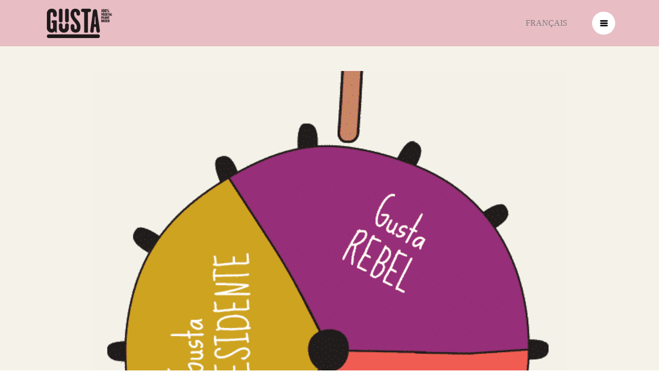

--- FILE ---
content_type: text/html; charset=UTF-8
request_url: https://gustafoods.com/en/article/snooper-rebel-or-el-presidente/
body_size: 17890
content:
<!DOCTYPE html>
<html lang="en-US">

<head>
  <script type="text/javascript">
    window.dataLayer = window.dataLayer || [];

    let section = "other";
    let profile = "";
    let productCategory = "";
    let productName = "";
    let recipeName = "";
    let recipePrepTime = "";
    let recipeCookingTime = "";
    let recipePortionNumber = "";
    let influencerName = "";
    let data = {
      'language': "en",
    }

    if (section) {
      section = section.toLowerCase();
      section = section.normalize("NFD").replace(/[\u0300-\u036f]/g, "");
      data['section'] = section;
    }
    if (profile) {
      profile = profile.toLowerCase();
      profile = profile.normalize("NFD").replace(/[\u0300-\u036f]/g, "");
      data['profile'] = profile;
    }
    if (productCategory) {
      productCategory = productCategory.toLowerCase();
      productCategory = productCategory.normalize("NFD").replace(/[\u0300-\u036f]/g, "");
      data['productCategory'] = productCategory;
    }
    if (productName) {
      productName = productName.toLowerCase();
      productName = productName.normalize("NFD").replace(/[\u0300-\u036f]/g, "");
      data['productName'] = productName;
    }
    if (recipeName) {
      recipeName = recipeName.toLowerCase();
      recipeName = recipeName.normalize("NFD").replace(/[\u0300-\u036f]/g, "");
      data['recipeName'] = recipeName;
    }
    if (recipePrepTime) {
      recipePrepTime = recipePrepTime.toLowerCase();
      recipePrepTime = recipePrepTime.normalize("NFD").replace(/[\u0300-\u036f]/g, "");
      data['recipePrepTime'] = recipePrepTime;
    }
    if (recipeCookingTime) {
      recipeCookingTime = recipeCookingTime.toLowerCase();
      recipeCookingTime = recipeCookingTime.normalize("NFD").replace(/[\u0300-\u036f]/g, "");
      data['recipeCookingTime'] = recipeCookingTime;
    }
    if (recipePortionNumber) {
      recipePortionNumber = recipePortionNumber.toLowerCase();
      recipePortionNumber = recipePortionNumber.normalize("NFD").replace(/[\u0300-\u036f]/g, "");
      data['recipePortionNumber'] = recipePortionNumber;
    }
    if (influencerName) {
      influencerName = influencerName.toLowerCase();
      influencerName = influencerName.normalize("NFD").replace(/[\u0300-\u036f]/g, "");
      data['influencerName'] = influencerName;
    }

    console.log(data);
    dataLayer.push(data);
  </script>

  <!-- Google Tag Manager -->
  <script>
    (function(w,d,s,l,i){w[l]=w[l]||[];w[l].push({'gtm.start': new Date().getTime(),event:'gtm.js'});var f=d.getElementsByTagName(s)[0],j=d.createElement(s),dl=l!='dataLayer'?'&l='+l:'';j.async=true;j.src='https://www.googletagmanager.com/gtm.js?id='+i+dl;f.parentNode.insertBefore(j,f);})(window,document,'script','dataLayer','GTM-W4W8H3K');
  </script>
  <!-- End Google Tag Manager -->

  <meta charset="UTF-8">
  <meta name="viewport" content="width=device-width, initial-scale=1, shrink-to-fit=no">

  <meta name='robots' content='index, follow, max-image-preview:large, max-snippet:-1, max-video-preview:-1' />
	<style>img:is([sizes="auto" i], [sizes^="auto," i]) { contain-intrinsic-size: 3000px 1500px }</style>
	<link rel="alternate" hreflang="fr" href="https://gustafoods.com/article/fouineux-rebelle-ou-el-presidente/" />
<link rel="alternate" hreflang="en" href="https://gustafoods.com/en/article/snooper-rebel-or-el-presidente/" />
<link rel="alternate" hreflang="x-default" href="https://gustafoods.com/article/fouineux-rebelle-ou-el-presidente/" />

<!-- Google Tag Manager for WordPress by gtm4wp.com -->
<script data-cfasync="false" data-pagespeed-no-defer>
	var gtm4wp_datalayer_name = "dataLayer";
	var dataLayer = dataLayer || [];
</script>
<!-- End Google Tag Manager for WordPress by gtm4wp.com -->
	<!-- This site is optimized with the Yoast SEO plugin v26.1.1 - https://yoast.com/wordpress/plugins/seo/ -->
	<title>Snooper, Rebel or El Presidente? Find out now which one is your GUSTA profile!</title>
	<meta name="description" content="Because we like to share a good meal with the ones we care about, to try new recipes, to reduce our carbon footprint…" />
	<link rel="canonical" href="https://gustafoods.com/en/article/snooper-rebel-or-el-presidente/" />
	<meta property="og:locale" content="en_US" />
	<meta property="og:type" content="article" />
	<meta property="og:title" content="Snooper, Rebel or El Presidente? Find out now which one is your GUSTA profile!" />
	<meta property="og:description" content="Because we like to share a good meal with the ones we care about, to try new recipes, to reduce our carbon footprint…" />
	<meta property="og:url" content="https://gustafoods.com/en/article/snooper-rebel-or-el-presidente/" />
	<meta property="og:site_name" content="GUSTA" />
	<meta property="article:published_time" content="2020-12-02T21:46:23+00:00" />
	<meta property="article:modified_time" content="2020-12-02T21:49:53+00:00" />
	<meta property="og:image" content="https://gustafoods.com/wp-content/uploads/2020/11/GUSTAMETRE-EN.png" />
	<meta property="og:image:width" content="586" />
	<meta property="og:image:height" content="638" />
	<meta property="og:image:type" content="image/png" />
	<meta name="author" content="Laurie Masardo" />
	<meta name="twitter:card" content="summary_large_image" />
	<meta name="twitter:label1" content="Written by" />
	<meta name="twitter:data1" content="Laurie Masardo" />
	<meta name="twitter:label2" content="Est. reading time" />
	<meta name="twitter:data2" content="3 minutes" />
	<script type="application/ld+json" class="yoast-schema-graph">{"@context":"https://schema.org","@graph":[{"@type":"Article","@id":"https://gustafoods.com/en/article/snooper-rebel-or-el-presidente/#article","isPartOf":{"@id":"https://gustafoods.com/en/article/snooper-rebel-or-el-presidente/"},"author":{"name":"Laurie Masardo","@id":"https://gustafoods.com/en/#/schema/person/864b60da6fe7d0f36e283dabc0d8a148"},"headline":"Snooper, Rebel or El Presidente? Find out now which one is your GUSTA profile!","datePublished":"2020-12-02T21:46:23+00:00","dateModified":"2020-12-02T21:49:53+00:00","mainEntityOfPage":{"@id":"https://gustafoods.com/en/article/snooper-rebel-or-el-presidente/"},"wordCount":676,"publisher":{"@id":"https://gustafoods.com/en/#organization"},"image":{"@id":"https://gustafoods.com/en/article/snooper-rebel-or-el-presidente/#primaryimage"},"thumbnailUrl":"https://gustafoods.com/wp-content/uploads/2020/11/GUSTAMETRE-EN.png","articleSection":["Article","Article"],"inLanguage":"en-US"},{"@type":"WebPage","@id":"https://gustafoods.com/en/article/snooper-rebel-or-el-presidente/","url":"https://gustafoods.com/en/article/snooper-rebel-or-el-presidente/","name":"Snooper, Rebel or El Presidente? Find out now which one is your GUSTA profile!","isPartOf":{"@id":"https://gustafoods.com/en/#website"},"primaryImageOfPage":{"@id":"https://gustafoods.com/en/article/snooper-rebel-or-el-presidente/#primaryimage"},"image":{"@id":"https://gustafoods.com/en/article/snooper-rebel-or-el-presidente/#primaryimage"},"thumbnailUrl":"https://gustafoods.com/wp-content/uploads/2020/11/GUSTAMETRE-EN.png","datePublished":"2020-12-02T21:46:23+00:00","dateModified":"2020-12-02T21:49:53+00:00","description":"Because we like to share a good meal with the ones we care about, to try new recipes, to reduce our carbon footprint…","inLanguage":"en-US","potentialAction":[{"@type":"ReadAction","target":["https://gustafoods.com/en/article/snooper-rebel-or-el-presidente/"]}]},{"@type":"ImageObject","inLanguage":"en-US","@id":"https://gustafoods.com/en/article/snooper-rebel-or-el-presidente/#primaryimage","url":"https://gustafoods.com/wp-content/uploads/2020/11/GUSTAMETRE-EN.png","contentUrl":"https://gustafoods.com/wp-content/uploads/2020/11/GUSTAMETRE-EN.png","width":586,"height":638},{"@type":"WebSite","@id":"https://gustafoods.com/en/#website","url":"https://gustafoods.com/en/","name":"GUSTA","description":"For a change...","publisher":{"@id":"https://gustafoods.com/en/#organization"},"potentialAction":[{"@type":"SearchAction","target":{"@type":"EntryPoint","urlTemplate":"https://gustafoods.com/en/?s={search_term_string}"},"query-input":{"@type":"PropertyValueSpecification","valueRequired":true,"valueName":"search_term_string"}}],"inLanguage":"en-US"},{"@type":"Organization","@id":"https://gustafoods.com/en/#organization","name":"GUSTA","url":"https://gustafoods.com/en/","logo":{"@type":"ImageObject","inLanguage":"en-US","@id":"https://gustafoods.com/en/#/schema/logo/image/","url":"https://gustafoods.com/wp-content/uploads/2019/09/GUSTA_LOGO-Reverse.svg","contentUrl":"https://gustafoods.com/wp-content/uploads/2019/09/GUSTA_LOGO-Reverse.svg","caption":"GUSTA"},"image":{"@id":"https://gustafoods.com/en/#/schema/logo/image/"}},{"@type":"Person","@id":"https://gustafoods.com/en/#/schema/person/864b60da6fe7d0f36e283dabc0d8a148","name":"Laurie Masardo","image":{"@type":"ImageObject","inLanguage":"en-US","@id":"https://gustafoods.com/en/#/schema/person/image/","url":"https://secure.gravatar.com/avatar/95b953ddb19823969d7f447f8bf9a079fc78d3896be24669c5e4f5cda6098355?s=96&d=mm&r=g","contentUrl":"https://secure.gravatar.com/avatar/95b953ddb19823969d7f447f8bf9a079fc78d3896be24669c5e4f5cda6098355?s=96&d=mm&r=g","caption":"Laurie Masardo"},"url":"https://gustafoods.com/en/author/laurie/"}]}</script>
	<!-- / Yoast SEO plugin. -->


<link rel='dns-prefetch' href='//cdnjs.cloudflare.com' />
<link rel='dns-prefetch' href='//stackpath.bootstrapcdn.com' />
<link rel='dns-prefetch' href='//fastly-cloud.typenetwork.com' />
<link rel='dns-prefetch' href='//use.typekit.net' />
<link rel="alternate" type="application/rss+xml" title="GUSTA &raquo; Snooper, Rebel or El Presidente? Find out now which one is your GUSTA profile! Comments Feed" href="https://gustafoods.com/en/article/snooper-rebel-or-el-presidente/feed/" />
<script type="text/javascript">
/* <![CDATA[ */
window._wpemojiSettings = {"baseUrl":"https:\/\/s.w.org\/images\/core\/emoji\/16.0.1\/72x72\/","ext":".png","svgUrl":"https:\/\/s.w.org\/images\/core\/emoji\/16.0.1\/svg\/","svgExt":".svg","source":{"concatemoji":"https:\/\/gustafoods.com\/wp-includes\/js\/wp-emoji-release.min.js?ver=6.8.3"}};
/*! This file is auto-generated */
!function(s,n){var o,i,e;function c(e){try{var t={supportTests:e,timestamp:(new Date).valueOf()};sessionStorage.setItem(o,JSON.stringify(t))}catch(e){}}function p(e,t,n){e.clearRect(0,0,e.canvas.width,e.canvas.height),e.fillText(t,0,0);var t=new Uint32Array(e.getImageData(0,0,e.canvas.width,e.canvas.height).data),a=(e.clearRect(0,0,e.canvas.width,e.canvas.height),e.fillText(n,0,0),new Uint32Array(e.getImageData(0,0,e.canvas.width,e.canvas.height).data));return t.every(function(e,t){return e===a[t]})}function u(e,t){e.clearRect(0,0,e.canvas.width,e.canvas.height),e.fillText(t,0,0);for(var n=e.getImageData(16,16,1,1),a=0;a<n.data.length;a++)if(0!==n.data[a])return!1;return!0}function f(e,t,n,a){switch(t){case"flag":return n(e,"\ud83c\udff3\ufe0f\u200d\u26a7\ufe0f","\ud83c\udff3\ufe0f\u200b\u26a7\ufe0f")?!1:!n(e,"\ud83c\udde8\ud83c\uddf6","\ud83c\udde8\u200b\ud83c\uddf6")&&!n(e,"\ud83c\udff4\udb40\udc67\udb40\udc62\udb40\udc65\udb40\udc6e\udb40\udc67\udb40\udc7f","\ud83c\udff4\u200b\udb40\udc67\u200b\udb40\udc62\u200b\udb40\udc65\u200b\udb40\udc6e\u200b\udb40\udc67\u200b\udb40\udc7f");case"emoji":return!a(e,"\ud83e\udedf")}return!1}function g(e,t,n,a){var r="undefined"!=typeof WorkerGlobalScope&&self instanceof WorkerGlobalScope?new OffscreenCanvas(300,150):s.createElement("canvas"),o=r.getContext("2d",{willReadFrequently:!0}),i=(o.textBaseline="top",o.font="600 32px Arial",{});return e.forEach(function(e){i[e]=t(o,e,n,a)}),i}function t(e){var t=s.createElement("script");t.src=e,t.defer=!0,s.head.appendChild(t)}"undefined"!=typeof Promise&&(o="wpEmojiSettingsSupports",i=["flag","emoji"],n.supports={everything:!0,everythingExceptFlag:!0},e=new Promise(function(e){s.addEventListener("DOMContentLoaded",e,{once:!0})}),new Promise(function(t){var n=function(){try{var e=JSON.parse(sessionStorage.getItem(o));if("object"==typeof e&&"number"==typeof e.timestamp&&(new Date).valueOf()<e.timestamp+604800&&"object"==typeof e.supportTests)return e.supportTests}catch(e){}return null}();if(!n){if("undefined"!=typeof Worker&&"undefined"!=typeof OffscreenCanvas&&"undefined"!=typeof URL&&URL.createObjectURL&&"undefined"!=typeof Blob)try{var e="postMessage("+g.toString()+"("+[JSON.stringify(i),f.toString(),p.toString(),u.toString()].join(",")+"));",a=new Blob([e],{type:"text/javascript"}),r=new Worker(URL.createObjectURL(a),{name:"wpTestEmojiSupports"});return void(r.onmessage=function(e){c(n=e.data),r.terminate(),t(n)})}catch(e){}c(n=g(i,f,p,u))}t(n)}).then(function(e){for(var t in e)n.supports[t]=e[t],n.supports.everything=n.supports.everything&&n.supports[t],"flag"!==t&&(n.supports.everythingExceptFlag=n.supports.everythingExceptFlag&&n.supports[t]);n.supports.everythingExceptFlag=n.supports.everythingExceptFlag&&!n.supports.flag,n.DOMReady=!1,n.readyCallback=function(){n.DOMReady=!0}}).then(function(){return e}).then(function(){var e;n.supports.everything||(n.readyCallback(),(e=n.source||{}).concatemoji?t(e.concatemoji):e.wpemoji&&e.twemoji&&(t(e.twemoji),t(e.wpemoji)))}))}((window,document),window._wpemojiSettings);
/* ]]> */
</script>

<style id='wp-emoji-styles-inline-css' type='text/css'>

	img.wp-smiley, img.emoji {
		display: inline !important;
		border: none !important;
		box-shadow: none !important;
		height: 1em !important;
		width: 1em !important;
		margin: 0 0.07em !important;
		vertical-align: -0.1em !important;
		background: none !important;
		padding: 0 !important;
	}
</style>
<link rel='stylesheet' id='wp-block-library-css' href='https://gustafoods.com/wp-includes/css/dist/block-library/style.min.css?ver=6.8.3' type='text/css' media='all' />
<style id='classic-theme-styles-inline-css' type='text/css'>
/*! This file is auto-generated */
.wp-block-button__link{color:#fff;background-color:#32373c;border-radius:9999px;box-shadow:none;text-decoration:none;padding:calc(.667em + 2px) calc(1.333em + 2px);font-size:1.125em}.wp-block-file__button{background:#32373c;color:#fff;text-decoration:none}
</style>
<style id='global-styles-inline-css' type='text/css'>
:root{--wp--preset--aspect-ratio--square: 1;--wp--preset--aspect-ratio--4-3: 4/3;--wp--preset--aspect-ratio--3-4: 3/4;--wp--preset--aspect-ratio--3-2: 3/2;--wp--preset--aspect-ratio--2-3: 2/3;--wp--preset--aspect-ratio--16-9: 16/9;--wp--preset--aspect-ratio--9-16: 9/16;--wp--preset--color--black: #000000;--wp--preset--color--cyan-bluish-gray: #abb8c3;--wp--preset--color--white: #ffffff;--wp--preset--color--pale-pink: #f78da7;--wp--preset--color--vivid-red: #cf2e2e;--wp--preset--color--luminous-vivid-orange: #ff6900;--wp--preset--color--luminous-vivid-amber: #fcb900;--wp--preset--color--light-green-cyan: #7bdcb5;--wp--preset--color--vivid-green-cyan: #00d084;--wp--preset--color--pale-cyan-blue: #8ed1fc;--wp--preset--color--vivid-cyan-blue: #0693e3;--wp--preset--color--vivid-purple: #9b51e0;--wp--preset--gradient--vivid-cyan-blue-to-vivid-purple: linear-gradient(135deg,rgba(6,147,227,1) 0%,rgb(155,81,224) 100%);--wp--preset--gradient--light-green-cyan-to-vivid-green-cyan: linear-gradient(135deg,rgb(122,220,180) 0%,rgb(0,208,130) 100%);--wp--preset--gradient--luminous-vivid-amber-to-luminous-vivid-orange: linear-gradient(135deg,rgba(252,185,0,1) 0%,rgba(255,105,0,1) 100%);--wp--preset--gradient--luminous-vivid-orange-to-vivid-red: linear-gradient(135deg,rgba(255,105,0,1) 0%,rgb(207,46,46) 100%);--wp--preset--gradient--very-light-gray-to-cyan-bluish-gray: linear-gradient(135deg,rgb(238,238,238) 0%,rgb(169,184,195) 100%);--wp--preset--gradient--cool-to-warm-spectrum: linear-gradient(135deg,rgb(74,234,220) 0%,rgb(151,120,209) 20%,rgb(207,42,186) 40%,rgb(238,44,130) 60%,rgb(251,105,98) 80%,rgb(254,248,76) 100%);--wp--preset--gradient--blush-light-purple: linear-gradient(135deg,rgb(255,206,236) 0%,rgb(152,150,240) 100%);--wp--preset--gradient--blush-bordeaux: linear-gradient(135deg,rgb(254,205,165) 0%,rgb(254,45,45) 50%,rgb(107,0,62) 100%);--wp--preset--gradient--luminous-dusk: linear-gradient(135deg,rgb(255,203,112) 0%,rgb(199,81,192) 50%,rgb(65,88,208) 100%);--wp--preset--gradient--pale-ocean: linear-gradient(135deg,rgb(255,245,203) 0%,rgb(182,227,212) 50%,rgb(51,167,181) 100%);--wp--preset--gradient--electric-grass: linear-gradient(135deg,rgb(202,248,128) 0%,rgb(113,206,126) 100%);--wp--preset--gradient--midnight: linear-gradient(135deg,rgb(2,3,129) 0%,rgb(40,116,252) 100%);--wp--preset--font-size--small: 13px;--wp--preset--font-size--medium: 20px;--wp--preset--font-size--large: 36px;--wp--preset--font-size--x-large: 42px;--wp--preset--spacing--20: 0.44rem;--wp--preset--spacing--30: 0.67rem;--wp--preset--spacing--40: 1rem;--wp--preset--spacing--50: 1.5rem;--wp--preset--spacing--60: 2.25rem;--wp--preset--spacing--70: 3.38rem;--wp--preset--spacing--80: 5.06rem;--wp--preset--shadow--natural: 6px 6px 9px rgba(0, 0, 0, 0.2);--wp--preset--shadow--deep: 12px 12px 50px rgba(0, 0, 0, 0.4);--wp--preset--shadow--sharp: 6px 6px 0px rgba(0, 0, 0, 0.2);--wp--preset--shadow--outlined: 6px 6px 0px -3px rgba(255, 255, 255, 1), 6px 6px rgba(0, 0, 0, 1);--wp--preset--shadow--crisp: 6px 6px 0px rgba(0, 0, 0, 1);}:where(.is-layout-flex){gap: 0.5em;}:where(.is-layout-grid){gap: 0.5em;}body .is-layout-flex{display: flex;}.is-layout-flex{flex-wrap: wrap;align-items: center;}.is-layout-flex > :is(*, div){margin: 0;}body .is-layout-grid{display: grid;}.is-layout-grid > :is(*, div){margin: 0;}:where(.wp-block-columns.is-layout-flex){gap: 2em;}:where(.wp-block-columns.is-layout-grid){gap: 2em;}:where(.wp-block-post-template.is-layout-flex){gap: 1.25em;}:where(.wp-block-post-template.is-layout-grid){gap: 1.25em;}.has-black-color{color: var(--wp--preset--color--black) !important;}.has-cyan-bluish-gray-color{color: var(--wp--preset--color--cyan-bluish-gray) !important;}.has-white-color{color: var(--wp--preset--color--white) !important;}.has-pale-pink-color{color: var(--wp--preset--color--pale-pink) !important;}.has-vivid-red-color{color: var(--wp--preset--color--vivid-red) !important;}.has-luminous-vivid-orange-color{color: var(--wp--preset--color--luminous-vivid-orange) !important;}.has-luminous-vivid-amber-color{color: var(--wp--preset--color--luminous-vivid-amber) !important;}.has-light-green-cyan-color{color: var(--wp--preset--color--light-green-cyan) !important;}.has-vivid-green-cyan-color{color: var(--wp--preset--color--vivid-green-cyan) !important;}.has-pale-cyan-blue-color{color: var(--wp--preset--color--pale-cyan-blue) !important;}.has-vivid-cyan-blue-color{color: var(--wp--preset--color--vivid-cyan-blue) !important;}.has-vivid-purple-color{color: var(--wp--preset--color--vivid-purple) !important;}.has-black-background-color{background-color: var(--wp--preset--color--black) !important;}.has-cyan-bluish-gray-background-color{background-color: var(--wp--preset--color--cyan-bluish-gray) !important;}.has-white-background-color{background-color: var(--wp--preset--color--white) !important;}.has-pale-pink-background-color{background-color: var(--wp--preset--color--pale-pink) !important;}.has-vivid-red-background-color{background-color: var(--wp--preset--color--vivid-red) !important;}.has-luminous-vivid-orange-background-color{background-color: var(--wp--preset--color--luminous-vivid-orange) !important;}.has-luminous-vivid-amber-background-color{background-color: var(--wp--preset--color--luminous-vivid-amber) !important;}.has-light-green-cyan-background-color{background-color: var(--wp--preset--color--light-green-cyan) !important;}.has-vivid-green-cyan-background-color{background-color: var(--wp--preset--color--vivid-green-cyan) !important;}.has-pale-cyan-blue-background-color{background-color: var(--wp--preset--color--pale-cyan-blue) !important;}.has-vivid-cyan-blue-background-color{background-color: var(--wp--preset--color--vivid-cyan-blue) !important;}.has-vivid-purple-background-color{background-color: var(--wp--preset--color--vivid-purple) !important;}.has-black-border-color{border-color: var(--wp--preset--color--black) !important;}.has-cyan-bluish-gray-border-color{border-color: var(--wp--preset--color--cyan-bluish-gray) !important;}.has-white-border-color{border-color: var(--wp--preset--color--white) !important;}.has-pale-pink-border-color{border-color: var(--wp--preset--color--pale-pink) !important;}.has-vivid-red-border-color{border-color: var(--wp--preset--color--vivid-red) !important;}.has-luminous-vivid-orange-border-color{border-color: var(--wp--preset--color--luminous-vivid-orange) !important;}.has-luminous-vivid-amber-border-color{border-color: var(--wp--preset--color--luminous-vivid-amber) !important;}.has-light-green-cyan-border-color{border-color: var(--wp--preset--color--light-green-cyan) !important;}.has-vivid-green-cyan-border-color{border-color: var(--wp--preset--color--vivid-green-cyan) !important;}.has-pale-cyan-blue-border-color{border-color: var(--wp--preset--color--pale-cyan-blue) !important;}.has-vivid-cyan-blue-border-color{border-color: var(--wp--preset--color--vivid-cyan-blue) !important;}.has-vivid-purple-border-color{border-color: var(--wp--preset--color--vivid-purple) !important;}.has-vivid-cyan-blue-to-vivid-purple-gradient-background{background: var(--wp--preset--gradient--vivid-cyan-blue-to-vivid-purple) !important;}.has-light-green-cyan-to-vivid-green-cyan-gradient-background{background: var(--wp--preset--gradient--light-green-cyan-to-vivid-green-cyan) !important;}.has-luminous-vivid-amber-to-luminous-vivid-orange-gradient-background{background: var(--wp--preset--gradient--luminous-vivid-amber-to-luminous-vivid-orange) !important;}.has-luminous-vivid-orange-to-vivid-red-gradient-background{background: var(--wp--preset--gradient--luminous-vivid-orange-to-vivid-red) !important;}.has-very-light-gray-to-cyan-bluish-gray-gradient-background{background: var(--wp--preset--gradient--very-light-gray-to-cyan-bluish-gray) !important;}.has-cool-to-warm-spectrum-gradient-background{background: var(--wp--preset--gradient--cool-to-warm-spectrum) !important;}.has-blush-light-purple-gradient-background{background: var(--wp--preset--gradient--blush-light-purple) !important;}.has-blush-bordeaux-gradient-background{background: var(--wp--preset--gradient--blush-bordeaux) !important;}.has-luminous-dusk-gradient-background{background: var(--wp--preset--gradient--luminous-dusk) !important;}.has-pale-ocean-gradient-background{background: var(--wp--preset--gradient--pale-ocean) !important;}.has-electric-grass-gradient-background{background: var(--wp--preset--gradient--electric-grass) !important;}.has-midnight-gradient-background{background: var(--wp--preset--gradient--midnight) !important;}.has-small-font-size{font-size: var(--wp--preset--font-size--small) !important;}.has-medium-font-size{font-size: var(--wp--preset--font-size--medium) !important;}.has-large-font-size{font-size: var(--wp--preset--font-size--large) !important;}.has-x-large-font-size{font-size: var(--wp--preset--font-size--x-large) !important;}
:where(.wp-block-post-template.is-layout-flex){gap: 1.25em;}:where(.wp-block-post-template.is-layout-grid){gap: 1.25em;}
:where(.wp-block-columns.is-layout-flex){gap: 2em;}:where(.wp-block-columns.is-layout-grid){gap: 2em;}
:root :where(.wp-block-pullquote){font-size: 1.5em;line-height: 1.6;}
</style>
<link rel='stylesheet' id='wpml-blocks-css' href='https://gustafoods.com/wp-content/plugins/sitepress-multilingual-cms/dist/css/blocks/styles.css?ver=4.6.15' type='text/css' media='all' />
<link rel='stylesheet' id='wpml-legacy-horizontal-list-0-css' href='https://gustafoods.com/wp-content/plugins/sitepress-multilingual-cms/templates/language-switchers/legacy-list-horizontal/style.min.css?ver=1' type='text/css' media='all' />
<link rel='stylesheet' id='fontawesome-css' href='https://gustafoods.com/wp-content/themes/nxstar/vendor/fontawesome-free/css/all.min.css?ver=6.8.3' type='text/css' media='all' />
<link rel='stylesheet' id='garage-gothic-bd-css' href='//fastly-cloud.typenetwork.com/projects/6983/fontface.css?63bf0a2b&#038;ver=6.8.3' type='text/css' media='all' />
<link rel='stylesheet' id='slick-slider-theme-css' href='https://cdnjs.cloudflare.com/ajax/libs/slick-carousel/1.9.0/slick.min.css?ver=6.8.3' type='text/css' media='all' />
<link rel='stylesheet' id='slick-slider-styles-css' href='https://cdnjs.cloudflare.com/ajax/libs/slick-carousel/1.9.0/slick-theme.min.css?ver=6.8.3' type='text/css' media='all' />
<link rel='stylesheet' id='nxstar-style-css' href='https://gustafoods.com/wp-content/themes/nxstar/style.css?ver=6.8.3' type='text/css' media='all' />
<link rel='stylesheet' id='adobe-fonts-css' href='https://use.typekit.net/rbs1ooi.css?ver=6.8.3' type='text/css' media='all' />
<script type="text/javascript" src="https://gustafoods.com/wp-includes/js/jquery/jquery.min.js?ver=3.7.1" id="jquery-core-js"></script>
<script type="text/javascript" src="https://gustafoods.com/wp-includes/js/jquery/jquery-migrate.min.js?ver=3.4.1" id="jquery-migrate-js"></script>
<script type="text/javascript" id="file_uploads_nfpluginsettings-js-extra">
/* <![CDATA[ */
var params = {"clearLogRestUrl":"https:\/\/gustafoods.com\/en\/wp-json\/nf-file-uploads\/debug-log\/delete-all","clearLogButtonId":"file_uploads_clear_debug_logger","downloadLogRestUrl":"https:\/\/gustafoods.com\/en\/wp-json\/nf-file-uploads\/debug-log\/get-all","downloadLogButtonId":"file_uploads_download_debug_logger"};
/* ]]> */
</script>
<script type="text/javascript" src="https://gustafoods.com/wp-content/plugins/ninja-forms-uploads/assets/js/nfpluginsettings.js?ver=3.3.15" id="file_uploads_nfpluginsettings-js"></script>
<script type="text/javascript" id="nxstar-js-extra">
/* <![CDATA[ */
var ajax_object = {"ajax_url":"https:\/\/gustafoods.com\/wp-admin\/admin-ajax.php"};
/* ]]> */
</script>
<script type="text/javascript" src="https://gustafoods.com/wp-content/themes/nxstar/js/nxstar.js?ver=6.8.3" id="nxstar-js"></script>
<script type="text/javascript" id="single-product-js-extra">
/* <![CDATA[ */
var ajax_object = {"ajax_url":"https:\/\/gustafoods.com\/wp-admin\/admin-ajax.php"};
/* ]]> */
</script>
<script type="text/javascript" src="https://gustafoods.com/wp-content/themes/nxstar/js/single-product.js?ver=6.8.3" id="single-product-js"></script>
<script type="text/javascript" id="single-recipe-js-extra">
/* <![CDATA[ */
var ajax_object = {"ajax_url":"https:\/\/gustafoods.com\/wp-admin\/admin-ajax.php"};
/* ]]> */
</script>
<script type="text/javascript" src="https://gustafoods.com/wp-content/themes/nxstar/js/single-recipe.js?ver=6.8.3" id="single-recipe-js"></script>
<script type="text/javascript" id="findGusta-js-extra">
/* <![CDATA[ */
var ajax_object = {"ajax_url":"https:\/\/gustafoods.com\/wp-admin\/admin-ajax.php"};
/* ]]> */
</script>
<script type="text/javascript" src="https://gustafoods.com/wp-content/themes/nxstar/js/findGusta.js?ver=6.8.3" id="findGusta-js"></script>
<script type="text/javascript" src="https://cdnjs.cloudflare.com/ajax/libs/popper.js/1.14.3/umd/popper.min.js?ver=1.14.3" id="popper-js"></script>
<script type="text/javascript" src="https://stackpath.bootstrapcdn.com/bootstrap/4.1.3/js/bootstrap.min.js?ver=1" id="bootstrap-js"></script>
<link rel="https://api.w.org/" href="https://gustafoods.com/en/wp-json/" /><link rel="alternate" title="JSON" type="application/json" href="https://gustafoods.com/en/wp-json/wp/v2/posts/9032" /><link rel="EditURI" type="application/rsd+xml" title="RSD" href="https://gustafoods.com/xmlrpc.php?rsd" />
<meta name="generator" content="WordPress 6.8.3" />
<link rel='shortlink' href='https://gustafoods.com/en/?p=9032' />
<link rel="alternate" title="oEmbed (JSON)" type="application/json+oembed" href="https://gustafoods.com/en/wp-json/oembed/1.0/embed?url=https%3A%2F%2Fgustafoods.com%2Fen%2Farticle%2Fsnooper-rebel-or-el-presidente%2F" />
<link rel="alternate" title="oEmbed (XML)" type="text/xml+oembed" href="https://gustafoods.com/en/wp-json/oembed/1.0/embed?url=https%3A%2F%2Fgustafoods.com%2Fen%2Farticle%2Fsnooper-rebel-or-el-presidente%2F&#038;format=xml" />
<meta name="generator" content="WPML ver:4.6.15 stt:1,4;" />

<!-- Google Tag Manager for WordPress by gtm4wp.com -->
<!-- GTM Container placement set to automatic -->
<script data-cfasync="false" data-pagespeed-no-defer type="text/javascript">
	var dataLayer_content = {"pagePostType":"post","pagePostType2":"single-post","pageCategory":["article","article"],"pagePostAuthor":"Laurie Masardo"};
	dataLayer.push( dataLayer_content );
</script>
<script data-cfasync="false" data-pagespeed-no-defer type="text/javascript">
(function(w,d,s,l,i){w[l]=w[l]||[];w[l].push({'gtm.start':
new Date().getTime(),event:'gtm.js'});var f=d.getElementsByTagName(s)[0],
j=d.createElement(s),dl=l!='dataLayer'?'&l='+l:'';j.async=true;j.src=
'//www.googletagmanager.com/gtm.js?id='+i+dl;f.parentNode.insertBefore(j,f);
})(window,document,'script','dataLayer','GTM-W4W8H3K');
</script>
<!-- End Google Tag Manager for WordPress by gtm4wp.com --><link rel="icon" href="https://gustafoods.com/wp-content/uploads/2019/09/gusta-favicon.png" sizes="32x32" />
<link rel="icon" href="https://gustafoods.com/wp-content/uploads/2019/09/gusta-favicon.png" sizes="192x192" />
<link rel="apple-touch-icon" href="https://gustafoods.com/wp-content/uploads/2019/09/gusta-favicon.png" />
<meta name="msapplication-TileImage" content="https://gustafoods.com/wp-content/uploads/2019/09/gusta-favicon.png" />
</head>

<body class="wp-singular post-template-default single single-post postid-9032 single-format-standard wp-custom-logo wp-theme-nxstar" id="page-top">


  <!-- Google Tag Manager (noscript) -->
  <noscript>
    <iframe src="https://www.googletagmanager.com/ns.html?id=GTM-W4W8H3K" height="0" width="0" style="display:none;visibility:hidden"></iframe>
  </noscript>
  <!-- End Google Tag Manager (noscript) -->

  
  <nav id="navigation" class="navbar navbar--main bg-pink fixed-top">
    <div class="container">
      <div class="navbar-top">
        <a href="https://gustafoods.com/en/" rel="home" class="navbar-brand">
          <img src="https://gustafoods.com/wp-content/themes/nxstar/img/logos/gustafoods.png" class="img-fluid" >
        </a>
        <div class="language-switcher">
          
<div class="wpml-ls-statics-shortcode_actions wpml-ls wpml-ls-legacy-list-horizontal">
	<ul><li class="wpml-ls-slot-shortcode_actions wpml-ls-item wpml-ls-item-fr wpml-ls-first-item wpml-ls-last-item wpml-ls-item-legacy-list-horizontal">
				<a href="https://gustafoods.com/article/fouineux-rebelle-ou-el-presidente/" class="wpml-ls-link">
                    <span class="wpml-ls-native" lang="fr">Français</span></a>
			</li></ul>
</div>
        </div>
        <button
          id="navbar-button"
          class="navbar-toggler"
          type="button"
          onclick="toggleMenu()"
          data-toggle="collapse"
          data-target="#navbarToggler"
          aria-controls="navbarTogglerDemo02"
          aria-expanded="false"
          aria-label="Toggle navigation"
        >
          <img id="open-menu-icon" src="https://gustafoods.com/wp-content/themes/nxstar/img/menu/open.png" >
          <img id="close-menu-icon" style="display: none;" src="https://gustafoods.com/wp-content/themes/nxstar/img/menu/close.png" >
        </button>
      </div>

      <div class="collapse navbar-collapse" id="navbarToggler">
        <div>
          <!-- Main Menu -->
          <ul class="navbar-nav main-menu pt-4">
                          <li class="nav-item">
                <div
                  class="nav-link parent-item px-3 collapsed"
                  data-toggle="collapse"
                  aria-expanded="false"
                  href="#page_PRODUCTS"
                  aria-controls="page_PRODUCTS"
                >
                  <div class="">PRODUCTS<span>+</span></div>
                  <div id="page_PRODUCTS" class="submenu collapse" data-parent="#navbarToggler">
                    <div class="d-flex flex-column pt-2 ml-4">
                                              <a href="https://gustafoods.com/en/products-categories/" class="text-uppercase py-1">
                          All Products                        </a>
                                              <a href="https://gustafoods.com/en/products/sausages/" class="text-uppercase py-1">
                          Plant-based sausages                        </a>
                                              <a href="https://gustafoods.com/en/products/cheeses/" class="text-uppercase py-1">
                          Vegan cheeses                        </a>
                                              <a href="https://gustafoods.com/en/products/seitan-roasts-cured-sausages/" class="text-uppercase py-1">
                          Seitan roasts, cured sausages                        </a>
                                              <a href="https://gustafoods.com/en/products/pates-en/" class="text-uppercase py-1">
                          Vegan pâtés                        </a>
                                              <a href="https://gustafoods.com/en/products/veggie-ground-en/" class="text-uppercase py-1">
                          Veggie Ground                        </a>
                                              <a href="https://gustafoods.com/en/products/fish-free-tuna/" class="text-uppercase py-1">
                          Fish free tuna                        </a>
                                              <a href="https://gustafoods.com/en/products/plant-based-chicken-and-beef-en/" class="text-uppercase py-1">
                          Plant-based chicken and beef                        </a>
                                          </div>
                  </div>
                </div>
              </li>
                          <li class="nav-item">
                <div
                  class="nav-link parent-item px-3 collapsed"
                  data-toggle="collapse"
                  aria-expanded="false"
                  href="#page_RECIPES"
                  aria-controls="page_RECIPES"
                >
                  <div class="">RECIPES<span>+</span></div>
                  <div id="page_RECIPES" class="submenu collapse" data-parent="#navbarToggler">
                    <div class="d-flex flex-column pt-2 ml-4">
                                              <a href="https://gustafoods.com/en/recipes/" class="text-uppercase py-1">
                          GUSTA Recipes                        </a>
                                          </div>
                  </div>
                </div>
              </li>
                          <li class="nav-item px-3">
                <a class="nav-link" href="https://gustafoods.com/en/team-and-careers/">
                  TEAM AND CAREERS                </a>
              </li>
                          <li class="nav-item px-3">
                <a class="nav-link" href="https://gustafoods.com/en/our-story/">
                  OUR STORY                </a>
              </li>
                          <li class="nav-item px-3">
                <a class="nav-link" href="https://gustafoods.com/en/find-a-retailer/find-a-retailer/">
                  FIND A RETAILER                </a>
              </li>
                          <li class="nav-item px-3">
                <a class="nav-link" href="https://debffd-bb.myshopify.com/">
                  ONLINE STORE                </a>
              </li>
                      </ul>
          <!-- Secondary Menu -->
          <div class="secondary-menu py-4">
                          <div class="mx-lg-2">
                <a href="https://gustafoods.com/en/gusta-on-everyones-lips/">GUSTA on everyone’s lips</a>
              </div>
                          <div class="mx-lg-2">
                <a href="https://gustafoods.com/en/contact-us/">Contact us</a>
              </div>
                          <div class="mx-lg-2">
                <a href="https://gustafoods.com/en/privacy-policy/">Privacy Policy</a>
              </div>
                          <div class="mx-lg-2">
                <a href="https://gustafoods.com/en/faq/">FAQ</a>
              </div>
                          <div class="mx-lg-2">
                <a href="https://gustafoods.com/en/sponsorships/">Sponsorships</a>
              </div>
                        <div class="d-flex align-items-center mt-4 mt-lg-0 ml-lg-auto">
              <!-- Facebook -->
              <a href="https://www.facebook.com/gustafoods" target="_blank" class="mr-3">
                <img class="social-network-icon" src="https://gustafoods.com/wp-content/themes/nxstar/img/social-networks/facebook-white.svg" />
              </a>
              <!-- Instagram -->
              <a href="https://www.instagram.com/gustafoods/?hl=fr-ca"  target="_blank" class="mr-3">
                <img class="social-network-icon" src="https://gustafoods.com/wp-content/themes/nxstar/img/social-networks/instagram-white.svg" />
              </a>
              <!-- Youtube -->
              <a href="https://www.youtube.com/channel/UCWKF8M6LYoQuUc-XixWI3AQ" target="_blank" class="mr-3">
                <img class="social-network-icon" src="https://gustafoods.com/wp-content/themes/nxstar/img/social-networks/youtube-white.svg" />
              </a>
              <!-- Pinterest -->
              <a href="https://www.pinterest.ca/gustafoods/" target="_blank">
                <img class="social-network-icon" src="https://gustafoods.com/wp-content/themes/nxstar/img/social-networks/pinterest-white.svg" />
              </a>
            </div>
          </div>
        </div>
      </div>
    </div>
  </nav>

<div class="bg-light pt-5">

  <!-- Thumbnail -->
      <div class="container pt-5">
      <div class="row justify-content-center">
        <div class="col-md-10">
          <img src="https://gustafoods.com/wp-content/uploads/2020/11/GUSTAMETRE-EN.png" class="w-100" />
        </div>
      </div>
    </div>
  
  <!-- -->
  <div class="container py-5">
          <article class="row">
        <header class="col-md-8 offset-md-2 text-center mb-5">
          <div class="block-title">Gustarium</div>
          <p class="small py-2">2 December 2020</p>
          <h1>Snooper, Rebel or El Presidente? Find out now which one is your GUSTA profile!</h1>
        </header>
        <div class="col-md-8 offset-md-2">
          
<p>Because we like to share a good meal with the ones we care about, to try new recipes, to reduce our carbon footprint… you can find one thousand and one reasons to like (even love) GUSTA products! If you don’t know it yet, let’s find out what your GUSTA profile is!&nbsp;</p>



<p>About us, what thrills us at GUSTA is enjoying and savoring a delicious meal with family or sharing a fondue with friends (yes, it’s time!) with due respect to the environment and animals. What about you? What do you like? Tell us why you like our products and we will tell you who you are!</p>



<hr class="wp-block-separator"/>



<figure class="wp-block-image size-large"><img fetchpriority="high" decoding="async" width="5392" height="4096" src="https://gustafoods.com/wp-content/uploads/2020/11/Saucisses_cheez_HR-min-3.jpg" alt="" class="wp-image-9028" srcset="https://gustafoods.com/wp-content/uploads/2020/11/Saucisses_cheez_HR-min-3.jpg 5392w, https://gustafoods.com/wp-content/uploads/2020/11/Saucisses_cheez_HR-min-3-700x532.jpg 700w, https://gustafoods.com/wp-content/uploads/2020/11/Saucisses_cheez_HR-min-3-1200x912.jpg 1200w, https://gustafoods.com/wp-content/uploads/2020/11/Saucisses_cheez_HR-min-3-300x228.jpg 300w, https://gustafoods.com/wp-content/uploads/2020/11/Saucisses_cheez_HR-min-3-768x583.jpg 768w" sizes="(max-width: 5392px) 100vw, 5392px" /></figure>



<h5 class="wp-block-heading"><strong>Snooper</strong></h5>



<p>Around you, you’re hearing more and more about vegan cooking and it tickled your curiosity. You would like to try it but you don’t know where you can start. In spite of this desire for novelty, you are still very attached to your cooking habits, or you like simplicity and tell yourself that cooking vegan = cooking complicated. Vegan cooking wouldn’t be adapted for you? Don’t be mistaken! Vegan cooking is adapted to everyone. It can be very simple, fast and of course … delicious! Don’t worry about it, GUSTA will be there for you to lead you on the vegan cooking path. For you, the snooper, we have a repertoire full of recipes that will allow you to discover new stuff without getting out of your comfort zone. Indeed, you will be able to keep cooking and eating recipes that you like in the vegan version.</p>



<h5 class="wp-block-heading"><strong>The Rebel</strong></h5>



<p>According to you, environmental issues are critical and you decided to bring your contribution. You think that reducing food waste and carbon footprint begin in our plate. And you are right! At GUSTA, we are sharing your values and your principles. That’s why, in order to help you in your fight for a greener future and a greatest social justice, we offer you a wide range of recipes. So, you, the Rebel, you will become the “Fork’s Che” with our help. Of course, we encourage you to share these recipes with your family and your friends to recruit many people to your cause. Indeed, because they are vegan, these recipes will contribute to lowering your carbon footprint without forgetting your pleasure to eat good stuff. In other words, we are offering you recipes as good as green.</p>



<figure class="wp-block-image size-large"><img decoding="async" width="1200" height="800" src="https://gustafoods.com/wp-content/uploads/2020/11/top-view-1248955_1920-1200x800.jpg" alt="" class="wp-image-9020" srcset="https://gustafoods.com/wp-content/uploads/2020/11/top-view-1248955_1920-1200x800.jpg 1200w, https://gustafoods.com/wp-content/uploads/2020/11/top-view-1248955_1920-700x467.jpg 700w, https://gustafoods.com/wp-content/uploads/2020/11/top-view-1248955_1920-300x200.jpg 300w, https://gustafoods.com/wp-content/uploads/2020/11/top-view-1248955_1920-768x512.jpg 768w, https://gustafoods.com/wp-content/uploads/2020/11/top-view-1248955_1920-1536x1024.jpg 1536w, https://gustafoods.com/wp-content/uploads/2020/11/top-view-1248955_1920.jpg 1920w" sizes="(max-width: 1200px) 100vw, 1200px" /></figure>



<h5 class="wp-block-heading"><strong>El Presidente</strong></h5>



<p>You master the vegan cooking’s codes. Breakfast, lunch and dinner, 3 times a day, 7 days a week, you live, think and cook vegan. You are like the model student : you understand that you can enjoy good food by respecting animal well being and environment. However, you think you already know everything about vegan cooking and you already test it. Are you looking for new inspirations? Do you like challenges behind your oven and your cutting board? If your answer is “YES !”, GUSTA has what you need. We have a full register of recipes that will roughly test your skills as El Presidente. We promise you that you won’t get bored with us. We’ll help you to see vegan cooking in a new way from breakfast to dinner, passing by lunch.</p>



<hr class="wp-block-separator"/>



<p>So? Which profil do you belong to? Are-you the snooper who’s trying vegan recipes without giving up his favorite recipes? The rebel who’s vegan to save the environment? Or El Presidente who’s constantly looking for new inspirations and new challenges? And because at GUSTA we encourage sharing, we invite you to check recipes from other profiles to be aware of more ideas and delicious recipes.Also, don’t forget that we are also curious, just like you, and always aware of new ideas! We are helping everyday our community but we also need you! Yes, YOU, behind your screen, you are our inspiration! Do you wish to make your contribution? We remind you that you can share your GUSTA creation whenever you want!</p>
        </div>
      </article>
      </div>

  <!-- -->
  <div class="items-navigation container-fluid mt-3">
    <div class="row no-gutters">
      <div class="col-6">
        <a href="https://gustafoods.com/en/gustarium/" class="item item-prev py-5 d-flex" role="button" rel="prev" >
          <i class="fas fa-chevron-left"></i>
          <span>Back to Index</span>
        </a>
      </div>
      <div class="col-6">
                  <a href="https://gustafoods.com/en/article/new-s-year-resolutions/" class="item item-next py-5 d-flex text-right" role="button" rel="next" >  
            <span>Next Article</span>
            <i class="fas fa-chevron-right"></i>
          </a>
              </div>
    </div>
  </div>

</div>

</div><!-- /.row -->

</div><!-- /.container -->



<!-- Pre-footer -->


<section id="preFooter" class="pre-footer bg-light site-section bg-contact section d-flex align-items-center  justify-content-center">
	<!-- TODO
- move strings and links to "Options"
-->


<!-- Pre-Footer // General -->
<div id="footer-forms-widget">

  <div class="container-fluid">
    <div class="row">
      <div class="column col-lg-6 bg-color2"></div>

            <div class="column col-lg-6 bg-color1"></div>
          </div>
  </div>

  <div class="content">
    <div class="container">
      <div class="row">
        <div class="column col-lg-6 text-center">
          <div class="row title">
            <div class="col-12">
              <div>sign-up</div>
            </div>
          </div>
          <div class="row subtitle">
            <div class="col-12">
              <div>to the newsletter</div>
            </div>
          </div>
          <div class="row">
            <div class="col-8 offset-2 col-md-6 offset-md-3 mt-2">
              <button type="button" data-toggle="modal" data-target="#subscription-modal" class="btn btn-black">Sign-up</button>
            </div>
          </div>
        </div>
                  <div class="column col-lg-6 text-center">
            <div class="row title">
              <div class="col-12">
                <div>Where to find</div>
              </div>
            </div>
            <div class="row subtitle">
              <div class="col-12">
                <div>Gusta?</div>
              </div>
            </div>
            <div class="row">
              <div class="col-8 offset-2 col-md-6 offset-md-3 mt-2">
                <a class="btn btn-black" href="https://gustafoods.com/en/find-a-retailer/find-a-retailer/">Let's go!</a>
              </div>
            </div>
          </div>
              </div>
    </div>
  </div>
</div>

</section>


<!-- Footer -->
<footer class="footer py-5">
  <div class="container">
    <div class="row align-items-start justify-content-center">
      <div class="col-6 col-md-4 col-lg-3">
        <img src="https://gustafoods.com/wp-content/themes/nxstar/img/logos/gustafoods.png" class="logo" >
      </div>
      <div class="col-6 col-md-4 col-lg-4">
        <div class="row">
          <div class="col-lg-12 offset-lg-2 pages">
                          <a href="https://gustafoods.com/en/gusta-on-everyones-lips/">
                GUSTA on everyone’s lips              </a>
                          <a href="https://gustafoods.com/en/contact-us/">
                Contact us              </a>
                          <a href="https://gustafoods.com/en/privacy-policy/">
                Privacy Policy              </a>
                          <a href="https://gustafoods.com/en/faq/">
                FAQ              </a>
                          <a href="https://gustafoods.com/en/sponsorships/">
                Sponsorships              </a>
                      </div>
        </div>
      </div>
      <div class="col-12 col-md-4 col-lg-5 mt-5 mt-md-0 text-center text-md-right">
        <div class="">
          <a class="icon mr-2" href="https://www.facebook.com/gustafoods" target="_blank">
            <img src="https://gustafoods.com/wp-content/themes/nxstar/img/social-networks/facebook-white.svg" />
          </a>
          <a class="icon mr-2" href="https://www.instagram.com/gustafoods/?hl=fr-ca" target="_blank">
            <img src="https://gustafoods.com/wp-content/themes/nxstar/img/social-networks/instagram-white.svg" />
          </a>
          <a class="icon mr-2" href="https://www.youtube.com/channel/UCWKF8M6LYoQuUc-XixWI3AQ" target="_blank">
            <img src="https://gustafoods.com/wp-content/themes/nxstar/img/social-networks/youtube-white.svg" />
          </a>
          <a class="icon" href="https://www.pinterest.ca/gustafoods/" target="_blank">
            <img src="https://gustafoods.com/wp-content/themes/nxstar/img/social-networks/pinterest-white.svg" />
          </a>
        </div>
        <div class="copyright text-center text-md-right">Copyright © 2019 GUSTA</div>
      </div>
    </div>
  </div>
</footer>

<div
  id="subscription-modal"
  class="modal fade"
  tabindex="-1"
  role="dialog"
  aria-labelledby="exampleModalLabel"
  aria-hidden="true"
>
  <div class="modal-dialog modal-dialog-centered modal-lg" role="document">
    <div class="modal-content">
      <div class="modal-header">
        <button type="button" class="close text-white" data-dismiss="modal" aria-label="Close">
          <span aria-hidden="true">&times;</span>
        </button>
      </div>
      <div class="modal-body">
        <!-- TO DO CHANGE IDs TO ACF OPTIONS -->
                   <noscript class="ninja-forms-noscript-message">
	Notice: JavaScript is required for this content.</noscript>
<div id="nf-form-8-cont" class="nf-form-cont" aria-live="polite" aria-labelledby="nf-form-title-8" aria-describedby="nf-form-errors-8" role="form">

    <div class="nf-loading-spinner"></div>

</div>
        <!-- That data is being printed as a workaround to page builders reordering the order of the scripts loaded-->
        <script>var formDisplay=1;var nfForms=nfForms||[];var form=[];form.id='8';form.settings={"objectType":"Form Setting","editActive":true,"title":"Subscription Form (en)","created_at":"2019-09-20 10:57:10","form_title":"Subscription Form (en)","default_label_pos":"above","show_title":"0","clear_complete":"1","hide_complete":"1","logged_in":"0","seq_num":"0","wrapper_class":"","element_class":"","key":"","add_submit":"1","changeEmailErrorMsg":"Please enter a valid email address!","changeDateErrorMsg":"Please enter a valid date!","confirmFieldErrorMsg":"These fields must match!","fieldNumberNumMinError":"Number Min Error","fieldNumberNumMaxError":"Number Max Error","fieldNumberIncrementBy":"Please increment by ","formErrorsCorrectErrors":"Please correct errors before submitting this form.","validateRequiredField":"This is a required field.","honeypotHoneypotError":"Honeypot Error","fieldsMarkedRequired":"Fields marked with an <span class=\"ninja-forms-req-symbol\">*<\/span> are required","currency":"","unique_field_error":"A form with this value has already been submitted.","not_logged_in_msg":"","sub_limit_msg":"The form has reached its submission limit.","calculations":[],"formContentData":[{"order":1,"cells":[{"order":0,"fields":["html_1568831332904"],"width":"100"}]},{"order":4,"cells":[{"order":0,"fields":["first-name"],"width":"100"}]},{"order":5,"cells":[{"order":0,"fields":["last-name"],"width":"100"}]},{"order":6,"cells":[{"order":0,"fields":["email"],"width":"100"}]},{"order":7,"cells":[{"order":0,"fields":["postal-code"],"width":"100"}]},{"order":8,"cells":[{"order":0,"fields":["language"],"width":"100"}]},{"order":9,"cells":[{"order":0,"fields":["i_want_to_receive_gusta_s_newsletter_you_can_unsubscribe_at_any_time_1568991769602"],"width":"100"}]},{"order":10,"cells":[{"order":0,"fields":["submit-button"],"width":"100"}]}],"drawerDisabled":false,"container_styles_show_advanced_css":"0","title_styles_show_advanced_css":"0","row_styles_show_advanced_css":"0","row-odd_styles_show_advanced_css":"0","success-msg_styles_show_advanced_css":"0","error_msg_styles_show_advanced_css":"0","allow_public_link":0,"embed_form":"","repeatable_fieldsets":"","form_title_heading_level":"3","container_styles_border":"","container_styles_height":"","container_styles_margin":"","container_styles_padding":"","container_styles_float":"","title_styles_border":"","title_styles_height":"","title_styles_width":"","title_styles_font-size":"","title_styles_margin":"","title_styles_padding":"","title_styles_float":"","row_styles_border":"","row_styles_width":"","row_styles_font-size":"","row_styles_margin":"","row_styles_padding":"","row-odd_styles_border":"","row-odd_styles_height":"","row-odd_styles_width":"","row-odd_styles_font-size":"","row-odd_styles_margin":"","row-odd_styles_padding":"","success-msg_styles_border":"","success-msg_styles_height":"","success-msg_styles_width":"","success-msg_styles_font-size":"","success-msg_styles_margin":"","success-msg_styles_padding":"","error_msg_styles_border":"","error_msg_styles_width":"","error_msg_styles_font-size":"","error_msg_styles_margin":"","error_msg_styles_padding":"","ninjaForms":"Ninja Forms","fieldTextareaRTEInsertLink":"Insert Link","fieldTextareaRTEInsertMedia":"Insert Media","fieldTextareaRTESelectAFile":"Select a file","formHoneypot":"If you are a human seeing this field, please leave it empty.","fileUploadOldCodeFileUploadInProgress":"File Upload in Progress.","fileUploadOldCodeFileUpload":"FILE UPLOAD","currencySymbol":"&#36;","thousands_sep":",","decimal_point":".","siteLocale":"en_US","dateFormat":"m\/d\/Y","startOfWeek":"1","of":"of","previousMonth":"Previous Month","nextMonth":"Next Month","months":["January","February","March","April","May","June","July","August","September","October","November","December"],"monthsShort":["Jan","Feb","Mar","Apr","May","Jun","Jul","Aug","Sep","Oct","Nov","Dec"],"weekdays":["Sunday","Monday","Tuesday","Wednesday","Thursday","Friday","Saturday"],"weekdaysShort":["Sun","Mon","Tue","Wed","Thu","Fri","Sat"],"weekdaysMin":["Su","Mo","Tu","We","Th","Fr","Sa"],"recaptchaConsentMissing":"reCaptcha validation couldn&#039;t load.","recaptchaMissingCookie":"reCaptcha v3 validation couldn&#039;t load the cookie needed to submit the form.","recaptchaConsentEvent":"Accept reCaptcha cookies before sending the form.","currency_symbol":"","beforeForm":"","beforeFields":"","afterFields":"","afterForm":""};form.fields=[{"objectType":"Field","objectDomain":"fields","editActive":false,"order":1,"idAttribute":"id","label":"HTML","type":"html","default":"<div class=\"title\" style=\"text-align: center; \">TO LEARN MORE ABOUT GUSTA<\/div>\n\n<div class=\"subtitle\">and to receive recipes that are based on your tastes, subscribe to our newsletter.<\/div>","container_class":"","element_class":"title","key":"html_1568831332904","drawerDisabled":false,"field_label":"HTML","field_key":"html_1568831332904","wrap_styles_border":"","wrap_styles_width":"","wrap_styles_margin":"","wrap_styles_padding":"","wrap_styles_float":"","wrap_styles_show_advanced_css":0,"label_styles_border":"","label_styles_width":"","label_styles_font-size":"","label_styles_margin":"","label_styles_padding":"","label_styles_float":"","label_styles_show_advanced_css":0,"element_styles_border":"","element_styles_width":"","element_styles_font-size":"","element_styles_margin":"","element_styles_padding":"","element_styles_float":"","element_styles_show_advanced_css":0,"cellcid":"c3641","id":63,"beforeField":"","afterField":"","value":"<div class=\"title\" style=\"text-align: center; \">TO LEARN MORE ABOUT GUSTA<\/div>\n\n<div class=\"subtitle\">and to receive recipes that are based on your tastes, subscribe to our newsletter.<\/div>","label_pos":"above","parentType":"html","element_templates":["html","input"],"old_classname":"","wrap_template":"wrap"},{"objectType":"Field","objectDomain":"fields","editActive":false,"order":4,"idAttribute":"id","label":"First Name","type":"lastname","key":"first-name","label_pos":"above","required":1,"default":"","placeholder":"","container_class":"","element_class":"","admin_label":"","help_text":"","custom_name_attribute":"first-name","personally_identifiable":1,"value":"","drawerDisabled":"","manual_key":1,"field_label":"First Name","field_key":"first-name","wrap_styles_show_advanced_css":0,"label_styles_show_advanced_css":0,"element_styles_show_advanced_css":0,"cellcid":"c3651","id":66,"beforeField":"","afterField":"","parentType":"lastname","element_templates":["lastname","input"],"old_classname":"","wrap_template":"wrap"},{"objectType":"Field","objectDomain":"fields","editActive":false,"order":5,"idAttribute":"id","label":"Last Name","type":"lastname","key":"last-name","label_pos":"above","required":1,"default":"","placeholder":"","container_class":"","element_class":"","admin_label":"","help_text":"","custom_name_attribute":"lname","personally_identifiable":1,"value":"","drawerDisabled":"","manual_key":1,"field_label":"Last Name","field_key":"last-name","wrap_styles_show_advanced_css":0,"label_styles_show_advanced_css":0,"element_styles_show_advanced_css":0,"cellcid":"c3654","wrap_styles_border":"","wrap_styles_width":"","wrap_styles_margin":"","wrap_styles_padding":"","wrap_styles_float":"","label_styles_border":"","label_styles_width":"","label_styles_font-size":"","label_styles_margin":"","label_styles_padding":"","label_styles_float":"","element_styles_border":"","element_styles_width":"","element_styles_font-size":"","element_styles_margin":"","element_styles_padding":"","element_styles_float":"","id":67,"beforeField":"","afterField":"","parentType":"lastname","element_templates":["lastname","input"],"old_classname":"","wrap_template":"wrap"},{"objectType":"Field","objectDomain":"fields","editActive":false,"order":6,"idAttribute":"id","label":"Email","type":"email","key":"email","label_pos":"above","required":1,"default":"","placeholder":"","container_class":"","element_class":"","admin_label":"","help_text":"","custom_name_attribute":"email","personally_identifiable":1,"value":"","drawerDisabled":"","manual_key":1,"field_label":"Email","field_key":"email","wrap_styles_show_advanced_css":0,"label_styles_show_advanced_css":0,"element_styles_show_advanced_css":0,"cellcid":"c3657","id":68,"beforeField":"","afterField":"","parentType":"email","element_templates":["email","input"],"old_classname":"","wrap_template":"wrap"},{"objectType":"Field","objectDomain":"fields","editActive":false,"order":7,"idAttribute":"id","label":"Postal Code","type":"zip","key":"postal-code","label_pos":"above","required":1,"default":"","placeholder":"","container_class":"","element_class":"","input_limit":"","input_limit_type":"characters","input_limit_msg":"Caract\u00e8res restants","manual_key":1,"admin_label":"","help_text":"","mask":"","custom_mask":"","custom_name_attribute":"zip","personally_identifiable":"","value":"","drawerDisabled":false,"field_label":"Postal Code","field_key":"postal-code","wrap_styles_show_advanced_css":0,"label_styles_show_advanced_css":0,"element_styles_show_advanced_css":0,"cellcid":"c3660","wrap_styles_border":"","wrap_styles_width":"","wrap_styles_margin":"","wrap_styles_padding":"","wrap_styles_float":"","label_styles_border":"","label_styles_width":"","label_styles_font-size":"","label_styles_margin":"","label_styles_padding":"","label_styles_float":"","element_styles_border":"","element_styles_width":"","element_styles_font-size":"","element_styles_margin":"","element_styles_padding":"","element_styles_float":"","id":69,"beforeField":"","afterField":"","parentType":"zip","element_templates":["zip","textbox","input","textbox","input"],"old_classname":"","wrap_template":"wrap"},{"objectType":"Field","objectDomain":"fields","editActive":false,"order":8,"idAttribute":"id","label":"Language","type":"listselect","key":"language","label_pos":"above","required":1,"options":[{"errors":[],"max_options":0,"label":"English","value":"english","calc":"","selected":0,"order":0,"settingModel":{"settings":false,"hide_merge_tags":false,"error":false,"name":"options","type":"option-repeater","label":"Options <a href=\"#\" class=\"nf-add-new\">Ajouter<\/a> <a href=\"#\" class=\"extra nf-open-import-tooltip\"><i class=\"fa fa-sign-in\" aria-hidden=\"true\"><\/i> Importer<\/a>","width":"full","group":"","value":[{"label":"Un","value":"un","calc":"","selected":0,"order":0},{"label":"Deux","value":"deux","calc":"","selected":0,"order":1},{"label":"Trois","value":"trois","calc":"","selected":0,"order":2}],"columns":{"label":{"header":"Libell\u00e9","default":""},"value":{"header":"Valeur","default":""},"calc":{"header":"Valeur de calcul","default":""},"selected":{"header":"<span class=\"dashicons dashicons-yes\"><\/span>","default":0}}},"manual_value":true},{"errors":[],"max_options":0,"label":"French","value":"french","calc":"","selected":0,"order":1,"settingModel":{"settings":false,"hide_merge_tags":false,"error":false,"name":"options","type":"option-repeater","label":"Options <a href=\"#\" class=\"nf-add-new\">Ajouter<\/a> <a href=\"#\" class=\"extra nf-open-import-tooltip\"><i class=\"fa fa-sign-in\" aria-hidden=\"true\"><\/i> Importer<\/a>","width":"full","group":"","value":[{"label":"Un","value":"un","calc":"","selected":0,"order":0},{"label":"Deux","value":"deux","calc":"","selected":0,"order":1},{"label":"Trois","value":"trois","calc":"","selected":0,"order":2}],"columns":{"label":{"header":"Libell\u00e9","default":""},"value":{"header":"Valeur","default":""},"calc":{"header":"Valeur de calcul","default":""},"selected":{"header":"<span class=\"dashicons dashicons-yes\"><\/span>","default":0}}},"manual_value":true}],"container_class":"","element_class":"","admin_label":"","help_text":"","wrap_styles_border":"","wrap_styles_width":"","wrap_styles_margin":"","wrap_styles_padding":"","wrap_styles_float":"","wrap_styles_show_advanced_css":0,"label_styles_border":"","label_styles_width":"","label_styles_font-size":"","label_styles_margin":"","label_styles_padding":"","label_styles_float":"","label_styles_show_advanced_css":0,"element_styles_border":"","element_styles_width":"","element_styles_font-size":"","element_styles_margin":"","element_styles_padding":"","element_styles_float":"","element_styles_show_advanced_css":0,"cellcid":"c3663","drawerDisabled":false,"manual_key":true,"id":241,"beforeField":"","afterField":"","value":"","parentType":"list","element_templates":["listselect","input"],"old_classname":"list-select","wrap_template":"wrap"},{"objectType":"Field","objectDomain":"fields","editActive":false,"order":9,"idAttribute":"id","label":"I want to receive GUSTA's newsletter. You can unsubscribe at any time.","key":"i_want_to_receive_gusta_s_newsletter_you_can_unsubscribe_at_any_time_1568991769602","type":"unknown","message":"Type de champ \u00ab\u00a0mailchimp-optin\u00a0\u00bb introuvable.","wrap_styles_show_advanced_css":0,"label_styles_show_advanced_css":0,"element_styles_show_advanced_css":0,"cellcid":"c3666","id":70,"beforeField":"","afterField":"","value":"","label_pos":"above","parentType":"unknown","element_templates":["null","hidden","input"],"old_classname":"","wrap_template":"wrap-no-label"},{"objectType":"Field","objectDomain":"fields","editActive":false,"order":10,"idAttribute":"id","type":"submit","label":"Submit","processing_label":"Processing","container_class":"","element_class":"submit-button","key":"submit-button","drawerDisabled":false,"manual_key":1,"field_label":"Submit","field_key":"submit-button","wrap_styles_show_advanced_css":0,"element_styles_show_advanced_css":0,"submit_element_hover_styles_show_advanced_css":0,"cellcid":"c3669","wrap_styles_border":"","wrap_styles_width":"","wrap_styles_margin":"","wrap_styles_padding":"","wrap_styles_float":"","element_styles_border":"","element_styles_width":"","element_styles_font-size":"","element_styles_margin":"","element_styles_padding":"","element_styles_float":"","submit_element_hover_styles_border":"","submit_element_hover_styles_width":"","submit_element_hover_styles_font-size":"","submit_element_hover_styles_margin":"","submit_element_hover_styles_padding":"","submit_element_hover_styles_float":"","id":71,"beforeField":"","afterField":"","value":"","label_pos":"above","parentType":"textbox","element_templates":["submit","button","input"],"old_classname":"","wrap_template":"wrap-no-label"}];nfForms.push(form);</script>
                <script id="nf-tmpl-cell" type="text/template">
            <nf-fields></nf-fields>
        </script>

        <script id="nf-tmpl-row" type="text/template">
            <nf-cells></nf-cells>
        </script>

                       </div>
    </div>
  </div>
</div>

<script type="speculationrules">
{"prefetch":[{"source":"document","where":{"and":[{"href_matches":"\/en\/*"},{"not":{"href_matches":["\/wp-*.php","\/wp-admin\/*","\/wp-content\/uploads\/*","\/wp-content\/*","\/wp-content\/plugins\/*","\/wp-content\/themes\/nxstar\/*","\/en\/*\\?(.+)"]}},{"not":{"selector_matches":"a[rel~=\"nofollow\"]"}},{"not":{"selector_matches":".no-prefetch, .no-prefetch a"}}]},"eagerness":"conservative"}]}
</script>
<script type="text/javascript" async defer data-pin-custom="true" src="https://assets.pinterest.com/js/pinit.js"></script><link rel='stylesheet' id='dashicons-css' href='https://gustafoods.com/wp-includes/css/dashicons.min.css?ver=6.8.3' type='text/css' media='all' />
<link rel='stylesheet' id='nf-display-css' href='https://gustafoods.com/wp-content/plugins/ninja-forms/assets/css/display-structure.css?ver=6.8.3' type='text/css' media='all' />
<link rel='stylesheet' id='nf-layout-front-end-css' href='https://gustafoods.com/wp-content/plugins/ninja-forms-style/layouts/assets/css/display-structure.css?ver=3.0.29' type='text/css' media='all' />
<script type="text/javascript" src="https://gustafoods.com/wp-content/plugins/duracelltomi-google-tag-manager/dist/js/gtm4wp-form-move-tracker.js?ver=1.22.1" id="gtm4wp-form-move-tracker-js"></script>
<script type="text/javascript" src="https://gustafoods.com/wp-content/themes/nxstar/vendor/@googlemaps/markerclustererplus/dist/index.min.js?ver=6.8.3" id="markerclusterer-js"></script>
<script type="text/javascript" src="https://cdnjs.cloudflare.com/ajax/libs/slick-carousel/1.9.0/slick.min.js?ver=6.8.3" id="slick-slider-js-js"></script>
<script type="text/javascript" src="https://cdnjs.cloudflare.com/ajax/libs/jquery-form-validator/2.3.79/jquery.form-validator.min.js?ver=1.14.3" id="jquery-form-validator-js"></script>
<script type="text/javascript" src="https://gustafoods.com/wp-includes/js/underscore.min.js?ver=1.13.7" id="underscore-js"></script>
<script type="text/javascript" src="https://gustafoods.com/wp-includes/js/backbone.min.js?ver=1.6.0" id="backbone-js"></script>
<script type="text/javascript" src="https://gustafoods.com/wp-content/plugins/ninja-forms/assets/js/min/front-end-deps.js?ver=3.12.2.1" id="nf-front-end-deps-js"></script>
<script type="text/javascript" id="nf-front-end-js-extra">
/* <![CDATA[ */
var nfi18n = {"ninjaForms":"Ninja Forms","changeEmailErrorMsg":"Please enter a valid email address!","changeDateErrorMsg":"Please enter a valid date!","confirmFieldErrorMsg":"These fields must match!","fieldNumberNumMinError":"Number Min Error","fieldNumberNumMaxError":"Number Max Error","fieldNumberIncrementBy":"Please increment by ","fieldTextareaRTEInsertLink":"Insert Link","fieldTextareaRTEInsertMedia":"Insert Media","fieldTextareaRTESelectAFile":"Select a file","formErrorsCorrectErrors":"Please correct errors before submitting this form.","formHoneypot":"If you are a human seeing this field, please leave it empty.","validateRequiredField":"This is a required field.","honeypotHoneypotError":"Honeypot Error","fileUploadOldCodeFileUploadInProgress":"File Upload in Progress.","fileUploadOldCodeFileUpload":"FILE UPLOAD","currencySymbol":"$","fieldsMarkedRequired":"Fields marked with an <span class=\"ninja-forms-req-symbol\">*<\/span> are required","thousands_sep":",","decimal_point":".","siteLocale":"en_US","dateFormat":"m\/d\/Y","startOfWeek":"1","of":"of","previousMonth":"Previous Month","nextMonth":"Next Month","months":["January","February","March","April","May","June","July","August","September","October","November","December"],"monthsShort":["Jan","Feb","Mar","Apr","May","Jun","Jul","Aug","Sep","Oct","Nov","Dec"],"weekdays":["Sunday","Monday","Tuesday","Wednesday","Thursday","Friday","Saturday"],"weekdaysShort":["Sun","Mon","Tue","Wed","Thu","Fri","Sat"],"weekdaysMin":["Su","Mo","Tu","We","Th","Fr","Sa"],"recaptchaConsentMissing":"reCaptcha validation couldn't load.","recaptchaMissingCookie":"reCaptcha v3 validation couldn't load the cookie needed to submit the form.","recaptchaConsentEvent":"Accept reCaptcha cookies before sending the form."};
var nfFrontEnd = {"adminAjax":"https:\/\/gustafoods.com\/wp-admin\/admin-ajax.php","ajaxNonce":"7d3436553a","requireBaseUrl":"https:\/\/gustafoods.com\/wp-content\/plugins\/ninja-forms\/assets\/js\/","use_merge_tags":{"user":{"address":"address","textbox":"textbox","button":"button","checkbox":"checkbox","city":"city","confirm":"confirm","date":"date","email":"email","firstname":"firstname","html":"html","hcaptcha":"hcaptcha","hidden":"hidden","lastname":"lastname","listcheckbox":"listcheckbox","listcountry":"listcountry","listimage":"listimage","listmultiselect":"listmultiselect","listradio":"listradio","listselect":"listselect","liststate":"liststate","note":"note","number":"number","password":"password","passwordconfirm":"passwordconfirm","product":"product","quantity":"quantity","recaptcha":"recaptcha","recaptcha_v3":"recaptcha_v3","repeater":"repeater","shipping":"shipping","spam":"spam","starrating":"starrating","submit":"submit","terms":"terms","textarea":"textarea","total":"total","turnstile":"turnstile","unknown":"unknown","zip":"zip","hr":"hr","file_upload":"file_upload"},"post":{"address":"address","textbox":"textbox","button":"button","checkbox":"checkbox","city":"city","confirm":"confirm","date":"date","email":"email","firstname":"firstname","html":"html","hcaptcha":"hcaptcha","hidden":"hidden","lastname":"lastname","listcheckbox":"listcheckbox","listcountry":"listcountry","listimage":"listimage","listmultiselect":"listmultiselect","listradio":"listradio","listselect":"listselect","liststate":"liststate","note":"note","number":"number","password":"password","passwordconfirm":"passwordconfirm","product":"product","quantity":"quantity","recaptcha":"recaptcha","recaptcha_v3":"recaptcha_v3","repeater":"repeater","shipping":"shipping","spam":"spam","starrating":"starrating","submit":"submit","terms":"terms","textarea":"textarea","total":"total","turnstile":"turnstile","unknown":"unknown","zip":"zip","hr":"hr","file_upload":"file_upload"},"system":{"address":"address","textbox":"textbox","button":"button","checkbox":"checkbox","city":"city","confirm":"confirm","date":"date","email":"email","firstname":"firstname","html":"html","hcaptcha":"hcaptcha","hidden":"hidden","lastname":"lastname","listcheckbox":"listcheckbox","listcountry":"listcountry","listimage":"listimage","listmultiselect":"listmultiselect","listradio":"listradio","listselect":"listselect","liststate":"liststate","note":"note","number":"number","password":"password","passwordconfirm":"passwordconfirm","product":"product","quantity":"quantity","recaptcha":"recaptcha","recaptcha_v3":"recaptcha_v3","repeater":"repeater","shipping":"shipping","spam":"spam","starrating":"starrating","submit":"submit","terms":"terms","textarea":"textarea","total":"total","turnstile":"turnstile","unknown":"unknown","zip":"zip","hr":"hr","file_upload":"file_upload"},"fields":{"address":"address","textbox":"textbox","button":"button","checkbox":"checkbox","city":"city","confirm":"confirm","date":"date","email":"email","firstname":"firstname","html":"html","hcaptcha":"hcaptcha","hidden":"hidden","lastname":"lastname","listcheckbox":"listcheckbox","listcountry":"listcountry","listimage":"listimage","listmultiselect":"listmultiselect","listradio":"listradio","listselect":"listselect","liststate":"liststate","note":"note","number":"number","password":"password","passwordconfirm":"passwordconfirm","product":"product","quantity":"quantity","recaptcha":"recaptcha","recaptcha_v3":"recaptcha_v3","repeater":"repeater","shipping":"shipping","spam":"spam","starrating":"starrating","submit":"submit","terms":"terms","textarea":"textarea","total":"total","turnstile":"turnstile","unknown":"unknown","zip":"zip","hr":"hr","file_upload":"file_upload"},"calculations":{"html":"html","hidden":"hidden","note":"note","unknown":"unknown"}},"opinionated_styles":"","filter_esc_status":"false","nf_consent_status_response":[]};
var nfInlineVars = [];
/* ]]> */
</script>
<script type="text/javascript" src="https://gustafoods.com/wp-content/plugins/ninja-forms/assets/js/min/front-end.js?ver=3.12.2.1" id="nf-front-end-js"></script>
<script type="text/javascript" src="https://gustafoods.com/wp-content/plugins/ninja-forms-style/layouts/assets/js/min/front-end.js?ver=3.0.29" id="nf-layout-front-end-js"></script>
<script id="tmpl-nf-layout" type="text/template">
	<span id="nf-form-title-{{{ data.id }}}" class="nf-form-title">
		{{{ ( 1 == data.settings.show_title ) ? '<h3>' + data.settings.title + '</h3>' : '' }}}
	</span>
	<div class="nf-form-wrap ninja-forms-form-wrap">
		<div class="nf-debug-msg"></div>
		<div class="nf-before-form"></div>
		<div class="nf-form-layout"></div>
		<div class="nf-after-form"></div>
		<div class="nf-response-msg"></div>
	</div>
</script>

<script id="tmpl-nf-empty" type="text/template">

</script>
<script id="tmpl-nf-before-form" type="text/template">
	{{{ data.beforeForm }}}
</script><script id="tmpl-nf-after-form" type="text/template">
	{{{ data.afterForm }}}
</script><script id="tmpl-nf-before-fields" type="text/template">
    <div class="nf-form-fields-required">{{{ data.renderFieldsMarkedRequired() }}}</div>
    {{{ data.beforeFields }}}
</script><script id="tmpl-nf-after-fields" type="text/template">
    {{{ data.afterFields }}}
    <div id="nf-form-errors-{{{ data.id }}}" class="nf-form-errors" role="alert"></div>
    <div class="nf-form-hp"></div>
</script>
<script id="tmpl-nf-before-field" type="text/template">
    {{{ data.beforeField }}}
</script><script id="tmpl-nf-after-field" type="text/template">
    {{{ data.afterField }}}
</script><script id="tmpl-nf-form-layout" type="text/template">
	<form>
		<div>
			<div class="nf-before-form-content"></div>
			<div class="nf-form-content {{{ data.element_class }}}"></div>
			<div class="nf-after-form-content"></div>
		</div>
	</form>
</script><script id="tmpl-nf-form-hp" type="text/template">
	<label id="nf-label-field-hp-{{{ data.id }}}" for="nf-field-hp-{{{ data.id }}}" aria-hidden="true">
		{{{ nfi18n.formHoneypot }}}
		<input id="nf-field-hp-{{{ data.id }}}" name="nf-field-hp" class="nf-element nf-field-hp" type="text" value="" aria-labelledby="nf-label-field-hp-{{{ data.id }}}" />
	</label>
</script>
<script id="tmpl-nf-field-layout" type="text/template">
    <div id="nf-field-{{{ data.id }}}-container" class="nf-field-container {{{ data.type }}}-container {{{ data.renderContainerClass() }}}">
        <div class="nf-before-field"></div>
        <div class="nf-field"></div>
        <div class="nf-after-field"></div>
    </div>
</script>
<script id="tmpl-nf-field-before" type="text/template">
    {{{ data.beforeField }}}
</script><script id="tmpl-nf-field-after" type="text/template">
    <#
    /*
     * Render our input limit section if that setting exists.
     */
    #>
    <div class="nf-input-limit"></div>
    <#
    /*
     * Render our error section if we have an error.
     */
    #>
    <div id="nf-error-{{{ data.id }}}" class="nf-error-wrap nf-error" role="alert" aria-live="assertive"></div>
    <#
    /*
     * Render any custom HTML after our field.
     */
    #>
    {{{ data.afterField }}}
</script>
<script id="tmpl-nf-field-wrap" type="text/template">
	<div id="nf-field-{{{ data.id }}}-wrap" class="{{{ data.renderWrapClass() }}}" data-field-id="{{{ data.id }}}">
		<#
		/*
		 * This is our main field template. It's called for every field type.
		 * Note that must have ONE top-level, wrapping element. i.e. a div/span/etc that wraps all of the template.
		 */
        #>
		<#
		/*
		 * Render our label.
		 */
        #>
		{{{ data.renderLabel() }}}
		<#
		/*
		 * Render our field element. Uses the template for the field being rendered.
		 */
        #>
		<div class="nf-field-element">{{{ data.renderElement() }}}</div>
		<#
		/*
		 * Render our Description Text.
		 */
        #>
		{{{ data.renderDescText() }}}
	</div>
</script>
<script id="tmpl-nf-field-wrap-no-label" type="text/template">
    <div id="nf-field-{{{ data.id }}}-wrap" class="{{{ data.renderWrapClass() }}}" data-field-id="{{{ data.id }}}">
        <div class="nf-field-label"></div>
        <div class="nf-field-element">{{{ data.renderElement() }}}</div>
        <div class="nf-error-wrap"></div>
    </div>
</script>
<script id="tmpl-nf-field-wrap-no-container" type="text/template">

        {{{ data.renderElement() }}}

        <div class="nf-error-wrap"></div>
</script>
<script id="tmpl-nf-field-label" type="text/template">
	<div class="nf-field-label">
		<# if ( data.type === "listcheckbox" || data.type === "listradio" || data.type === "listimage" || data.type === "date" || data.type === "starrating" ) { #>
			<span id="nf-label-field-{{{ data.id }}}"
				class="nf-label-span {{{ data.renderLabelClasses() }}}">
					{{{ ( data.maybeFilterHTML() === 'true' ) ? _.escape( data.label ) : data.label }}} {{{ ( 'undefined' != typeof data.required && 1 == data.required ) ? '<span class="ninja-forms-req-symbol">*</span>' : '' }}} 
					{{{ data.maybeRenderHelp() }}}
			</span>
		<# } else { #>
			<label for="nf-field-{{{ data.id }}}"
					id="nf-label-field-{{{ data.id }}}"
					class="{{{ data.renderLabelClasses() }}}">
						{{{ ( data.maybeFilterHTML() === 'true' ) ? _.escape( data.label ) : data.label }}} {{{ ( 'undefined' != typeof data.required && 1 == data.required ) ? '<span class="ninja-forms-req-symbol">*</span>' : '' }}} 
						{{{ data.maybeRenderHelp() }}}
			</label>
		<# } #>
	</div>
</script><script id="tmpl-nf-field-error" type="text/template">
	<div class="nf-error-msg nf-error-{{{ data.id }}}" aria-live="assertive">{{{ data.msg }}}</div>
</script><script id="tmpl-nf-form-error" type="text/template">
	<div class="nf-error-msg nf-error-{{{ data.id }}}">{{{ data.msg }}}</div>
</script><script id="tmpl-nf-field-input-limit" type="text/template">
    {{{ data.currentCount() }}} {{{ nfi18n.of }}} {{{ data.input_limit }}} {{{ data.input_limit_msg }}}
</script><script id="tmpl-nf-field-null" type="text/template">
</script><script id="tmpl-nf-field-html" type="text/template">
    {{{ data.value }}}
</script>


<script id='tmpl-nf-field-input' type='text/template'>
    <input id="nf-field-{{{ data.id }}}" name="nf-field-{{{ data.id }}}" aria-invalid="false" aria-describedby="<# if( data.desc_text ) { #>nf-description-{{{ data.id }}} <# } #>nf-error-{{{ data.id }}}" class="{{{ data.renderClasses() }}} nf-element" type="text" value="{{{ _.escape( data.value ) }}}" {{{ data.renderPlaceholder() }}} {{{ data.maybeDisabled() }}}
           aria-labelledby="nf-label-field-{{{ data.id }}}"

            {{{ data.maybeRequired() }}}
    >
</script>
<script id="tmpl-nf-field-lastname" type="text/template">
    <input
        type="text"
        value="{{{ _.escape( data.value ) }}}"
        class="{{{ data.renderClasses() }}} nf-element"
        id="nf-field-{{{ data.id }}}"
        name="{{ data.custom_name_attribute || 'nf-field-' + data.id + '-' + data.type }}"
        {{{ data.maybeDisableAutocomplete() }}}
        {{{ data.renderPlaceholder() }}}
        aria-invalid="false"
        aria-describedby="<# if( data.desc_text ) { #>nf-description-{{{ data.id }}} <# } #>nf-error-{{{ data.id }}}"
        aria-labelledby="nf-label-field-{{{ data.id }}}"
        {{{ data.maybeRequired() }}}
    >
</script>
<script id="tmpl-nf-field-email" type="text/template">
	<input
		type="email"
		value="{{{ _.escape( data.value ) }}}"
		class="{{{ data.renderClasses() }}} nf-element"
		id="nf-field-{{{ data.id }}}"
		name="{{ data.custom_name_attribute || 'nf-field-' + data.id + '-' + data.type }}"
		{{{data.maybeDisableAutocomplete()}}}
		{{{ data.renderPlaceholder() }}}
		{{{ data.maybeDisabled() }}}
		aria-invalid="false"
		aria-describedby="<# if( data.desc_text ) { #>nf-description-{{{ data.id }}} <# } #>nf-error-{{{ data.id }}}"
		aria-labelledby="nf-label-field-{{{ data.id }}}"
		{{{ data.maybeRequired() }}}
	>
</script>
<script id="tmpl-nf-field-zip" type="text/template">
	<input
		type="text"
		value="{{{ _.escape( data.value ) }}}"
		class="{{{ data.renderClasses() }}} nf-element"
		id="nf-field-{{{ data.id }}}"
		name="{{ data.custom_name_attribute || 'nf-field-' + data.id + '-' + data.type }}"
		{{{ data.maybeDisableAutocomplete() }}}
		{{{ data.renderPlaceholder() }}}
		{{{ data.maybeDisabled() }}}
		aria-invalid="false"
		aria-describedby="<# if( data.desc_text ) { #>nf-description-{{{ data.id }}} <# } #>nf-error-{{{ data.id }}}"
		aria-labelledby="nf-label-field-{{{ data.id }}}"
		{{{ data.maybeRequired() }}}
	>
</script>
<script id="tmpl-nf-field-textbox" type="text/template">
	<input
		type="text"
		value="{{{ _.escape( data.value ) }}}"
		class="{{{ data.renderClasses() }}} nf-element"
		{{{ data.renderPlaceholder() }}}
		{{{ data.maybeDisabled() }}}
		{{{ data.maybeInputLimit() }}}
		id="nf-field-{{{ data.id }}}"
		name="{{ data.custom_name_attribute || 'nf-field-' + data.id + '-' + data.type }}"
		{{{ data.maybeDisableAutocomplete() }}}
		aria-invalid="false"
		aria-describedby="<# if( data.desc_text ) { #>nf-description-{{{ data.id }}} <# } #>nf-error-{{{ data.id }}}"
		aria-labelledby="nf-label-field-{{{ data.id }}}"
		{{{ data.maybeRequired() }}}
	>
</script>
<script id="tmpl-nf-field-listselect" type="text/template">
    <select id="nf-field-{{{ data.id }}}" name="nf-field-{{{ data.id }}}" aria-invalid="false" aria-describedby="<# if( data.desc_text ) { #>nf-description-{{{ data.id }}} <# } #>nf-error-{{{ data.id }}}" class="{{{ data.renderClasses() }}} nf-element" {{{ data.renderOtherAttributes() }}}
            aria-labelledby="nf-label-field-{{{ data.id }}}"

	    {{{ data.maybeRequired() }}}
    >
        {{{ data.renderOptions() }}}
    </select>
    <div for="nf-field-{{{ data.id }}}"></div>
</script>

<script id="tmpl-nf-field-listselect-option" type="text/template">
	<# if ( ! data.visible ) { return ''; } #>
	<option value="{{{ data.value }}}" {{{ ( 1 == data.selected ) ? 'selected="selected"' : '' }}} >{{{ data.label }}}</option>
</script>
<script id="tmpl-nf-field-hidden" type="text/template">
    <input type="hidden" id="nf-field-{{{ data.id }}}" name="nf-field-{{{ data.id }}}" class="{{{ data.renderClasses() }}} nf-element" type="text" value="{{{ _.escape( data.value ) }}}" {{{ data.renderPlaceholder() }}}>
</script>
<script id="tmpl-nf-field-submit" type="text/template">

<# 
let myType = data.type
if('save'== data.type){
	myType = 'button'
}
#>
<input id="nf-field-{{{ data.id }}}" class="{{{ data.renderClasses() }}} nf-element " type="{{{myType}}}" value="{{{ ( data.maybeFilterHTML() === 'true' ) ? _.escape( data.label ) : data.label }}}" {{{ ( data.disabled ) ? 'aria-disabled="true" disabled="true"' : '' }}}>

</script><script id='tmpl-nf-field-button' type='text/template'>
    <button id="nf-field-{{{ data.id }}}" name="nf-field-{{{ data.id }}}" class="{{{ data.classes }}} nf-element">
        {{{ ( data.maybeFilterHTML() === 'true' ) ? _.escape( data.label ) : data.label }}}
    </button>
</script>
<script>
  if (window.AOS) {
    AOS.init();
  }

  jQuery(document).on('nfFormSubmitResponse', function(event, response, id) {
    console.log('----');
  });
</script>

</body>
</html>


<!-- Page cached by LiteSpeed Cache 7.6.1 on 2026-01-25 09:46:52 -->

--- FILE ---
content_type: text/css
request_url: https://fastly-cloud.typenetwork.com/projects/6983/fontface.css?63bf0a2b&ver=6.8.3
body_size: 585
content:
/* This CSS resource incorporates links to font software which is the
   valuable copyrighted property of Type Network, Inc. and/or their
   suppliers. You may not attempt to copy, install, redistribute,
   convert, modify or reverse engineer this font software. Please
   contact Type Network with any questions: www.typenetwork.com */

  
@font-face {
font-family: "Garage Gothic Bd";
font-weight: normal; 
font-style: normal; 
font-display: swap; 


src: url("//fastly-cloud.typenetwork.com/projects/6983/28b_vdef_emp_855e.woff2?9957aae325eb53456f8d254da6e9888e97ee6bb6") format("woff2"),
     url("//fastly-cloud.typenetwork.com/projects/6983/28b_vdef_emp_855e.woff?9957aae325eb53456f8d254da6e9888e97ee6bb6") format("woff");

}


--- FILE ---
content_type: text/css
request_url: https://gustafoods.com/wp-content/themes/nxstar/style.css?ver=6.8.3
body_size: 36564
content:
/*!
 * Theme URI: https://www.nxstar.com 
 * Author: Jose Mujica 
 * Author URI: https://www.nxstar.com 
 * Description: A basic theme using the Bootstrap framework. 
 * Version: MIT 
 * Text Domain: nxstar 
 */

 @charset "UTF-8";
 /*!
  * Bootstrap v4.3.1 (https://getbootstrap.com/)
  * Copyright 2011-2019 The Bootstrap Authors
  * Copyright 2011-2019 Twitter, Inc.
  * Licensed under MIT (https://github.com/twbs/bootstrap/blob/master/LICENSE)
  */:root{--blue:#007bff;--indigo:#6610f2;--purple:#6f42c1;--pink:#e83e8c;--red:#902e30;--orange:#fd7e14;--yellow:#ffc107;-.parent-item.collapsed-green:#28a745;--teal:#20c997;--cyan:#17a2b8;--white:#fff;--gray:#6c757d;--gray-dark:#3f3e40;--accent1:#ac238c;--accent2:#ea5545;--primary:#ef4036;--secondary:#6c757d;--success:#28a745;--info:#ac238c;--warning:#ffc107;--danger:#902e30;--light:#f5f3e9;--dark:#3f3e40;--breakpoint-xs:0;--breakpoint-sm:576px;--breakpoint-md:768px;--breakpoint-lg:992px;--breakpoint-xl:1200px;--font-family-sans-serif:-apple-system,BlinkMacSystemFont,"Segoe UI",Roboto,"Helvetica Neue",Arial,"Noto Sans",sans-serif,"Apple Color Emoji","Segoe UI Emoji","Segoe UI Symbol","Noto Color Emoji";--font-family-monospace:SFMono-Regular,Menlo,Monaco,Consolas,"Liberation Mono","Courier New",monospace}*,:after,:before{box-sizing:border-box}html{font-family:sans-serif;line-height:1.15;-webkit-text-size-adjust:100%;-webkit-tap-highlight-color:rgba(0,0,0,0)}article,aside,figcaption,figure,footer,header,hgroup,main,nav,section{display:block}body{margin:0;font-family:-apple-system,BlinkMacSystemFont,Segoe UI,Roboto,Helvetica Neue,Arial,Noto Sans,sans-serif,Apple Color Emoji,Segoe UI Emoji,Segoe UI Symbol,Noto Color Emoji;font-size:1rem;font-weight:400;line-height:1.5;color:#212529;text-align:left;background-color:#fff}[tabindex="-1"]:focus{outline:0!important}hr{box-sizing:content-box;height:0;overflow:visible}h1,h2,h3,h4,h5,h6{margin-top:0;margin-bottom:.5rem}p{margin-top:0;margin-bottom:1rem}abbr[data-original-title],abbr[title]{text-decoration:underline;-webkit-text-decoration:underline dotted;text-decoration:underline dotted;cursor:help;border-bottom:0;-webkit-text-decoration-skip-ink:none;text-decoration-skip-ink:none}address{font-style:normal;line-height:inherit}address,dl,ol,ul{margin-bottom:1rem}dl,ol,ul{margin-top:0}ol ol,ol ul,ul ol,ul ul{margin-bottom:0}dt{font-weight:700}dd{margin-bottom:.5rem;margin-left:0}blockquote{margin:0 0 1rem}b,strong{font-weight:bolder}small{font-size:80%}sub,sup{position:relative;font-size:75%;line-height:0;vertical-align:baseline}sub{bottom:-.25em}sup{top:-.5em}a{color:#ef4036;text-decoration:none;background-color:transparent}a:hover{color:#c91a10;text-decoration:underline}a:not([href]):not([tabindex]),a:not([href]):not([tabindex]):focus,a:not([href]):not([tabindex]):hover{color:inherit;text-decoration:none}a:not([href]):not([tabindex]):focus{outline:0}code,kbd,pre,samp{font-family:SFMono-Regular,Menlo,Monaco,Consolas,Liberation Mono,Courier New,monospace;font-size:1em}pre{margin-top:0;margin-bottom:1rem;overflow:auto}figure{margin:0 0 1rem}img{border-style:none}img,svg{vertical-align:middle}svg{overflow:hidden}table{border-collapse:collapse}caption{padding-top:.75rem;padding-bottom:.75rem;color:#6c757d;text-align:left;caption-side:bottom}th{text-align:inherit}label{display:inline-block;margin-bottom:.5rem}button{border-radius:0}button:focus{outline:1px dotted;outline:5px auto -webkit-focus-ring-color}button,input,optgroup,select,textarea{margin:0;font-family:inherit;font-size:inherit;line-height:inherit}button,input{overflow:visible}button,select{text-transform:none}select{word-wrap:normal}[type=button],[type=reset],[type=submit],button{-webkit-appearance:button}[type=button]:not(:disabled),[type=reset]:not(:disabled),[type=submit]:not(:disabled),button:not(:disabled){cursor:pointer}[type=button]::-moz-focus-inner,[type=reset]::-moz-focus-inner,[type=submit]::-moz-focus-inner,button::-moz-focus-inner{padding:0;border-style:none}input[type=checkbox],input[type=radio]{box-sizing:border-box;padding:0}input[type=date],input[type=datetime-local],input[type=month],input[type=time]{-webkit-appearance:listbox}textarea{overflow:auto;resize:vertical}fieldset{min-width:0;padding:0;margin:0;border:0}legend{display:block;width:100%;max-width:100%;padding:0;margin-bottom:.5rem;font-size:1.5rem;line-height:inherit;color:inherit;white-space:normal}progress{vertical-align:baseline}[type=number]::-webkit-inner-spin-button,[type=number]::-webkit-outer-spin-button{height:auto}[type=search]{outline-offset:-2px;-webkit-appearance:none}[type=search]::-webkit-search-decoration{-webkit-appearance:none}::-webkit-file-upload-button{font:inherit;-webkit-appearance:button}output{display:inline-block}summary{display:list-item;cursor:pointer}template{display:none}[hidden]{display:none!important}.h1,.h2,.h3,.h4,.h5,.h6,h1,h2,h3,h4,h5,h6{margin-bottom:.5rem;font-weight:500;line-height:1.2}.h1,h1{font-size:2.5rem}.h2,h2{font-size:2rem}.h3,h3{font-size:1.75rem}.h4,h4{font-size:1.5rem}.h5,h5{font-size:1.25rem}.h6,h6{font-size:1rem}.lead{font-size:1.25rem;font-weight:300}.display-1{font-size:6rem}.display-1,.display-2{font-weight:300;line-height:1.2}.display-2{font-size:5.5rem}.display-3{font-size:4.5rem}.display-3,.display-4{font-weight:300;line-height:1.2}.display-4{font-size:3.5rem}hr{margin-top:1rem;margin-bottom:1rem;border:0;border-top:1px solid rgba(0,0,0,.1)}.small,small{font-size:80%;font-weight:400}.mark,mark{padding:.2em;background-color:#fcf8e3}.list-inline,.list-unstyled{padding-left:0;list-style:none}.list-inline-item{display:inline-block}.list-inline-item:not(:last-child){margin-right:.5rem}.initialism{font-size:90%;text-transform:uppercase}.blockquote{margin-bottom:1rem;font-size:1.25rem}.blockquote-footer{display:block;font-size:80%;color:#6c757d}.blockquote-footer:before{content:"\2014\00A0"}.img-fluid,.img-thumbnail{max-width:100%;height:auto}.img-thumbnail{padding:.25rem;background-color:#fff;border:1px solid #dee2e6;border-radius:.25rem}.figure{display:inline-block}.figure-img{margin-bottom:.5rem;line-height:1}.figure-caption{font-size:90%;color:#6c757d}code{font-size:87.5%;color:#e83e8c;word-break:break-word}a>code{color:inherit}kbd{padding:.2rem .4rem;font-size:87.5%;color:#fff;background-color:#212529;border-radius:.2rem}kbd kbd{padding:0;font-size:100%;font-weight:700}pre{display:block;font-size:87.5%;color:#212529}pre code{font-size:inherit;color:inherit;word-break:normal}.pre-scrollable{max-height:340px;overflow-y:scroll}.container{width:100%;padding-right:15px;padding-left:15px;margin-right:auto;margin-left:auto}@media (min-width:576px){.container{max-width:540px}}@media (min-width:768px){.container{max-width:720px}}@media (min-width:992px){.container{max-width:960px}}@media (min-width:1200px){.container{max-width:1140px}}.container-fluid{width:100%;padding-right:15px;padding-left:15px;margin-right:auto;margin-left:auto}.row{display:flex;flex-wrap:wrap;margin-right:-15px;margin-left:-15px}.no-gutters{margin-right:0;margin-left:0}.no-gutters>.col,.no-gutters>[class*=col-]{padding-right:0;padding-left:0}.col,.col-1,.col-2,.col-3,.col-4,.col-5,.col-6,.col-7,.col-8,.col-9,.col-10,.col-11,.col-12,.col-auto,.col-lg,.col-lg-1,.col-lg-2,.col-lg-3,.col-lg-4,.col-lg-5,.col-lg-6,.col-lg-7,.col-lg-8,.col-lg-9,.col-lg-10,.col-lg-11,.col-lg-12,.col-lg-auto,.col-md,.col-md-1,.col-md-2,.col-md-3,.col-md-4,.col-md-5,.col-md-6,.col-md-7,.col-md-8,.col-md-9,.col-md-10,.col-md-11,.col-md-12,.col-md-auto,.col-sm,.col-sm-1,.col-sm-2,.col-sm-3,.col-sm-4,.col-sm-5,.col-sm-6,.col-sm-7,.col-sm-8,.col-sm-9,.col-sm-10,.col-sm-11,.col-sm-12,.col-sm-auto,.col-xl,.col-xl-1,.col-xl-2,.col-xl-3,.col-xl-4,.col-xl-5,.col-xl-6,.col-xl-7,.col-xl-8,.col-xl-9,.col-xl-10,.col-xl-11,.col-xl-12,.col-xl-auto,.pre-footer .container .col:first-of-type{position:relative;width:100%;padding-right:15px;padding-left:15px}.col{flex-basis:0;flex-grow:1;max-width:100%}.col-auto{flex:0 0 auto;width:auto;max-width:100%}.col-1{flex:0 0 8.33333%;max-width:8.33333%}.col-2{flex:0 0 16.66667%;max-width:16.66667%}.col-3{flex:0 0 25%;max-width:25%}.col-4{flex:0 0 33.33333%;max-width:33.33333%}.col-5{flex:0 0 41.66667%;max-width:41.66667%}.col-6{flex:0 0 50%;max-width:50%}.col-7{flex:0 0 58.33333%;max-width:58.33333%}.col-8{flex:0 0 66.66667%;max-width:66.66667%}.col-9{flex:0 0 75%;max-width:75%}.col-10{flex:0 0 83.33333%;max-width:83.33333%}.col-11{flex:0 0 91.66667%;max-width:91.66667%}.col-12{flex:0 0 100%;max-width:100%}.order-first{order:-1}.order-last{order:13}.order-0{order:0}.order-1{order:1}.order-2{order:2}.order-3{order:3}.order-4{order:4}.order-5{order:5}.order-6{order:6}.order-7{order:7}.order-8{order:8}.order-9{order:9}.order-10{order:10}.order-11{order:11}.order-12{order:12}.offset-1{margin-left:8.33333%}.offset-2{margin-left:16.66667%}.offset-3{margin-left:25%}.offset-4{margin-left:33.33333%}.offset-5{margin-left:41.66667%}.offset-6{margin-left:50%}.offset-7{margin-left:58.33333%}.offset-8{margin-left:66.66667%}.offset-9{margin-left:75%}.offset-10{margin-left:83.33333%}.offset-11{margin-left:91.66667%}@media (min-width:576px){.col-sm{flex-basis:0;flex-grow:1;max-width:100%}.col-sm-auto{flex:0 0 auto;width:auto;max-width:100%}.col-sm-1{flex:0 0 8.33333%;max-width:8.33333%}.col-sm-2{flex:0 0 16.66667%;max-width:16.66667%}.col-sm-3{flex:0 0 25%;max-width:25%}.col-sm-4{flex:0 0 33.33333%;max-width:33.33333%}.col-sm-5{flex:0 0 41.66667%;max-width:41.66667%}.col-sm-6{flex:0 0 50%;max-width:50%}.col-sm-7{flex:0 0 58.33333%;max-width:58.33333%}.col-sm-8{flex:0 0 66.66667%;max-width:66.66667%}.col-sm-9{flex:0 0 75%;max-width:75%}.col-sm-10{flex:0 0 83.33333%;max-width:83.33333%}.col-sm-11{flex:0 0 91.66667%;max-width:91.66667%}.col-sm-12{flex:0 0 100%;max-width:100%}.order-sm-first{order:-1}.order-sm-last{order:13}.order-sm-0{order:0}.order-sm-1{order:1}.order-sm-2{order:2}.order-sm-3{order:3}.order-sm-4{order:4}.order-sm-5{order:5}.order-sm-6{order:6}.order-sm-7{order:7}.order-sm-8{order:8}.order-sm-9{order:9}.order-sm-10{order:10}.order-sm-11{order:11}.order-sm-12{order:12}.offset-sm-0{margin-left:0}.offset-sm-1{margin-left:8.33333%}.offset-sm-2{margin-left:16.66667%}.offset-sm-3{margin-left:25%}.offset-sm-4{margin-left:33.33333%}.offset-sm-5{margin-left:41.66667%}.offset-sm-6{margin-left:50%}.offset-sm-7{margin-left:58.33333%}.offset-sm-8{margin-left:66.66667%}.offset-sm-9{margin-left:75%}.offset-sm-10{margin-left:83.33333%}.offset-sm-11{margin-left:91.66667%}}@media (min-width:768px){.col-md{flex-basis:0;flex-grow:1;max-width:100%}.col-md-auto{flex:0 0 auto;width:auto;max-width:100%}.col-md-1{flex:0 0 8.33333%;max-width:8.33333%}.col-md-2{flex:0 0 16.66667%;max-width:16.66667%}.col-md-3{flex:0 0 25%;max-width:25%}.col-md-4{flex:0 0 33.33333%;max-width:33.33333%}.col-md-5{flex:0 0 41.66667%;max-width:41.66667%}.col-md-6{flex:0 0 50%;max-width:50%}.col-md-7,.pre-footer .container .col:first-of-type{flex:0 0 58.33333%;max-width:58.33333%}.col-md-8{flex:0 0 66.66667%;max-width:66.66667%}.col-md-9{flex:0 0 75%;max-width:75%}.col-md-10{flex:0 0 83.33333%;max-width:83.33333%}.col-md-11{flex:0 0 91.66667%;max-width:91.66667%}.col-md-12{flex:0 0 100%;max-width:100%}.order-md-first{order:-1}.order-md-last{order:13}.order-md-0{order:0}.order-md-1{order:1}.order-md-2{order:2}.order-md-3{order:3}.order-md-4{order:4}.order-md-5{order:5}.order-md-6{order:6}.order-md-7{order:7}.order-md-8{order:8}.order-md-9{order:9}.order-md-10{order:10}.order-md-11{order:11}.order-md-12{order:12}.offset-md-0{margin-left:0}.offset-md-1{margin-left:8.33333%}.offset-md-2{margin-left:16.66667%}.offset-md-3{margin-left:25%}.offset-md-4{margin-left:33.33333%}.offset-md-5{margin-left:41.66667%}.offset-md-6{margin-left:50%}.offset-md-7{margin-left:58.33333%}.offset-md-8{margin-left:66.66667%}.offset-md-9{margin-left:75%}.offset-md-10{margin-left:83.33333%}.offset-md-11{margin-left:91.66667%}}@media (min-width:992px){.col-lg{flex-basis:0;flex-grow:1;max-width:100%}.col-lg-auto{flex:0 0 auto;width:auto;max-width:100%}.col-lg-1{flex:0 0 8.33333%;max-width:8.33333%}.col-lg-2{flex:0 0 16.66667%;max-width:16.66667%}.col-lg-3{flex:0 0 25%;max-width:25%}.col-lg-4{flex:0 0 33.33333%;max-width:33.33333%}.col-lg-5{flex:0 0 41.66667%;max-width:41.66667%}.col-lg-6{flex:0 0 50%;max-width:50%}.col-lg-7{flex:0 0 58.33333%;max-width:58.33333%}.col-lg-8{flex:0 0 66.66667%;max-width:66.66667%}.col-lg-9{flex:0 0 75%;max-width:75%}.col-lg-10{flex:0 0 83.33333%;max-width:83.33333%}.col-lg-11{flex:0 0 91.66667%;max-width:91.66667%}.col-lg-12{flex:0 0 100%;max-width:100%}.order-lg-first{order:-1}.order-lg-last{order:13}.order-lg-0{order:0}.order-lg-1{order:1}.order-lg-2{order:2}.order-lg-3{order:3}.order-lg-4{order:4}.order-lg-5{order:5}.order-lg-6{order:6}.order-lg-7{order:7}.order-lg-8{order:8}.order-lg-9{order:9}.order-lg-10{order:10}.order-lg-11{order:11}.order-lg-12{order:12}.offset-lg-0{margin-left:0}.offset-lg-1{margin-left:8.33333%}.offset-lg-2{margin-left:16.66667%}.offset-lg-3{margin-left:25%}.offset-lg-4{margin-left:33.33333%}.offset-lg-5{margin-left:41.66667%}.offset-lg-6{margin-left:50%}.offset-lg-7{margin-left:58.33333%}.offset-lg-8{margin-left:66.66667%}.offset-lg-9{margin-left:75%}.offset-lg-10{margin-left:83.33333%}.offset-lg-11{margin-left:91.66667%}}@media (min-width:1200px){.col-xl{flex-basis:0;flex-grow:1;max-width:100%}.col-xl-auto{flex:0 0 auto;width:auto;max-width:100%}.col-xl-1{flex:0 0 8.33333%;max-width:8.33333%}.col-xl-2{flex:0 0 16.66667%;max-width:16.66667%}.col-xl-3{flex:0 0 25%;max-width:25%}.col-xl-4{flex:0 0 33.33333%;max-width:33.33333%}.col-xl-5{flex:0 0 41.66667%;max-width:41.66667%}.col-xl-6{flex:0 0 50%;max-width:50%}.col-xl-7{flex:0 0 58.33333%;max-width:58.33333%}.col-xl-8{flex:0 0 66.66667%;max-width:66.66667%}.col-xl-9{flex:0 0 75%;max-width:75%}.col-xl-10{flex:0 0 83.33333%;max-width:83.33333%}.col-xl-11{flex:0 0 91.66667%;max-width:91.66667%}.col-xl-12{flex:0 0 100%;max-width:100%}.order-xl-first{order:-1}.order-xl-last{order:13}.order-xl-0{order:0}.order-xl-1{order:1}.order-xl-2{order:2}.order-xl-3{order:3}.order-xl-4{order:4}.order-xl-5{order:5}.order-xl-6{order:6}.order-xl-7{order:7}.order-xl-8{order:8}.order-xl-9{order:9}.order-xl-10{order:10}.order-xl-11{order:11}.order-xl-12{order:12}.offset-xl-0{margin-left:0}.offset-xl-1{margin-left:8.33333%}.offset-xl-2{margin-left:16.66667%}.offset-xl-3{margin-left:25%}.offset-xl-4{margin-left:33.33333%}.offset-xl-5{margin-left:41.66667%}.offset-xl-6{margin-left:50%}.offset-xl-7{margin-left:58.33333%}.offset-xl-8{margin-left:66.66667%}.offset-xl-9{margin-left:75%}.offset-xl-10{margin-left:83.33333%}.offset-xl-11{margin-left:91.66667%}}.table{width:100%;margin-bottom:1rem;color:#212529}.table td,.table th{padding:.75rem;vertical-align:top;border-top:1px solid #dee2e6}.table thead th{vertical-align:bottom;border-bottom:2px solid #dee2e6}.table tbody+tbody{border-top:2px solid #dee2e6}.table-sm td,.table-sm th{padding:.3rem}.table-bordered,.table-bordered td,.table-bordered th{border:1px solid #dee2e6}.table-bordered thead td,.table-bordered thead th{border-bottom-width:2px}.table-borderless tbody+tbody,.table-borderless td,.table-borderless th,.table-borderless thead th{border:0}.table-striped tbody tr:nth-of-type(odd){background-color:rgba(0,0,0,.05)}.table-hover tbody tr:hover{color:#212529;background-color:rgba(0,0,0,.075)}.table-primary,.table-primary>td,.table-primary>th{background-color:#fbcac7}.table-primary tbody+tbody,.table-primary td,.table-primary th,.table-primary thead th{border-color:#f79c96}.table-hover .table-primary:hover,.table-hover .table-primary:hover>td,.table-hover .table-primary:hover>th{background-color:#f9b3af}.table-secondary,.table-secondary>td,.table-secondary>th{background-color:#d6d8db}.table-secondary tbody+tbody,.table-secondary td,.table-secondary th,.table-secondary thead th{border-color:#b3b7bb}.table-hover .table-secondary:hover,.table-hover .table-secondary:hover>td,.table-hover .table-secondary:hover>th{background-color:#c8cbcf}.table-success,.table-success>td,.table-success>th{background-color:#c3e6cb}.table-success tbody+tbody,.table-success td,.table-success th,.table-success thead th{border-color:#8fd19e}.table-hover .table-success:hover,.table-hover .table-success:hover>td,.table-hover .table-success:hover>th{background-color:#b1dfbb}.table-info,.table-info>td,.table-info>th{background-color:#e8c1df}.table-info tbody+tbody,.table-info td,.table-info th,.table-info thead th{border-color:#d48dc3}.table-hover .table-info:hover,.table-hover .table-info:hover>td,.table-hover .table-info:hover>th{background-color:#e1aed5}.table-warning,.table-warning>td,.table-warning>th{background-color:#ffeeba}.table-warning tbody+tbody,.table-warning td,.table-warning th,.table-warning thead th{border-color:#ffdf7e}.table-hover .table-warning:hover,.table-hover .table-warning:hover>td,.table-hover .table-warning:hover>th{background-color:#ffe8a1}.table-danger,.table-danger>td,.table-danger>th{background-color:#e0c4c5}.table-danger tbody+tbody,.table-danger td,.table-danger th,.table-danger thead th{border-color:#c59293}.table-hover .table-danger:hover,.table-hover .table-danger:hover>td,.table-hover .table-danger:hover>th{background-color:#d7b3b5}.table-light,.table-light>td,.table-light>th{background-color:#fcfcf9}.table-light tbody+tbody,.table-light td,.table-light th,.table-light thead th{border-color:#faf9f4}.table-hover .table-light:hover,.table-hover .table-light:hover>td,.table-hover .table-light:hover>th{background-color:#f4f4e8}.table-dark,.table-dark>td,.table-dark>th{background-color:#c9c9ca}.table-dark tbody+tbody,.table-dark td,.table-dark th,.table-dark thead th{border-color:#9b9b9c}.table-hover .table-dark:hover,.table-hover .table-dark:hover>td,.table-hover .table-dark:hover>th{background-color:#bcbcbd}.table-active,.table-active>td,.table-active>th,.table-hover .table-active:hover,.table-hover .table-active:hover>td,.table-hover .table-active:hover>th{background-color:rgba(0,0,0,.075)}.table .thead-dark th{color:#fff;background-color:#3f3e40;border-color:#525153}.table .thead-light th{color:#495057;background-color:#050505;border-color:#dee2e6}.table-dark{color:#fff;background-color:#3f3e40}.table-dark td,.table-dark th,.table-dark thead th{border-color:#525153}.table-dark.table-bordered{border:0}.table-dark.table-striped tbody tr:nth-of-type(odd){background-color:hsla(0,0%,100%,.05)}.table-dark.table-hover tbody tr:hover{color:#fff;background-color:hsla(0,0%,100%,.075)}@media (max-width:575.98px){.table-responsive-sm{display:block;width:100%;overflow-x:auto;-webkit-overflow-scrolling:touch}.table-responsive-sm>.table-bordered{border:0}}@media (max-width:767.98px){.table-responsive-md{display:block;width:100%;overflow-x:auto;-webkit-overflow-scrolling:touch}.table-responsive-md>.table-bordered{border:0}}@media (max-width:991.98px){.table-responsive-lg{display:block;width:100%;overflow-x:auto;-webkit-overflow-scrolling:touch}.table-responsive-lg>.table-bordered{border:0}}@media (max-width:1199.98px){.table-responsive-xl{display:block;width:100%;overflow-x:auto;-webkit-overflow-scrolling:touch}.table-responsive-xl>.table-bordered{border:0}}.table-responsive{display:block;width:100%;overflow-x:auto;-webkit-overflow-scrolling:touch}.table-responsive>.table-bordered{border:0}.form-control,.nf-form-content input[type=email],.nf-form-content input[type=tel],.nf-form-content input[type=text],.nf-form-content textarea,.pre-footer #mailpoet_form_2.mailpoet_form form.mailpoet_form input.mailpoet_text{display:block;width:100%;height:calc(1.5em + .75rem + 2px);padding:.375rem .75rem;font-size:1rem;font-weight:400;line-height:1.5;color:#495057;background-color:#fff;background-clip:padding-box;border:1px solid #ced4da;border-radius:.25rem;transition:border-color .15s ease-in-out,box-shadow .15s ease-in-out}@media (prefers-reduced-motion:reduce){.form-control,.nf-form-content input[type=email],.nf-form-content input[type=tel],.nf-form-content input[type=text],.nf-form-content textarea,.pre-footer #mailpoet_form_2.mailpoet_form form.mailpoet_form input.mailpoet_text{transition:none}}.form-control::-ms-expand,.nf-form-content input[type=email]::-ms-expand,.nf-form-content input[type=tel]::-ms-expand,.nf-form-content input[type=text]::-ms-expand,.nf-form-content textarea::-ms-expand,.pre-footer #mailpoet_form_2.mailpoet_form form.mailpoet_form input.mailpoet_text::-ms-expand{background-color:transparent;border:0}.form-control:focus,.nf-form-content input:focus[type=email],.nf-form-content input:focus[type=tel],.nf-form-content input:focus[type=text],.nf-form-content textarea:focus,.pre-footer #mailpoet_form_2.mailpoet_form form.mailpoet_form input.mailpoet_text:focus{color:#495057;background-color:#fff;border-color:#f8b0ac;outline:0;box-shadow:0 0 0 .2rem rgba(239,64,54,.25)}.form-control::-moz-placeholder,.nf-form-content input[type=email]::-moz-placeholder,.nf-form-content input[type=tel]::-moz-placeholder,.nf-form-content input[type=text]::-moz-placeholder,.nf-form-content textarea::-moz-placeholder,.pre-footer #mailpoet_form_2.mailpoet_form form.mailpoet_form input.mailpoet_text::-moz-placeholder{color:#6c757d;opacity:1}.form-control:-ms-input-placeholder,.nf-form-content input[type=email]:-ms-input-placeholder,.nf-form-content input[type=tel]:-ms-input-placeholder,.nf-form-content input[type=text]:-ms-input-placeholder,.nf-form-content textarea:-ms-input-placeholder,.pre-footer #mailpoet_form_2.mailpoet_form form.mailpoet_form input.mailpoet_text:-ms-input-placeholder{color:#6c757d;opacity:1}.form-control::placeholder,.nf-form-content input[type=email]::placeholder,.nf-form-content input[type=tel]::placeholder,.nf-form-content input[type=text]::placeholder,.nf-form-content textarea::placeholder,.pre-footer #mailpoet_form_2.mailpoet_form form.mailpoet_form input.mailpoet_text::placeholder{color:#6c757d;opacity:1}.form-control:disabled,.form-control[readonly],.nf-form-content input:disabled[type=email],.nf-form-content input:disabled[type=tel],.nf-form-content input:disabled[type=text],.nf-form-content input[readonly][type=email],.nf-form-content input[readonly][type=tel],.nf-form-content input[readonly][type=text],.nf-form-content textarea:disabled,.nf-form-content textarea[readonly],.pre-footer #mailpoet_form_2.mailpoet_form form.mailpoet_form input.mailpoet_text:disabled,.pre-footer #mailpoet_form_2.mailpoet_form form.mailpoet_form input.mailpoet_text[readonly]{background-color:#050505;opacity:1}select.form-control:focus::-ms-value{color:#495057;background-color:#fff}.form-control-file,.form-control-range{display:block;width:100%}.col-form-label{padding-top:calc(.375rem + 1px);padding-bottom:calc(.375rem + 1px);margin-bottom:0;font-size:inherit;line-height:1.5}.col-form-label-lg{padding-top:calc(.5rem + 1px);padding-bottom:calc(.5rem + 1px);font-size:1.25rem;line-height:1.5}.col-form-label-sm{padding-top:calc(.25rem + 1px);padding-bottom:calc(.25rem + 1px);font-size:.875rem;line-height:1.5}.form-control-plaintext{display:block;width:100%;padding-top:.375rem;padding-bottom:.375rem;margin-bottom:0;line-height:1.5;color:#212529;background-color:transparent;border:solid transparent;border-width:1px 0}.form-control-plaintext.form-control-lg,.form-control-plaintext.form-control-sm,.pre-footer #mailpoet_form_2.mailpoet_form form.mailpoet_form input.form-control-plaintext.mailpoet_text{padding-right:0;padding-left:0}.form-control-sm{height:calc(1.5em + .5rem + 2px);padding:.25rem .5rem;font-size:.875rem;line-height:1.5;border-radius:.2rem}.form-control-lg,.pre-footer #mailpoet_form_2.mailpoet_form form.mailpoet_form input.mailpoet_text{height:calc(1.5em + 1rem + 2px);padding:.5rem 1rem;font-size:1.25rem;line-height:1.5;border-radius:.3rem}.nf-form-content textarea,select.form-control[multiple],select.form-control[size],textarea.form-control{height:auto}.form-group{margin-bottom:1rem}.form-text{display:block;margin-top:.25rem}.form-row{display:flex;flex-wrap:wrap;margin-right:-5px;margin-left:-5px}.form-row>.col,.form-row>[class*=col-]{padding-right:5px;padding-left:5px}.form-check{position:relative;display:block;padding-left:1.25rem}.form-check-input{position:absolute;margin-top:.3rem;margin-left:-1.25rem}.form-check-input:disabled~.form-check-label{color:#6c757d}.form-check-label{margin-bottom:0}.form-check-inline{display:inline-flex;align-items:center;padding-left:0;margin-right:.75rem}.form-check-inline .form-check-input{position:static;margin-top:0;margin-right:.3125rem;margin-left:0}.valid-feedback{display:none;width:100%;margin-top:.25rem;font-size:80%;color:#28a745}.valid-tooltip{position:absolute;top:100%;z-index:5;display:none;max-width:100%;padding:.25rem .5rem;margin-top:.1rem;font-size:.875rem;line-height:1.5;color:#fff;background-color:rgba(40,167,69,.9);border-radius:.25rem}.form-control.is-valid,.nf-form-content .was-validated input:valid[type=email],.nf-form-content .was-validated input:valid[type=tel],.nf-form-content .was-validated input:valid[type=text],.nf-form-content .was-validated textarea:valid,.nf-form-content input.is-valid[type=email],.nf-form-content input.is-valid[type=tel],.nf-form-content input.is-valid[type=text],.nf-form-content textarea.is-valid,.pre-footer #mailpoet_form_2.mailpoet_form form.mailpoet_form .was-validated input.mailpoet_text:valid,.pre-footer #mailpoet_form_2.mailpoet_form form.mailpoet_form input.is-valid.mailpoet_text,.was-validated .form-control:valid,.was-validated .nf-form-content input:valid[type=email],.was-validated .nf-form-content input:valid[type=tel],.was-validated .nf-form-content input:valid[type=text],.was-validated .nf-form-content textarea:valid,.was-validated .pre-footer #mailpoet_form_2.mailpoet_form form.mailpoet_form input.mailpoet_text:valid{border-color:#28a745;padding-right:calc(1.5em + .75rem);background-image:url("data:image/svg+xml;charset=utf-8,%3Csvg xmlns='http://www.w3.org/2000/svg' viewBox='0 0 8 8'%3E%3Cpath fill='%2328a745' d='M2.3 6.73L.6 4.53c-.4-1.04.46-1.4 1.1-.8l1.1 1.4 3.4-3.8c.6-.63 1.6-.27 1.2.7l-4 4.6c-.43.5-.8.4-1.1.1z'/%3E%3C/svg%3E");background-repeat:no-repeat;background-position:100% calc(.375em + .1875rem);background-size:calc(.75em + .375rem) calc(.75em + .375rem)}.form-control.is-valid:focus,.nf-form-content .was-validated input:valid:focus[type=email],.nf-form-content .was-validated input:valid:focus[type=tel],.nf-form-content .was-validated input:valid:focus[type=text],.nf-form-content .was-validated textarea:valid:focus,.nf-form-content input.is-valid:focus[type=email],.nf-form-content input.is-valid:focus[type=tel],.nf-form-content input.is-valid:focus[type=text],.nf-form-content textarea.is-valid:focus,.pre-footer #mailpoet_form_2.mailpoet_form form.mailpoet_form .was-validated input.mailpoet_text:valid:focus,.pre-footer #mailpoet_form_2.mailpoet_form form.mailpoet_form input.is-valid.mailpoet_text:focus,.was-validated .form-control:valid:focus,.was-validated .nf-form-content input:valid:focus[type=email],.was-validated .nf-form-content input:valid:focus[type=tel],.was-validated .nf-form-content input:valid:focus[type=text],.was-validated .nf-form-content textarea:valid:focus,.was-validated .pre-footer #mailpoet_form_2.mailpoet_form form.mailpoet_form input.mailpoet_text:valid:focus{border-color:#28a745;box-shadow:0 0 0 .2rem rgba(40,167,69,.25)}.form-control.is-valid~.valid-feedback,.form-control.is-valid~.valid-tooltip,.nf-form-content .was-validated input:valid[type=email]~.valid-feedback,.nf-form-content .was-validated input:valid[type=email]~.valid-tooltip,.nf-form-content .was-validated input:valid[type=tel]~.valid-feedback,.nf-form-content .was-validated input:valid[type=tel]~.valid-tooltip,.nf-form-content .was-validated input:valid[type=text]~.valid-feedback,.nf-form-content .was-validated input:valid[type=text]~.valid-tooltip,.nf-form-content .was-validated textarea:valid~.valid-feedback,.nf-form-content .was-validated textarea:valid~.valid-tooltip,.nf-form-content input.is-valid[type=email]~.valid-feedback,.nf-form-content input.is-valid[type=email]~.valid-tooltip,.nf-form-content input.is-valid[type=tel]~.valid-feedback,.nf-form-content input.is-valid[type=tel]~.valid-tooltip,.nf-form-content input.is-valid[type=text]~.valid-feedback,.nf-form-content input.is-valid[type=text]~.valid-tooltip,.nf-form-content textarea.is-valid~.valid-feedback,.nf-form-content textarea.is-valid~.valid-tooltip,.pre-footer #mailpoet_form_2.mailpoet_form form.mailpoet_form .was-validated input.mailpoet_text:valid~.valid-feedback,.pre-footer #mailpoet_form_2.mailpoet_form form.mailpoet_form .was-validated input.mailpoet_text:valid~.valid-tooltip,.pre-footer #mailpoet_form_2.mailpoet_form form.mailpoet_form input.is-valid.mailpoet_text~.valid-feedback,.pre-footer #mailpoet_form_2.mailpoet_form form.mailpoet_form input.is-valid.mailpoet_text~.valid-tooltip,.was-validated .form-control:valid~.valid-feedback,.was-validated .form-control:valid~.valid-tooltip,.was-validated .nf-form-content input:valid[type=email]~.valid-feedback,.was-validated .nf-form-content input:valid[type=email]~.valid-tooltip,.was-validated .nf-form-content input:valid[type=tel]~.valid-feedback,.was-validated .nf-form-content input:valid[type=tel]~.valid-tooltip,.was-validated .nf-form-content input:valid[type=text]~.valid-feedback,.was-validated .nf-form-content input:valid[type=text]~.valid-tooltip,.was-validated .nf-form-content textarea:valid~.valid-feedback,.was-validated .nf-form-content textarea:valid~.valid-tooltip,.was-validated .pre-footer #mailpoet_form_2.mailpoet_form form.mailpoet_form input.mailpoet_text:valid~.valid-feedback,.was-validated .pre-footer #mailpoet_form_2.mailpoet_form form.mailpoet_form input.mailpoet_text:valid~.valid-tooltip{display:block}.nf-form-content .was-validated textarea:valid,.nf-form-content textarea.is-valid,.was-validated .nf-form-content textarea:valid,.was-validated textarea.form-control:valid,textarea.form-control.is-valid{padding-right:calc(1.5em + .75rem);background-position:top calc(.375em + .1875rem) right calc(.375em + .1875rem)}.custom-select.is-valid,.nf-form-content .was-validated select:valid,.nf-form-content select.is-valid,.was-validated .custom-select:valid,.was-validated .nf-form-content select:valid{border-color:#28a745;padding-right:calc(.75em + 2.3125rem);background:url("data:image/svg+xml;charset=utf-8,%3Csvg xmlns='http://www.w3.org/2000/svg' viewBox='0 0 4 5'%3E%3Cpath fill='%233f3e40' d='M2 0L0 2h4zm0 5L0 3h4z'/%3E%3C/svg%3E") no-repeat right .75rem center/8px 10px,url("data:image/svg+xml;charset=utf-8,%3Csvg xmlns='http://www.w3.org/2000/svg' viewBox='0 0 8 8'%3E%3Cpath fill='%2328a745' d='M2.3 6.73L.6 4.53c-.4-1.04.46-1.4 1.1-.8l1.1 1.4 3.4-3.8c.6-.63 1.6-.27 1.2.7l-4 4.6c-.43.5-.8.4-1.1.1z'/%3E%3C/svg%3E") #fff no-repeat center right 1.75rem/calc(.75em + .375rem) calc(.75em + .375rem)}.custom-select.is-valid:focus,.nf-form-content .was-validated select:valid:focus,.nf-form-content select.is-valid:focus,.was-validated .custom-select:valid:focus,.was-validated .nf-form-content select:valid:focus{border-color:#28a745;box-shadow:0 0 0 .2rem rgba(40,167,69,.25)}.custom-select.is-valid~.valid-feedback,.custom-select.is-valid~.valid-tooltip,.form-control-file.is-valid~.valid-feedback,.form-control-file.is-valid~.valid-tooltip,.nf-form-content .was-validated select:valid~.valid-feedback,.nf-form-content .was-validated select:valid~.valid-tooltip,.nf-form-content select.is-valid~.valid-feedback,.nf-form-content select.is-valid~.valid-tooltip,.was-validated .custom-select:valid~.valid-feedback,.was-validated .custom-select:valid~.valid-tooltip,.was-validated .form-control-file:valid~.valid-feedback,.was-validated .form-control-file:valid~.valid-tooltip,.was-validated .nf-form-content select:valid~.valid-feedback,.was-validated .nf-form-content select:valid~.valid-tooltip{display:block}.form-check-input.is-valid~.form-check-label,.was-validated .form-check-input:valid~.form-check-label{color:#28a745}.form-check-input.is-valid~.valid-feedback,.form-check-input.is-valid~.valid-tooltip,.was-validated .form-check-input:valid~.valid-feedback,.was-validated .form-check-input:valid~.valid-tooltip{display:block}.custom-control-input.is-valid~.custom-control-label,.was-validated .custom-control-input:valid~.custom-control-label{color:#28a745}.custom-control-input.is-valid~.custom-control-label:before,.was-validated .custom-control-input:valid~.custom-control-label:before{border-color:#28a745}.custom-control-input.is-valid~.valid-feedback,.custom-control-input.is-valid~.valid-tooltip,.was-validated .custom-control-input:valid~.valid-feedback,.was-validated .custom-control-input:valid~.valid-tooltip{display:block}.custom-control-input.is-valid:checked~.custom-control-label:before,.was-validated .custom-control-input:valid:checked~.custom-control-label:before{border-color:#34ce57;background-color:#34ce57}.custom-control-input.is-valid:focus~.custom-control-label:before,.was-validated .custom-control-input:valid:focus~.custom-control-label:before{box-shadow:0 0 0 .2rem rgba(40,167,69,.25)}.custom-control-input.is-valid:focus:not(:checked)~.custom-control-label:before,.custom-file-input.is-valid~.custom-file-label,.was-validated .custom-control-input:valid:focus:not(:checked)~.custom-control-label:before,.was-validated .custom-file-input:valid~.custom-file-label{border-color:#28a745}.custom-file-input.is-valid~.valid-feedback,.custom-file-input.is-valid~.valid-tooltip,.was-validated .custom-file-input:valid~.valid-feedback,.was-validated .custom-file-input:valid~.valid-tooltip{display:block}.custom-file-input.is-valid:focus~.custom-file-label,.was-validated .custom-file-input:valid:focus~.custom-file-label{border-color:#28a745;box-shadow:0 0 0 .2rem rgba(40,167,69,.25)}.invalid-feedback{display:none;width:100%;margin-top:.25rem;font-size:80%;color:#902e30}.invalid-tooltip{position:absolute;top:100%;z-index:5;display:none;max-width:100%;padding:.25rem .5rem;margin-top:.1rem;font-size:.875rem;line-height:1.5;color:#fff;background-color:rgba(144,46,48,.9);border-radius:.25rem}.form-control.is-invalid,.nf-form-content .was-validated input:invalid[type=email],.nf-form-content .was-validated input:invalid[type=tel],.nf-form-content .was-validated input:invalid[type=text],.nf-form-content .was-validated textarea:invalid,.nf-form-content input.is-invalid[type=email],.nf-form-content input.is-invalid[type=tel],.nf-form-content input.is-invalid[type=text],.nf-form-content textarea.is-invalid,.pre-footer #mailpoet_form_2.mailpoet_form form.mailpoet_form .was-validated input.mailpoet_text:invalid,.pre-footer #mailpoet_form_2.mailpoet_form form.mailpoet_form input.is-invalid.mailpoet_text,.was-validated .form-control:invalid,.was-validated .nf-form-content input:invalid[type=email],.was-validated .nf-form-content input:invalid[type=tel],.was-validated .nf-form-content input:invalid[type=text],.was-validated .nf-form-content textarea:invalid,.was-validated .pre-footer #mailpoet_form_2.mailpoet_form form.mailpoet_form input.mailpoet_text:invalid{border-color:#902e30;padding-right:calc(1.5em + .75rem);background-image:url("data:image/svg+xml;charset=utf-8,%3Csvg xmlns='http://www.w3.org/2000/svg' fill='%23902e30' viewBox='-2 -2 7 7'%3E%3Cpath stroke='%23902e30' d='M0 0l3 3m0-3L0 3'/%3E%3Ccircle r='.5'/%3E%3Ccircle cx='3' r='.5'/%3E%3Ccircle cy='3' r='.5'/%3E%3Ccircle cx='3' cy='3' r='.5'/%3E%3C/svg%3E");background-repeat:no-repeat;background-position:100% calc(.375em + .1875rem);background-size:calc(.75em + .375rem) calc(.75em + .375rem)}.form-control.is-invalid:focus,.nf-form-content .was-validated input:invalid:focus[type=email],.nf-form-content .was-validated input:invalid:focus[type=tel],.nf-form-content .was-validated input:invalid:focus[type=text],.nf-form-content .was-validated textarea:invalid:focus,.nf-form-content input.is-invalid:focus[type=email],.nf-form-content input.is-invalid:focus[type=tel],.nf-form-content input.is-invalid:focus[type=text],.nf-form-content textarea.is-invalid:focus,.pre-footer #mailpoet_form_2.mailpoet_form form.mailpoet_form .was-validated input.mailpoet_text:invalid:focus,.pre-footer #mailpoet_form_2.mailpoet_form form.mailpoet_form input.is-invalid.mailpoet_text:focus,.was-validated .form-control:invalid:focus,.was-validated .nf-form-content input:invalid:focus[type=email],.was-validated .nf-form-content input:invalid:focus[type=tel],.was-validated .nf-form-content input:invalid:focus[type=text],.was-validated .nf-form-content textarea:invalid:focus,.was-validated .pre-footer #mailpoet_form_2.mailpoet_form form.mailpoet_form input.mailpoet_text:invalid:focus{border-color:#902e30;box-shadow:0 0 0 .2rem rgba(144,46,48,.25)}.form-control.is-invalid~.invalid-feedback,.form-control.is-invalid~.invalid-tooltip,.nf-form-content .was-validated input:invalid[type=email]~.invalid-feedback,.nf-form-content .was-validated input:invalid[type=email]~.invalid-tooltip,.nf-form-content .was-validated input:invalid[type=tel]~.invalid-feedback,.nf-form-content .was-validated input:invalid[type=tel]~.invalid-tooltip,.nf-form-content .was-validated input:invalid[type=text]~.invalid-feedback,.nf-form-content .was-validated input:invalid[type=text]~.invalid-tooltip,.nf-form-content .was-validated textarea:invalid~.invalid-feedback,.nf-form-content .was-validated textarea:invalid~.invalid-tooltip,.nf-form-content input.is-invalid[type=email]~.invalid-feedback,.nf-form-content input.is-invalid[type=email]~.invalid-tooltip,.nf-form-content input.is-invalid[type=tel]~.invalid-feedback,.nf-form-content input.is-invalid[type=tel]~.invalid-tooltip,.nf-form-content input.is-invalid[type=text]~.invalid-feedback,.nf-form-content input.is-invalid[type=text]~.invalid-tooltip,.nf-form-content textarea.is-invalid~.invalid-feedback,.nf-form-content textarea.is-invalid~.invalid-tooltip,.pre-footer #mailpoet_form_2.mailpoet_form form.mailpoet_form .was-validated input.mailpoet_text:invalid~.invalid-feedback,.pre-footer #mailpoet_form_2.mailpoet_form form.mailpoet_form .was-validated input.mailpoet_text:invalid~.invalid-tooltip,.pre-footer #mailpoet_form_2.mailpoet_form form.mailpoet_form input.is-invalid.mailpoet_text~.invalid-feedback,.pre-footer #mailpoet_form_2.mailpoet_form form.mailpoet_form input.is-invalid.mailpoet_text~.invalid-tooltip,.was-validated .form-control:invalid~.invalid-feedback,.was-validated .form-control:invalid~.invalid-tooltip,.was-validated .nf-form-content input:invalid[type=email]~.invalid-feedback,.was-validated .nf-form-content input:invalid[type=email]~.invalid-tooltip,.was-validated .nf-form-content input:invalid[type=tel]~.invalid-feedback,.was-validated .nf-form-content input:invalid[type=tel]~.invalid-tooltip,.was-validated .nf-form-content input:invalid[type=text]~.invalid-feedback,.was-validated .nf-form-content input:invalid[type=text]~.invalid-tooltip,.was-validated .nf-form-content textarea:invalid~.invalid-feedback,.was-validated .nf-form-content textarea:invalid~.invalid-tooltip,.was-validated .pre-footer #mailpoet_form_2.mailpoet_form form.mailpoet_form input.mailpoet_text:invalid~.invalid-feedback,.was-validated .pre-footer #mailpoet_form_2.mailpoet_form form.mailpoet_form input.mailpoet_text:invalid~.invalid-tooltip{display:block}.nf-form-content .was-validated textarea:invalid,.nf-form-content textarea.is-invalid,.was-validated .nf-form-content textarea:invalid,.was-validated textarea.form-control:invalid,textarea.form-control.is-invalid{padding-right:calc(1.5em + .75rem);background-position:top calc(.375em + .1875rem) right calc(.375em + .1875rem)}.custom-select.is-invalid,.nf-form-content .was-validated select:invalid,.nf-form-content select.is-invalid,.was-validated .custom-select:invalid,.was-validated .nf-form-content select:invalid{border-color:#902e30;padding-right:calc(.75em + 2.3125rem);background:url("data:image/svg+xml;charset=utf-8,%3Csvg xmlns='http://www.w3.org/2000/svg' viewBox='0 0 4 5'%3E%3Cpath fill='%233f3e40' d='M2 0L0 2h4zm0 5L0 3h4z'/%3E%3C/svg%3E") no-repeat right .75rem center/8px 10px,url("data:image/svg+xml;charset=utf-8,%3Csvg xmlns='http://www.w3.org/2000/svg' fill='%23902e30' viewBox='-2 -2 7 7'%3E%3Cpath stroke='%23902e30' d='M0 0l3 3m0-3L0 3'/%3E%3Ccircle r='.5'/%3E%3Ccircle cx='3' r='.5'/%3E%3Ccircle cy='3' r='.5'/%3E%3Ccircle cx='3' cy='3' r='.5'/%3E%3C/svg%3E") #fff no-repeat center right 1.75rem/calc(.75em + .375rem) calc(.75em + .375rem)}.custom-select.is-invalid:focus,.nf-form-content .was-validated select:invalid:focus,.nf-form-content select.is-invalid:focus,.was-validated .custom-select:invalid:focus,.was-validated .nf-form-content select:invalid:focus{border-color:#902e30;box-shadow:0 0 0 .2rem rgba(144,46,48,.25)}.custom-select.is-invalid~.invalid-feedback,.custom-select.is-invalid~.invalid-tooltip,.form-control-file.is-invalid~.invalid-feedback,.form-control-file.is-invalid~.invalid-tooltip,.nf-form-content .was-validated select:invalid~.invalid-feedback,.nf-form-content .was-validated select:invalid~.invalid-tooltip,.nf-form-content select.is-invalid~.invalid-feedback,.nf-form-content select.is-invalid~.invalid-tooltip,.was-validated .custom-select:invalid~.invalid-feedback,.was-validated .custom-select:invalid~.invalid-tooltip,.was-validated .form-control-file:invalid~.invalid-feedback,.was-validated .form-control-file:invalid~.invalid-tooltip,.was-validated .nf-form-content select:invalid~.invalid-feedback,.was-validated .nf-form-content select:invalid~.invalid-tooltip{display:block}.form-check-input.is-invalid~.form-check-label,.was-validated .form-check-input:invalid~.form-check-label{color:#902e30}.form-check-input.is-invalid~.invalid-feedback,.form-check-input.is-invalid~.invalid-tooltip,.was-validated .form-check-input:invalid~.invalid-feedback,.was-validated .form-check-input:invalid~.invalid-tooltip{display:block}.custom-control-input.is-invalid~.custom-control-label,.was-validated .custom-control-input:invalid~.custom-control-label{color:#902e30}.custom-control-input.is-invalid~.custom-control-label:before,.was-validated .custom-control-input:invalid~.custom-control-label:before{border-color:#902e30}.custom-control-input.is-invalid~.invalid-feedback,.custom-control-input.is-invalid~.invalid-tooltip,.was-validated .custom-control-input:invalid~.invalid-feedback,.was-validated .custom-control-input:invalid~.invalid-tooltip{display:block}.custom-control-input.is-invalid:checked~.custom-control-label:before,.was-validated .custom-control-input:invalid:checked~.custom-control-label:before{border-color:#b73a3d;background-color:#b73a3d}.custom-control-input.is-invalid:focus~.custom-control-label:before,.was-validated .custom-control-input:invalid:focus~.custom-control-label:before{box-shadow:0 0 0 .2rem rgba(144,46,48,.25)}.custom-control-input.is-invalid:focus:not(:checked)~.custom-control-label:before,.custom-file-input.is-invalid~.custom-file-label,.was-validated .custom-control-input:invalid:focus:not(:checked)~.custom-control-label:before,.was-validated .custom-file-input:invalid~.custom-file-label{border-color:#902e30}.custom-file-input.is-invalid~.invalid-feedback,.custom-file-input.is-invalid~.invalid-tooltip,.was-validated .custom-file-input:invalid~.invalid-feedback,.was-validated .custom-file-input:invalid~.invalid-tooltip{display:block}.custom-file-input.is-invalid:focus~.custom-file-label,.was-validated .custom-file-input:invalid:focus~.custom-file-label{border-color:#902e30;box-shadow:0 0 0 .2rem rgba(144,46,48,.25)}.form-inline{display:flex;flex-flow:row wrap;align-items:center}.form-inline .form-check{width:100%}@media (min-width:576px){.form-inline label{justify-content:center}.form-inline .form-group,.form-inline label{display:flex;align-items:center;margin-bottom:0}.form-inline .form-group{flex:0 0 auto;flex-flow:row wrap}.form-inline .form-control,.form-inline .nf-form-content input[type=email],.form-inline .nf-form-content input[type=tel],.form-inline .nf-form-content input[type=text],.form-inline .nf-form-content textarea,.form-inline .pre-footer #mailpoet_form_2.mailpoet_form form.mailpoet_form input.mailpoet_text,.nf-form-content .form-inline input[type=email],.nf-form-content .form-inline input[type=tel],.nf-form-content .form-inline input[type=text],.nf-form-content .form-inline textarea,.pre-footer #mailpoet_form_2.mailpoet_form form.mailpoet_form .form-inline input.mailpoet_text{display:inline-block;width:auto;vertical-align:middle}.form-inline .form-control-plaintext{display:inline-block}.form-inline .custom-select,.form-inline .input-group,.form-inline .nf-form-content select,.nf-form-content .form-inline select{width:auto}.form-inline .form-check{display:flex;align-items:center;justify-content:center;width:auto;padding-left:0}.form-inline .form-check-input{position:relative;flex-shrink:0;margin-top:0;margin-right:.25rem;margin-left:0}.form-inline .custom-control{align-items:center;justify-content:center}.form-inline .custom-control-label{margin-bottom:0}}.btn,.gustametre-banner a.cat-post-footer-link,.nf-form-content .nf-fu-fileinput-button,.nf-form-content input[type=button],.pre-footer #mailpoet_form_2.mailpoet_form form.mailpoet_form input.mailpoet_submit{display:inline-block;font-weight:400;color:#212529;text-align:center;vertical-align:middle;-webkit-user-select:none;-moz-user-select:none;-ms-user-select:none;user-select:none;border:1px solid transparent;padding:.375rem .75rem;font-size:1rem;line-height:1.5;border-radius:.25rem;transition:color .15s ease-in-out,background-color .15s ease-in-out,border-color .15s ease-in-out,box-shadow .15s ease-in-out}@media (prefers-reduced-motion:reduce){.btn,.gustametre-banner a.cat-post-footer-link,.nf-form-content .nf-fu-fileinput-button,.nf-form-content input[type=button],.pre-footer #mailpoet_form_2.mailpoet_form form.mailpoet_form input.mailpoet_submit{transition:none}}.btn:hover,.gustametre-banner a.cat-post-footer-link:hover,.nf-form-content .nf-fu-fileinput-button:hover,.nf-form-content input:hover[type=button],.pre-footer #mailpoet_form_2.mailpoet_form form.mailpoet_form input.mailpoet_submit:hover{color:#212529;text-decoration:none}.btn.focus,.btn:focus,.gustametre-banner a.cat-post-footer-link:focus,.gustametre-banner a.focus.cat-post-footer-link,.nf-form-content .focus.nf-fu-fileinput-button,.nf-form-content .nf-fu-fileinput-button:focus,.nf-form-content input.focus[type=button],.nf-form-content input:focus[type=button],.pre-footer #mailpoet_form_2.mailpoet_form form.mailpoet_form input.focus.mailpoet_submit,.pre-footer #mailpoet_form_2.mailpoet_form form.mailpoet_form input.mailpoet_submit:focus{outline:0;box-shadow:0 0 0 .2rem rgba(239,64,54,.25)}.btn.disabled,.btn:disabled,.gustametre-banner a.cat-post-footer-link:disabled,.gustametre-banner a.disabled.cat-post-footer-link,.nf-form-content .disabled.nf-fu-fileinput-button,.nf-form-content .nf-fu-fileinput-button:disabled,.nf-form-content input.disabled[type=button],.nf-form-content input:disabled[type=button],.pre-footer #mailpoet_form_2.mailpoet_form form.mailpoet_form input.disabled.mailpoet_submit,.pre-footer #mailpoet_form_2.mailpoet_form form.mailpoet_form input.mailpoet_submit:disabled{opacity:.65}.gustametre-banner a.disabled.cat-post-footer-link,.gustametre-banner fieldset:disabled a.cat-post-footer-link,.nf-form-content a.disabled.nf-fu-fileinput-button,.nf-form-content fieldset:disabled a.nf-fu-fileinput-button,a.btn.disabled,fieldset:disabled .gustametre-banner a.cat-post-footer-link,fieldset:disabled .nf-form-content a.nf-fu-fileinput-button,fieldset:disabled a.btn{pointer-events:none}.btn-primary{color:#fff;background-color:#ef4036;border-color:#ef4036}.btn-primary:hover{color:#fff;background-color:#ec1f13;border-color:#e01d12}.btn-primary.focus,.btn-primary:focus{box-shadow:0 0 0 .2rem rgba(241,93,84,.5)}.btn-primary.disabled,.btn-primary:disabled{color:#fff;background-color:#ef4036;border-color:#ef4036}.btn-primary:not(:disabled):not(.disabled).active,.btn-primary:not(:disabled):not(.disabled):active,.show>.btn-primary.dropdown-toggle{color:#fff;background-color:#e01d12;border-color:#d41b11}.btn-primary:not(:disabled):not(.disabled).active:focus,.btn-primary:not(:disabled):not(.disabled):active:focus,.show>.btn-primary.dropdown-toggle:focus{box-shadow:0 0 0 .2rem rgba(241,93,84,.5)}.btn-secondary{color:#fff;background-color:#6c757d;border-color:#6c757d}.btn-secondary:hover{color:#fff;background-color:#5a6268;border-color:#545b62}.btn-secondary.focus,.btn-secondary:focus{box-shadow:0 0 0 .2rem rgba(130,138,145,.5)}.btn-secondary.disabled,.btn-secondary:disabled{color:#fff;background-color:#6c757d;border-color:#6c757d}.btn-secondary:not(:disabled):not(.disabled).active,.btn-secondary:not(:disabled):not(.disabled):active,.show>.btn-secondary.dropdown-toggle{color:#fff;background-color:#545b62;border-color:#4e555b}.btn-secondary:not(:disabled):not(.disabled).active:focus,.btn-secondary:not(:disabled):not(.disabled):active:focus,.show>.btn-secondary.dropdown-toggle:focus{box-shadow:0 0 0 .2rem rgba(130,138,145,.5)}.btn-success{color:#fff;background-color:#28a745;border-color:#28a745}.btn-success:hover{color:#fff;background-color:#218838;border-color:#1e7e34}.btn-success.focus,.btn-success:focus{box-shadow:0 0 0 .2rem rgba(72,180,97,.5)}.btn-success.disabled,.btn-success:disabled{color:#fff;background-color:#28a745;border-color:#28a745}.btn-success:not(:disabled):not(.disabled).active,.btn-success:not(:disabled):not(.disabled):active,.show>.btn-success.dropdown-toggle{color:#fff;background-color:#1e7e34;border-color:#1c7430}.btn-success:not(:disabled):not(.disabled).active:focus,.btn-success:not(:disabled):not(.disabled):active:focus,.show>.btn-success.dropdown-toggle:focus{box-shadow:0 0 0 .2rem rgba(72,180,97,.5)}.btn-info{color:#fff;background-color:#ac238c;border-color:#ac238c}.btn-info:hover{color:#fff;background-color:#8c1d72;border-color:#821a6a}.btn-info.focus,.btn-info:focus{box-shadow:0 0 0 .2rem rgba(184,68,157,.5)}.btn-info.disabled,.btn-info:disabled{color:#fff;background-color:#ac238c;border-color:#ac238c}.btn-info:not(:disabled):not(.disabled).active,.btn-info:not(:disabled):not(.disabled):active,.show>.btn-info.dropdown-toggle{color:#fff;background-color:#821a6a;border-color:#771861}.btn-info:not(:disabled):not(.disabled).active:focus,.btn-info:not(:disabled):not(.disabled):active:focus,.show>.btn-info.dropdown-toggle:focus{box-shadow:0 0 0 .2rem rgba(184,68,157,.5)}.btn-warning{color:#212529;background-color:#ffc107;border-color:#ffc107}.btn-warning:hover{color:#212529;background-color:#e0a800;border-color:#d39e00}.btn-warning.focus,.btn-warning:focus{box-shadow:0 0 0 .2rem rgba(222,170,12,.5)}.btn-warning.disabled,.btn-warning:disabled{color:#212529;background-color:#ffc107;border-color:#ffc107}.btn-warning:not(:disabled):not(.disabled).active,.btn-warning:not(:disabled):not(.disabled):active,.show>.btn-warning.dropdown-toggle{color:#212529;background-color:#d39e00;border-color:#c69500}.btn-warning:not(:disabled):not(.disabled).active:focus,.btn-warning:not(:disabled):not(.disabled):active:focus,.show>.btn-warning.dropdown-toggle:focus{box-shadow:0 0 0 .2rem rgba(222,170,12,.5)}.btn-danger{color:#fff;background-color:#902e30;border-color:#902e30}.btn-danger:hover{color:#fff;background-color:#732526;border-color:#692223}.btn-danger.focus,.btn-danger:focus{box-shadow:0 0 0 .2rem rgba(161,77,79,.5)}.btn-danger.disabled,.btn-danger:disabled{color:#fff;background-color:#902e30;border-color:#902e30}.btn-danger:not(:disabled):not(.disabled).active,.btn-danger:not(:disabled):not(.disabled):active,.show>.btn-danger.dropdown-toggle{color:#fff;background-color:#692223;border-color:#601f20}.btn-danger:not(:disabled):not(.disabled).active:focus,.btn-danger:not(:disabled):not(.disabled):active:focus,.show>.btn-danger.dropdown-toggle:focus{box-shadow:0 0 0 .2rem rgba(161,77,79,.5)}.btn-light{color:#212529;background-color:#f5f3e9;border-color:#f5f3e9}.btn-light:hover{color:#212529;background-color:#e9e5cf;border-color:#e5e0c6}.btn-light.focus,.btn-light:focus{box-shadow:0 0 0 .2rem rgba(213,212,204,.5)}.btn-light.disabled,.btn-light:disabled{color:#212529;background-color:#f5f3e9;border-color:#f5f3e9}.btn-light:not(:disabled):not(.disabled).active,.btn-light:not(:disabled):not(.disabled):active,.show>.btn-light.dropdown-toggle{color:#212529;background-color:#e5e0c6;border-color:#e1dbbd}.btn-light:not(:disabled):not(.disabled).active:focus,.btn-light:not(:disabled):not(.disabled):active:focus,.show>.btn-light.dropdown-toggle:focus{box-shadow:0 0 0 .2rem rgba(213,212,204,.5)}.btn-dark{color:#fff;background-color:#3f3e40;border-color:#3f3e40}.btn-dark:hover{color:#fff;background-color:#2c2b2d;border-color:#262526}.btn-dark.focus,.btn-dark:focus{box-shadow:0 0 0 .2rem rgba(92,91,93,.5)}.btn-dark.disabled,.btn-dark:disabled{color:#fff;background-color:#3f3e40;border-color:#3f3e40}.btn-dark:not(:disabled):not(.disabled).active,.btn-dark:not(:disabled):not(.disabled):active,.show>.btn-dark.dropdown-toggle{color:#fff;background-color:#262526;border-color:#1f1f20}.btn-dark:not(:disabled):not(.disabled).active:focus,.btn-dark:not(:disabled):not(.disabled):active:focus,.show>.btn-dark.dropdown-toggle:focus{box-shadow:0 0 0 .2rem rgba(92,91,93,.5)}.btn-outline-primary{color:#ef4036;border-color:#ef4036}.btn-outline-primary:hover{color:#fff;background-color:#ef4036;border-color:#ef4036}.btn-outline-primary.focus,.btn-outline-primary:focus{box-shadow:0 0 0 .2rem rgba(239,64,54,.5)}.btn-outline-primary.disabled,.btn-outline-primary:disabled{color:#ef4036;background-color:transparent}.btn-outline-primary:not(:disabled):not(.disabled).active,.btn-outline-primary:not(:disabled):not(.disabled):active,.show>.btn-outline-primary.dropdown-toggle{color:#fff;background-color:#ef4036;border-color:#ef4036}.btn-outline-primary:not(:disabled):not(.disabled).active:focus,.btn-outline-primary:not(:disabled):not(.disabled):active:focus,.show>.btn-outline-primary.dropdown-toggle:focus{box-shadow:0 0 0 .2rem rgba(239,64,54,.5)}.btn-outline-secondary{color:#6c757d;border-color:#6c757d}.btn-outline-secondary:hover{color:#fff;background-color:#6c757d;border-color:#6c757d}.btn-outline-secondary.focus,.btn-outline-secondary:focus{box-shadow:0 0 0 .2rem rgba(108,117,125,.5)}.btn-outline-secondary.disabled,.btn-outline-secondary:disabled{color:#6c757d;background-color:transparent}.btn-outline-secondary:not(:disabled):not(.disabled).active,.btn-outline-secondary:not(:disabled):not(.disabled):active,.show>.btn-outline-secondary.dropdown-toggle{color:#fff;background-color:#6c757d;border-color:#6c757d}.btn-outline-secondary:not(:disabled):not(.disabled).active:focus,.btn-outline-secondary:not(:disabled):not(.disabled):active:focus,.show>.btn-outline-secondary.dropdown-toggle:focus{box-shadow:0 0 0 .2rem rgba(108,117,125,.5)}.btn-outline-success{color:#28a745;border-color:#28a745}.btn-outline-success:hover{color:#fff;background-color:#28a745;border-color:#28a745}.btn-outline-success.focus,.btn-outline-success:focus{box-shadow:0 0 0 .2rem rgba(40,167,69,.5)}.btn-outline-success.disabled,.btn-outline-success:disabled{color:#28a745;background-color:transparent}.btn-outline-success:not(:disabled):not(.disabled).active,.btn-outline-success:not(:disabled):not(.disabled):active,.show>.btn-outline-success.dropdown-toggle{color:#fff;background-color:#28a745;border-color:#28a745}.btn-outline-success:not(:disabled):not(.disabled).active:focus,.btn-outline-success:not(:disabled):not(.disabled):active:focus,.show>.btn-outline-success.dropdown-toggle:focus{box-shadow:0 0 0 .2rem rgba(40,167,69,.5)}.btn-outline-info{color:#ac238c;border-color:#ac238c}.btn-outline-info:hover{color:#fff;background-color:#ac238c;border-color:#ac238c}.btn-outline-info.focus,.btn-outline-info:focus{box-shadow:0 0 0 .2rem rgba(172,35,140,.5)}.btn-outline-info.disabled,.btn-outline-info:disabled{color:#ac238c;background-color:transparent}.btn-outline-info:not(:disabled):not(.disabled).active,.btn-outline-info:not(:disabled):not(.disabled):active,.show>.btn-outline-info.dropdown-toggle{color:#fff;background-color:#ac238c;border-color:#ac238c}.btn-outline-info:not(:disabled):not(.disabled).active:focus,.btn-outline-info:not(:disabled):not(.disabled):active:focus,.show>.btn-outline-info.dropdown-toggle:focus{box-shadow:0 0 0 .2rem rgba(172,35,140,.5)}.btn-outline-warning{color:#ffc107;border-color:#ffc107}.btn-outline-warning:hover{color:#212529;background-color:#ffc107;border-color:#ffc107}.btn-outline-warning.focus,.btn-outline-warning:focus{box-shadow:0 0 0 .2rem rgba(255,193,7,.5)}.btn-outline-warning.disabled,.btn-outline-warning:disabled{color:#ffc107;background-color:transparent}.btn-outline-warning:not(:disabled):not(.disabled).active,.btn-outline-warning:not(:disabled):not(.disabled):active,.show>.btn-outline-warning.dropdown-toggle{color:#212529;background-color:#ffc107;border-color:#ffc107}.btn-outline-warning:not(:disabled):not(.disabled).active:focus,.btn-outline-warning:not(:disabled):not(.disabled):active:focus,.show>.btn-outline-warning.dropdown-toggle:focus{box-shadow:0 0 0 .2rem rgba(255,193,7,.5)}.btn-outline-danger{color:#902e30;border-color:#902e30}.btn-outline-danger:hover{color:#fff;background-color:#902e30;border-color:#902e30}.btn-outline-danger.focus,.btn-outline-danger:focus{box-shadow:0 0 0 .2rem rgba(144,46,48,.5)}.btn-outline-danger.disabled,.btn-outline-danger:disabled{color:#902e30;background-color:transparent}.btn-outline-danger:not(:disabled):not(.disabled).active,.btn-outline-danger:not(:disabled):not(.disabled):active,.show>.btn-outline-danger.dropdown-toggle{color:#fff;background-color:#902e30;border-color:#902e30}.btn-outline-danger:not(:disabled):not(.disabled).active:focus,.btn-outline-danger:not(:disabled):not(.disabled):active:focus,.show>.btn-outline-danger.dropdown-toggle:focus{box-shadow:0 0 0 .2rem rgba(144,46,48,.5)}.btn-outline-light{color:#f5f3e9;border-color:#f5f3e9}.btn-outline-light:hover{color:#212529;background-color:#f5f3e9;border-color:#f5f3e9}.btn-outline-light.focus,.btn-outline-light:focus{box-shadow:0 0 0 .2rem rgba(245,243,233,.5)}.btn-outline-light.disabled,.btn-outline-light:disabled{color:#f5f3e9;background-color:transparent}.btn-outline-light:not(:disabled):not(.disabled).active,.btn-outline-light:not(:disabled):not(.disabled):active,.show>.btn-outline-light.dropdown-toggle{color:#212529;background-color:#f5f3e9;border-color:#f5f3e9}.btn-outline-light:not(:disabled):not(.disabled).active:focus,.btn-outline-light:not(:disabled):not(.disabled):active:focus,.show>.btn-outline-light.dropdown-toggle:focus{box-shadow:0 0 0 .2rem rgba(245,243,233,.5)}.btn-outline-dark{color:#3f3e40;border-color:#3f3e40}.btn-outline-dark:hover{color:#fff;background-color:#3f3e40;border-color:#3f3e40}.btn-outline-dark.focus,.btn-outline-dark:focus{box-shadow:0 0 0 .2rem rgba(63,62,64,.5)}.btn-outline-dark.disabled,.btn-outline-dark:disabled{color:#3f3e40;background-color:transparent}.btn-outline-dark:not(:disabled):not(.disabled).active,.btn-outline-dark:not(:disabled):not(.disabled):active,.show>.btn-outline-dark.dropdown-toggle{color:#fff;background-color:#3f3e40;border-color:#3f3e40}.btn-outline-dark:not(:disabled):not(.disabled).active:focus,.btn-outline-dark:not(:disabled):not(.disabled):active:focus,.show>.btn-outline-dark.dropdown-toggle:focus{box-shadow:0 0 0 .2rem rgba(63,62,64,.5)}.btn-link{font-weight:400;color:#ef4036;text-decoration:none}.btn-link:hover{color:#c91a10;text-decoration:underline}.btn-link.focus,.btn-link:focus{text-decoration:underline;box-shadow:none}.btn-link.disabled,.btn-link:disabled{color:#6c757d;pointer-events:none}.btn-group-lg>.btn,.btn-lg,.gustametre-banner .btn-group-lg>a.cat-post-footer-link,.nf-form-content .btn-group-lg>.nf-fu-fileinput-button,.nf-form-content .btn-group-lg>input[type=button],.pre-footer #mailpoet_form_2.mailpoet_form form.mailpoet_form .btn-group-lg>input.mailpoet_submit{padding:.5rem 1rem;font-size:1.25rem;line-height:1.5;border-radius:.3rem}.btn-group-sm>.btn,.btn-sm,.gustametre-banner .btn-group-sm>a.cat-post-footer-link,.nf-form-content .btn-group-sm>.nf-fu-fileinput-button,.nf-form-content .btn-group-sm>input[type=button],.pre-footer #mailpoet_form_2.mailpoet_form form.mailpoet_form .btn-group-sm>input.mailpoet_submit{padding:.25rem .5rem;font-size:.875rem;line-height:1.5;border-radius:.2rem}.btn-block{display:block;width:100%}.btn-block+.btn-block{margin-top:.5rem}input[type=button].btn-block,input[type=reset].btn-block,input[type=submit].btn-block{width:100%}.fade{transition:opacity .15s linear}@media (prefers-reduced-motion:reduce){.fade{transition:none}}.fade:not(.show){opacity:0}.collapse:not(.show){display:none}.collapsing{position:relative;height:0;overflow:hidden;transition:height .35s ease}@media (prefers-reduced-motion:reduce){.collapsing{transition:none}}.dropdown,.dropleft,.dropright,.dropup{position:relative}.dropdown-toggle{white-space:nowrap}.dropdown-toggle:after{display:inline-block;margin-left:.255em;vertical-align:.255em;content:"";border-top:.3em solid;border-right:.3em solid transparent;border-bottom:0;border-left:.3em solid transparent}.dropdown-toggle:empty:after{margin-left:0}.dropdown-menu{position:absolute;top:100%;left:0;z-index:1000;display:none;float:left;min-width:10rem;padding:.5rem 0;margin:.125rem 0 0;font-size:1rem;color:#212529;text-align:left;list-style:none;background-color:#fff;background-clip:padding-box;border:1px solid rgba(0,0,0,.15);border-radius:.25rem}.dropdown-menu-left{right:auto;left:0}.dropdown-menu-right{right:0;left:auto}@media (min-width:576px){.dropdown-menu-sm-left{right:auto;left:0}.dropdown-menu-sm-right{right:0;left:auto}}@media (min-width:768px){.dropdown-menu-md-left{right:auto;left:0}.dropdown-menu-md-right{right:0;left:auto}}@media (min-width:992px){.dropdown-menu-lg-left{right:auto;left:0}.dropdown-menu-lg-right{right:0;left:auto}}@media (min-width:1200px){.dropdown-menu-xl-left{right:auto;left:0}.dropdown-menu-xl-right{right:0;left:auto}}.dropup .dropdown-menu{top:auto;bottom:100%;margin-top:0;margin-bottom:.125rem}.dropup .dropdown-toggle:after{display:inline-block;margin-left:.255em;vertical-align:.255em;content:"";border-top:0;border-right:.3em solid transparent;border-bottom:.3em solid;border-left:.3em solid transparent}.dropup .dropdown-toggle:empty:after{margin-left:0}.dropright .dropdown-menu{top:0;right:auto;left:100%;margin-top:0;margin-left:.125rem}.dropright .dropdown-toggle:after{display:inline-block;margin-left:.255em;vertical-align:.255em;content:"";border-top:.3em solid transparent;border-right:0;border-bottom:.3em solid transparent;border-left:.3em solid}.dropright .dropdown-toggle:empty:after{margin-left:0}.dropright .dropdown-toggle:after{vertical-align:0}.dropleft .dropdown-menu{top:0;right:100%;left:auto;margin-top:0;margin-right:.125rem}.dropleft .dropdown-toggle:after{display:inline-block;margin-left:.255em;vertical-align:.255em;content:"";display:none}.dropleft .dropdown-toggle:before{display:inline-block;margin-right:.255em;vertical-align:.255em;content:"";border-top:.3em solid transparent;border-right:.3em solid;border-bottom:.3em solid transparent}.dropleft .dropdown-toggle:empty:after{margin-left:0}.dropleft .dropdown-toggle:before{vertical-align:0}.dropdown-menu[x-placement^=bottom],.dropdown-menu[x-placement^=left],.dropdown-menu[x-placement^=right],.dropdown-menu[x-placement^=top]{right:auto;bottom:auto}.dropdown-divider{height:0;margin:.5rem 0;overflow:hidden;border-top:1px solid #050505}.dropdown-item{display:block;width:100%;padding:.25rem 1.5rem;clear:both;font-weight:400;color:#212529;text-align:inherit;white-space:nowrap;background-color:transparent;border:0}.dropdown-item:focus,.dropdown-item:hover{color:#16181b;text-decoration:none;background-color:#f5f3e9}.dropdown-item.active,.dropdown-item:active{color:#fff;text-decoration:none;background-color:#ef4036}.dropdown-item.disabled,.dropdown-item:disabled{color:#6c757d;pointer-events:none;background-color:transparent}.dropdown-menu.show{display:block}.dropdown-header{display:block;padding:.5rem 1.5rem;margin-bottom:0;font-size:.875rem;color:#6c757d;white-space:nowrap}.dropdown-item-text{display:block;padding:.25rem 1.5rem;color:#212529}.btn-group,.btn-group-vertical{position:relative;display:inline-flex;vertical-align:middle}.btn-group-vertical>.btn,.btn-group>.btn,.gustametre-banner .btn-group-vertical>a.cat-post-footer-link,.gustametre-banner .btn-group>a.cat-post-footer-link,.nf-form-content .btn-group-vertical>.nf-fu-fileinput-button,.nf-form-content .btn-group-vertical>input[type=button],.nf-form-content .btn-group>.nf-fu-fileinput-button,.nf-form-content .btn-group>input[type=button],.pre-footer #mailpoet_form_2.mailpoet_form form.mailpoet_form .btn-group-vertical>input.mailpoet_submit,.pre-footer #mailpoet_form_2.mailpoet_form form.mailpoet_form .btn-group>input.mailpoet_submit{position:relative;flex:1 1 auto}.btn-group-vertical>.btn.active,.btn-group-vertical>.btn:active,.btn-group-vertical>.btn:focus,.btn-group-vertical>.btn:hover,.btn-group>.btn.active,.btn-group>.btn:active,.btn-group>.btn:focus,.btn-group>.btn:hover,.gustametre-banner .btn-group-vertical>a.active.cat-post-footer-link,.gustametre-banner .btn-group-vertical>a.cat-post-footer-link:active,.gustametre-banner .btn-group-vertical>a.cat-post-footer-link:focus,.gustametre-banner .btn-group-vertical>a.cat-post-footer-link:hover,.gustametre-banner .btn-group>a.active.cat-post-footer-link,.gustametre-banner .btn-group>a.cat-post-footer-link:active,.gustametre-banner .btn-group>a.cat-post-footer-link:focus,.gustametre-banner .btn-group>a.cat-post-footer-link:hover,.nf-form-content .btn-group-vertical>.active.nf-fu-fileinput-button,.nf-form-content .btn-group-vertical>.nf-fu-fileinput-button:active,.nf-form-content .btn-group-vertical>.nf-fu-fileinput-button:focus,.nf-form-content .btn-group-vertical>.nf-fu-fileinput-button:hover,.nf-form-content .btn-group-vertical>input.active[type=button],.nf-form-content .btn-group-vertical>input:active[type=button],.nf-form-content .btn-group-vertical>input:focus[type=button],.nf-form-content .btn-group-vertical>input:hover[type=button],.nf-form-content .btn-group>.active.nf-fu-fileinput-button,.nf-form-content .btn-group>.nf-fu-fileinput-button:active,.nf-form-content .btn-group>.nf-fu-fileinput-button:focus,.nf-form-content .btn-group>.nf-fu-fileinput-button:hover,.nf-form-content .btn-group>input.active[type=button],.nf-form-content .btn-group>input:active[type=button],.nf-form-content .btn-group>input:focus[type=button],.nf-form-content .btn-group>input:hover[type=button],.pre-footer #mailpoet_form_2.mailpoet_form form.mailpoet_form .btn-group-vertical>input.active.mailpoet_submit,.pre-footer #mailpoet_form_2.mailpoet_form form.mailpoet_form .btn-group-vertical>input.mailpoet_submit:active,.pre-footer #mailpoet_form_2.mailpoet_form form.mailpoet_form .btn-group-vertical>input.mailpoet_submit:focus,.pre-footer #mailpoet_form_2.mailpoet_form form.mailpoet_form .btn-group-vertical>input.mailpoet_submit:hover,.pre-footer #mailpoet_form_2.mailpoet_form form.mailpoet_form .btn-group>input.active.mailpoet_submit,.pre-footer #mailpoet_form_2.mailpoet_form form.mailpoet_form .btn-group>input.mailpoet_submit:active,.pre-footer #mailpoet_form_2.mailpoet_form form.mailpoet_form .btn-group>input.mailpoet_submit:focus,.pre-footer #mailpoet_form_2.mailpoet_form form.mailpoet_form .btn-group>input.mailpoet_submit:hover{z-index:1}.btn-toolbar{display:flex;flex-wrap:wrap;justify-content:flex-start}.btn-toolbar .input-group{width:auto}.btn-group>.btn-group:not(:first-child),.btn-group>.btn:not(:first-child),.gustametre-banner .btn-group>a.cat-post-footer-link:not(:first-child),.nf-form-content .btn-group>.nf-fu-fileinput-button:not(:first-child),.nf-form-content .btn-group>input:not(:first-child)[type=button],.pre-footer #mailpoet_form_2.mailpoet_form form.mailpoet_form .btn-group>input.mailpoet_submit:not(:first-child){margin-left:-1px}.btn-group>.btn-group:not(:last-child)>.btn,.btn-group>.btn:not(:last-child):not(.dropdown-toggle),.gustametre-banner .btn-group>.btn-group:not(:last-child)>a.cat-post-footer-link,.gustametre-banner .btn-group>a.cat-post-footer-link:not(:last-child):not(.dropdown-toggle),.nf-form-content .btn-group>.btn-group:not(:last-child)>.nf-fu-fileinput-button,.nf-form-content .btn-group>.btn-group:not(:last-child)>input[type=button],.nf-form-content .btn-group>.nf-fu-fileinput-button:not(:last-child):not(.dropdown-toggle),.nf-form-content .btn-group>input:not(:last-child):not(.dropdown-toggle)[type=button],.pre-footer #mailpoet_form_2.mailpoet_form form.mailpoet_form .btn-group>.btn-group:not(:last-child)>input.mailpoet_submit,.pre-footer #mailpoet_form_2.mailpoet_form form.mailpoet_form .btn-group>input.mailpoet_submit:not(:last-child):not(.dropdown-toggle){border-top-right-radius:0;border-bottom-right-radius:0}.btn-group>.btn-group:not(:first-child)>.btn,.btn-group>.btn:not(:first-child),.gustametre-banner .btn-group>.btn-group:not(:first-child)>a.cat-post-footer-link,.gustametre-banner .btn-group>a.cat-post-footer-link:not(:first-child),.nf-form-content .btn-group>.btn-group:not(:first-child)>.nf-fu-fileinput-button,.nf-form-content .btn-group>.btn-group:not(:first-child)>input[type=button],.nf-form-content .btn-group>.nf-fu-fileinput-button:not(:first-child),.nf-form-content .btn-group>input:not(:first-child)[type=button],.pre-footer #mailpoet_form_2.mailpoet_form form.mailpoet_form .btn-group>.btn-group:not(:first-child)>input.mailpoet_submit,.pre-footer #mailpoet_form_2.mailpoet_form form.mailpoet_form .btn-group>input.mailpoet_submit:not(:first-child){border-top-left-radius:0;border-bottom-left-radius:0}.dropdown-toggle-split{padding-right:.5625rem;padding-left:.5625rem}.dropdown-toggle-split:after,.dropright .dropdown-toggle-split:after,.dropup .dropdown-toggle-split:after{margin-left:0}.dropleft .dropdown-toggle-split:before{margin-right:0}.btn-group-sm>.btn+.dropdown-toggle-split,.btn-sm+.dropdown-toggle-split,.gustametre-banner .btn-group-sm>a.cat-post-footer-link+.dropdown-toggle-split,.nf-form-content .btn-group-sm>.nf-fu-fileinput-button+.dropdown-toggle-split,.nf-form-content .btn-group-sm>input[type=button]+.dropdown-toggle-split,.pre-footer #mailpoet_form_2.mailpoet_form form.mailpoet_form .btn-group-sm>input.mailpoet_submit+.dropdown-toggle-split{padding-right:.375rem;padding-left:.375rem}.btn-group-lg>.btn+.dropdown-toggle-split,.btn-lg+.dropdown-toggle-split,.gustametre-banner .btn-group-lg>a.cat-post-footer-link+.dropdown-toggle-split,.nf-form-content .btn-group-lg>.nf-fu-fileinput-button+.dropdown-toggle-split,.nf-form-content .btn-group-lg>input[type=button]+.dropdown-toggle-split,.pre-footer #mailpoet_form_2.mailpoet_form form.mailpoet_form .btn-group-lg>input.mailpoet_submit+.dropdown-toggle-split{padding-right:.75rem;padding-left:.75rem}.btn-group-vertical{flex-direction:column;align-items:flex-start;justify-content:center}.btn-group-vertical>.btn,.btn-group-vertical>.btn-group,.gustametre-banner .btn-group-vertical>a.cat-post-footer-link,.nf-form-content .btn-group-vertical>.nf-fu-fileinput-button,.nf-form-content .btn-group-vertical>input[type=button],.pre-footer #mailpoet_form_2.mailpoet_form form.mailpoet_form .btn-group-vertical>input.mailpoet_submit{width:100%}.btn-group-vertical>.btn-group:not(:first-child),.btn-group-vertical>.btn:not(:first-child),.gustametre-banner .btn-group-vertical>a.cat-post-footer-link:not(:first-child),.nf-form-content .btn-group-vertical>.nf-fu-fileinput-button:not(:first-child),.nf-form-content .btn-group-vertical>input:not(:first-child)[type=button],.pre-footer #mailpoet_form_2.mailpoet_form form.mailpoet_form .btn-group-vertical>input.mailpoet_submit:not(:first-child){margin-top:-1px}.btn-group-vertical>.btn-group:not(:last-child)>.btn,.btn-group-vertical>.btn:not(:last-child):not(.dropdown-toggle),.gustametre-banner .btn-group-vertical>.btn-group:not(:last-child)>a.cat-post-footer-link,.gustametre-banner .btn-group-vertical>a.cat-post-footer-link:not(:last-child):not(.dropdown-toggle),.nf-form-content .btn-group-vertical>.btn-group:not(:last-child)>.nf-fu-fileinput-button,.nf-form-content .btn-group-vertical>.btn-group:not(:last-child)>input[type=button],.nf-form-content .btn-group-vertical>.nf-fu-fileinput-button:not(:last-child):not(.dropdown-toggle),.nf-form-content .btn-group-vertical>input:not(:last-child):not(.dropdown-toggle)[type=button],.pre-footer #mailpoet_form_2.mailpoet_form form.mailpoet_form .btn-group-vertical>.btn-group:not(:last-child)>input.mailpoet_submit,.pre-footer #mailpoet_form_2.mailpoet_form form.mailpoet_form .btn-group-vertical>input.mailpoet_submit:not(:last-child):not(.dropdown-toggle){border-bottom-right-radius:0;border-bottom-left-radius:0}.btn-group-vertical>.btn-group:not(:first-child)>.btn,.btn-group-vertical>.btn:not(:first-child),.gustametre-banner .btn-group-vertical>.btn-group:not(:first-child)>a.cat-post-footer-link,.gustametre-banner .btn-group-vertical>a.cat-post-footer-link:not(:first-child),.nf-form-content .btn-group-vertical>.btn-group:not(:first-child)>.nf-fu-fileinput-button,.nf-form-content .btn-group-vertical>.btn-group:not(:first-child)>input[type=button],.nf-form-content .btn-group-vertical>.nf-fu-fileinput-button:not(:first-child),.nf-form-content .btn-group-vertical>input:not(:first-child)[type=button],.pre-footer #mailpoet_form_2.mailpoet_form form.mailpoet_form .btn-group-vertical>.btn-group:not(:first-child)>input.mailpoet_submit,.pre-footer #mailpoet_form_2.mailpoet_form form.mailpoet_form .btn-group-vertical>input.mailpoet_submit:not(:first-child){border-top-left-radius:0;border-top-right-radius:0}.btn-group-toggle>.btn,.btn-group-toggle>.btn-group>.btn,.gustametre-banner .btn-group-toggle>.btn-group>a.cat-post-footer-link,.gustametre-banner .btn-group-toggle>a.cat-post-footer-link,.nf-form-content .btn-group-toggle>.btn-group>.nf-fu-fileinput-button,.nf-form-content .btn-group-toggle>.btn-group>input[type=button],.nf-form-content .btn-group-toggle>.nf-fu-fileinput-button,.nf-form-content .btn-group-toggle>input[type=button],.pre-footer #mailpoet_form_2.mailpoet_form form.mailpoet_form .btn-group-toggle>.btn-group>input.mailpoet_submit,.pre-footer #mailpoet_form_2.mailpoet_form form.mailpoet_form .btn-group-toggle>input.mailpoet_submit{margin-bottom:0}.btn-group-toggle>.btn-group>.btn input[type=checkbox],.btn-group-toggle>.btn-group>.btn input[type=radio],.btn-group-toggle>.btn input[type=checkbox],.btn-group-toggle>.btn input[type=radio],.gustametre-banner .btn-group-toggle>.btn-group>a.cat-post-footer-link input[type=checkbox],.gustametre-banner .btn-group-toggle>.btn-group>a.cat-post-footer-link input[type=radio],.gustametre-banner .btn-group-toggle>a.cat-post-footer-link input[type=checkbox],.gustametre-banner .btn-group-toggle>a.cat-post-footer-link input[type=radio],.nf-form-content .btn-group-toggle>.btn-group>.nf-fu-fileinput-button input[type=checkbox],.nf-form-content .btn-group-toggle>.btn-group>.nf-fu-fileinput-button input[type=radio],.nf-form-content .btn-group-toggle>.btn-group>input[type=button] input[type=checkbox],.nf-form-content .btn-group-toggle>.btn-group>input[type=button] input[type=radio],.nf-form-content .btn-group-toggle>.nf-fu-fileinput-button input[type=checkbox],.nf-form-content .btn-group-toggle>.nf-fu-fileinput-button input[type=radio],.nf-form-content .btn-group-toggle>input[type=button] input[type=checkbox],.nf-form-content .btn-group-toggle>input[type=button] input[type=radio],.pre-footer #mailpoet_form_2.mailpoet_form form.mailpoet_form .btn-group-toggle>.btn-group>input.mailpoet_submit input[type=checkbox],.pre-footer #mailpoet_form_2.mailpoet_form form.mailpoet_form .btn-group-toggle>.btn-group>input.mailpoet_submit input[type=radio],.pre-footer #mailpoet_form_2.mailpoet_form form.mailpoet_form .btn-group-toggle>input.mailpoet_submit input[type=checkbox],.pre-footer #mailpoet_form_2.mailpoet_form form.mailpoet_form .btn-group-toggle>input.mailpoet_submit input[type=radio]{position:absolute;clip:rect(0,0,0,0);pointer-events:none}.input-group{position:relative;display:flex;flex-wrap:wrap;align-items:stretch;width:100%}.input-group>.custom-file,.input-group>.custom-select,.input-group>.form-control,.input-group>.form-control-plaintext,.nf-form-content .input-group>input[type=email],.nf-form-content .input-group>input[type=tel],.nf-form-content .input-group>input[type=text],.nf-form-content .input-group>select,.nf-form-content .input-group>textarea,.pre-footer #mailpoet_form_2.mailpoet_form form.mailpoet_form .input-group>input.mailpoet_text{position:relative;flex:1 1 auto;width:1%;margin-bottom:0}.input-group>.custom-file+.custom-file,.input-group>.custom-file+.custom-select,.input-group>.custom-file+.form-control,.input-group>.custom-select+.custom-file,.input-group>.custom-select+.custom-select,.input-group>.custom-select+.form-control,.input-group>.form-control+.custom-file,.input-group>.form-control+.custom-select,.input-group>.form-control+.form-control,.input-group>.form-control-plaintext+.custom-file,.input-group>.form-control-plaintext+.custom-select,.input-group>.form-control-plaintext+.form-control,.nf-form-content .input-group>.custom-file+input[type=email],.nf-form-content .input-group>.custom-file+input[type=tel],.nf-form-content .input-group>.custom-file+input[type=text],.nf-form-content .input-group>.custom-file+select,.nf-form-content .input-group>.custom-file+textarea,.nf-form-content .input-group>.custom-select+input[type=email],.nf-form-content .input-group>.custom-select+input[type=tel],.nf-form-content .input-group>.custom-select+input[type=text],.nf-form-content .input-group>.custom-select+select,.nf-form-content .input-group>.custom-select+textarea,.nf-form-content .input-group>.form-control+input[type=email],.nf-form-content .input-group>.form-control+input[type=tel],.nf-form-content .input-group>.form-control+input[type=text],.nf-form-content .input-group>.form-control+select,.nf-form-content .input-group>.form-control+textarea,.nf-form-content .input-group>.form-control-plaintext+input[type=email],.nf-form-content .input-group>.form-control-plaintext+input[type=tel],.nf-form-content .input-group>.form-control-plaintext+input[type=text],.nf-form-content .input-group>.form-control-plaintext+select,.nf-form-content .input-group>.form-control-plaintext+textarea,.nf-form-content .input-group>input[type=email]+.custom-file,.nf-form-content .input-group>input[type=email]+.custom-select,.nf-form-content .input-group>input[type=email]+.form-control,.nf-form-content .input-group>input[type=email]+input[type=email],.nf-form-content .input-group>input[type=email]+input[type=tel],.nf-form-content .input-group>input[type=email]+input[type=text],.nf-form-content .input-group>input[type=email]+select,.nf-form-content .input-group>input[type=email]+textarea,.nf-form-content .input-group>input[type=tel]+.custom-file,.nf-form-content .input-group>input[type=tel]+.custom-select,.nf-form-content .input-group>input[type=tel]+.form-control,.nf-form-content .input-group>input[type=tel]+input[type=email],.nf-form-content .input-group>input[type=tel]+input[type=tel],.nf-form-content .input-group>input[type=tel]+input[type=text],.nf-form-content .input-group>input[type=tel]+select,.nf-form-content .input-group>input[type=tel]+textarea,.nf-form-content .input-group>input[type=text]+.custom-file,.nf-form-content .input-group>input[type=text]+.custom-select,.nf-form-content .input-group>input[type=text]+.form-control,.nf-form-content .input-group>input[type=text]+input[type=email],.nf-form-content .input-group>input[type=text]+input[type=tel],.nf-form-content .input-group>input[type=text]+input[type=text],.nf-form-content .input-group>input[type=text]+select,.nf-form-content .input-group>input[type=text]+textarea,.nf-form-content .input-group>select+.custom-file,.nf-form-content .input-group>select+.custom-select,.nf-form-content .input-group>select+.form-control,.nf-form-content .input-group>select+input[type=email],.nf-form-content .input-group>select+input[type=tel],.nf-form-content .input-group>select+input[type=text],.nf-form-content .input-group>select+select,.nf-form-content .input-group>select+textarea,.nf-form-content .input-group>textarea+.custom-file,.nf-form-content .input-group>textarea+.custom-select,.nf-form-content .input-group>textarea+.form-control,.nf-form-content .input-group>textarea+input[type=email],.nf-form-content .input-group>textarea+input[type=tel],.nf-form-content .input-group>textarea+input[type=text],.nf-form-content .input-group>textarea+select,.nf-form-content .input-group>textarea+textarea,.nf-form-content .pre-footer #mailpoet_form_2.mailpoet_form form.mailpoet_form .input-group>input.mailpoet_text+input[type=email],.nf-form-content .pre-footer #mailpoet_form_2.mailpoet_form form.mailpoet_form .input-group>input.mailpoet_text+input[type=tel],.nf-form-content .pre-footer #mailpoet_form_2.mailpoet_form form.mailpoet_form .input-group>input.mailpoet_text+input[type=text],.nf-form-content .pre-footer #mailpoet_form_2.mailpoet_form form.mailpoet_form .input-group>input.mailpoet_text+select,.nf-form-content .pre-footer #mailpoet_form_2.mailpoet_form form.mailpoet_form .input-group>input.mailpoet_text+textarea,.nf-form-content .pre-footer #mailpoet_form_2.mailpoet_form form.mailpoet_form .input-group>input[type=email]+input.mailpoet_text,.nf-form-content .pre-footer #mailpoet_form_2.mailpoet_form form.mailpoet_form .input-group>input[type=tel]+input.mailpoet_text,.nf-form-content .pre-footer #mailpoet_form_2.mailpoet_form form.mailpoet_form .input-group>input[type=text]+input.mailpoet_text,.nf-form-content .pre-footer #mailpoet_form_2.mailpoet_form form.mailpoet_form .input-group>select+input.mailpoet_text,.nf-form-content .pre-footer #mailpoet_form_2.mailpoet_form form.mailpoet_form .input-group>textarea+input.mailpoet_text,.pre-footer #mailpoet_form_2.mailpoet_form form.mailpoet_form .input-group>.custom-file+input.mailpoet_text,.pre-footer #mailpoet_form_2.mailpoet_form form.mailpoet_form .input-group>.custom-select+input.mailpoet_text,.pre-footer #mailpoet_form_2.mailpoet_form form.mailpoet_form .input-group>.form-control+input.mailpoet_text,.pre-footer #mailpoet_form_2.mailpoet_form form.mailpoet_form .input-group>.form-control-plaintext+input.mailpoet_text,.pre-footer #mailpoet_form_2.mailpoet_form form.mailpoet_form .input-group>input.mailpoet_text+.custom-file,.pre-footer #mailpoet_form_2.mailpoet_form form.mailpoet_form .input-group>input.mailpoet_text+.custom-select,.pre-footer #mailpoet_form_2.mailpoet_form form.mailpoet_form .input-group>input.mailpoet_text+.form-control,.pre-footer #mailpoet_form_2.mailpoet_form form.mailpoet_form .input-group>input.mailpoet_text+input.mailpoet_text,.pre-footer #mailpoet_form_2.mailpoet_form form.mailpoet_form .nf-form-content .input-group>input.mailpoet_text+input[type=email],.pre-footer #mailpoet_form_2.mailpoet_form form.mailpoet_form .nf-form-content .input-group>input.mailpoet_text+input[type=tel],.pre-footer #mailpoet_form_2.mailpoet_form form.mailpoet_form .nf-form-content .input-group>input.mailpoet_text+input[type=text],.pre-footer #mailpoet_form_2.mailpoet_form form.mailpoet_form .nf-form-content .input-group>input.mailpoet_text+select,.pre-footer #mailpoet_form_2.mailpoet_form form.mailpoet_form .nf-form-content .input-group>input.mailpoet_text+textarea,.pre-footer #mailpoet_form_2.mailpoet_form form.mailpoet_form .nf-form-content .input-group>input[type=email]+input.mailpoet_text,.pre-footer #mailpoet_form_2.mailpoet_form form.mailpoet_form .nf-form-content .input-group>input[type=tel]+input.mailpoet_text,.pre-footer #mailpoet_form_2.mailpoet_form form.mailpoet_form .nf-form-content .input-group>input[type=text]+input.mailpoet_text,.pre-footer #mailpoet_form_2.mailpoet_form form.mailpoet_form .nf-form-content .input-group>select+input.mailpoet_text,.pre-footer #mailpoet_form_2.mailpoet_form form.mailpoet_form .nf-form-content .input-group>textarea+input.mailpoet_text{margin-left:-1px}.input-group>.custom-file .custom-file-input:focus~.custom-file-label,.input-group>.custom-select:focus,.input-group>.form-control:focus,.nf-form-content .input-group>input:focus[type=email],.nf-form-content .input-group>input:focus[type=tel],.nf-form-content .input-group>input:focus[type=text],.nf-form-content .input-group>select:focus,.nf-form-content .input-group>textarea:focus,.pre-footer #mailpoet_form_2.mailpoet_form form.mailpoet_form .input-group>input.mailpoet_text:focus{z-index:3}.input-group>.custom-file .custom-file-input:focus{z-index:4}.input-group>.custom-select:not(:last-child),.input-group>.form-control:not(:last-child),.nf-form-content .input-group>input:not(:last-child)[type=email],.nf-form-content .input-group>input:not(:last-child)[type=tel],.nf-form-content .input-group>input:not(:last-child)[type=text],.nf-form-content .input-group>select:not(:last-child),.nf-form-content .input-group>textarea:not(:last-child),.pre-footer #mailpoet_form_2.mailpoet_form form.mailpoet_form .input-group>input.mailpoet_text:not(:last-child){border-top-right-radius:0;border-bottom-right-radius:0}.input-group>.custom-select:not(:first-child),.input-group>.form-control:not(:first-child),.nf-form-content .input-group>input:not(:first-child)[type=email],.nf-form-content .input-group>input:not(:first-child)[type=tel],.nf-form-content .input-group>input:not(:first-child)[type=text],.nf-form-content .input-group>select:not(:first-child),.nf-form-content .input-group>textarea:not(:first-child),.pre-footer #mailpoet_form_2.mailpoet_form form.mailpoet_form .input-group>input.mailpoet_text:not(:first-child){border-top-left-radius:0;border-bottom-left-radius:0}.input-group>.custom-file{display:flex;align-items:center}.input-group>.custom-file:not(:last-child) .custom-file-label,.input-group>.custom-file:not(:last-child) .custom-file-label:after{border-top-right-radius:0;border-bottom-right-radius:0}.input-group>.custom-file:not(:first-child) .custom-file-label{border-top-left-radius:0;border-bottom-left-radius:0}.input-group-append,.input-group-prepend{display:flex}.gustametre-banner .input-group-append a.cat-post-footer-link,.gustametre-banner .input-group-prepend a.cat-post-footer-link,.input-group-append .btn,.input-group-append .gustametre-banner a.cat-post-footer-link,.input-group-append .nf-form-content .nf-fu-fileinput-button,.input-group-append .nf-form-content input[type=button],.input-group-append .pre-footer #mailpoet_form_2.mailpoet_form form.mailpoet_form input.mailpoet_submit,.input-group-prepend .btn,.input-group-prepend .gustametre-banner a.cat-post-footer-link,.input-group-prepend .nf-form-content .nf-fu-fileinput-button,.input-group-prepend .nf-form-content input[type=button],.input-group-prepend .pre-footer #mailpoet_form_2.mailpoet_form form.mailpoet_form input.mailpoet_submit,.nf-form-content .input-group-append .nf-fu-fileinput-button,.nf-form-content .input-group-append input[type=button],.nf-form-content .input-group-prepend .nf-fu-fileinput-button,.nf-form-content .input-group-prepend input[type=button],.pre-footer #mailpoet_form_2.mailpoet_form form.mailpoet_form .input-group-append input.mailpoet_submit,.pre-footer #mailpoet_form_2.mailpoet_form form.mailpoet_form .input-group-prepend input.mailpoet_submit{position:relative;z-index:2}.gustametre-banner .input-group-append a.cat-post-footer-link:focus,.gustametre-banner .input-group-prepend a.cat-post-footer-link:focus,.input-group-append .btn:focus,.input-group-append .gustametre-banner a.cat-post-footer-link:focus,.input-group-append .nf-form-content .nf-fu-fileinput-button:focus,.input-group-append .nf-form-content input:focus[type=button],.input-group-append .pre-footer #mailpoet_form_2.mailpoet_form form.mailpoet_form input.mailpoet_submit:focus,.input-group-prepend .btn:focus,.input-group-prepend .gustametre-banner a.cat-post-footer-link:focus,.input-group-prepend .nf-form-content .nf-fu-fileinput-button:focus,.input-group-prepend .nf-form-content input:focus[type=button],.input-group-prepend .pre-footer #mailpoet_form_2.mailpoet_form form.mailpoet_form input.mailpoet_submit:focus,.nf-form-content .input-group-append .nf-fu-fileinput-button:focus,.nf-form-content .input-group-append input:focus[type=button],.nf-form-content .input-group-prepend .nf-fu-fileinput-button:focus,.nf-form-content .input-group-prepend input:focus[type=button],.pre-footer #mailpoet_form_2.mailpoet_form form.mailpoet_form .input-group-append input.mailpoet_submit:focus,.pre-footer #mailpoet_form_2.mailpoet_form form.mailpoet_form .input-group-prepend input.mailpoet_submit:focus{z-index:3}.gustametre-banner .input-group-append .btn+a.cat-post-footer-link,.gustametre-banner .input-group-append .input-group-text+a.cat-post-footer-link,.gustametre-banner .input-group-append .nf-form-content .nf-fu-fileinput-button+a.cat-post-footer-link,.gustametre-banner .input-group-append .nf-form-content a.cat-post-footer-link+.nf-fu-fileinput-button,.gustametre-banner .input-group-append .nf-form-content a.cat-post-footer-link+input[type=button],.gustametre-banner .input-group-append .nf-form-content input[type=button]+a.cat-post-footer-link,.gustametre-banner .input-group-append .pre-footer #mailpoet_form_2.mailpoet_form form.mailpoet_form a.cat-post-footer-link+input.mailpoet_submit,.gustametre-banner .input-group-append .pre-footer #mailpoet_form_2.mailpoet_form form.mailpoet_form input.mailpoet_submit+a.cat-post-footer-link,.gustametre-banner .input-group-append a.cat-post-footer-link+.btn,.gustametre-banner .input-group-append a.cat-post-footer-link+.input-group-text,.gustametre-banner .input-group-append a.cat-post-footer-link+a.cat-post-footer-link,.gustametre-banner .input-group-prepend .btn+a.cat-post-footer-link,.gustametre-banner .input-group-prepend .input-group-text+a.cat-post-footer-link,.gustametre-banner .input-group-prepend .nf-form-content .nf-fu-fileinput-button+a.cat-post-footer-link,.gustametre-banner .input-group-prepend .nf-form-content a.cat-post-footer-link+.nf-fu-fileinput-button,.gustametre-banner .input-group-prepend .nf-form-content a.cat-post-footer-link+input[type=button],.gustametre-banner .input-group-prepend .nf-form-content input[type=button]+a.cat-post-footer-link,.gustametre-banner .input-group-prepend .pre-footer #mailpoet_form_2.mailpoet_form form.mailpoet_form a.cat-post-footer-link+input.mailpoet_submit,.gustametre-banner .input-group-prepend .pre-footer #mailpoet_form_2.mailpoet_form form.mailpoet_form input.mailpoet_submit+a.cat-post-footer-link,.gustametre-banner .input-group-prepend a.cat-post-footer-link+.btn,.gustametre-banner .input-group-prepend a.cat-post-footer-link+.input-group-text,.gustametre-banner .input-group-prepend a.cat-post-footer-link+a.cat-post-footer-link,.gustametre-banner .nf-form-content .input-group-append .nf-fu-fileinput-button+a.cat-post-footer-link,.gustametre-banner .nf-form-content .input-group-append input[type=button]+a.cat-post-footer-link,.gustametre-banner .nf-form-content .input-group-prepend .nf-fu-fileinput-button+a.cat-post-footer-link,.gustametre-banner .nf-form-content .input-group-prepend input[type=button]+a.cat-post-footer-link,.gustametre-banner .pre-footer #mailpoet_form_2.mailpoet_form form.mailpoet_form .input-group-append input.mailpoet_submit+a.cat-post-footer-link,.gustametre-banner .pre-footer #mailpoet_form_2.mailpoet_form form.mailpoet_form .input-group-prepend input.mailpoet_submit+a.cat-post-footer-link,.input-group-append .btn+.btn,.input-group-append .btn+.input-group-text,.input-group-append .gustametre-banner .btn+a.cat-post-footer-link,.input-group-append .gustametre-banner .input-group-text+a.cat-post-footer-link,.input-group-append .gustametre-banner .nf-form-content a.cat-post-footer-link+.nf-fu-fileinput-button,.input-group-append .gustametre-banner .nf-form-content a.cat-post-footer-link+input[type=button],.input-group-append .gustametre-banner .pre-footer #mailpoet_form_2.mailpoet_form form.mailpoet_form a.cat-post-footer-link+input.mailpoet_submit,.input-group-append .gustametre-banner a.cat-post-footer-link+.btn,.input-group-append .gustametre-banner a.cat-post-footer-link+.input-group-text,.input-group-append .gustametre-banner a.cat-post-footer-link+a.cat-post-footer-link,.input-group-append .input-group-text+.btn,.input-group-append .input-group-text+.input-group-text,.input-group-append .nf-form-content .btn+.nf-fu-fileinput-button,.input-group-append .nf-form-content .btn+input[type=button],.input-group-append .nf-form-content .gustametre-banner .nf-fu-fileinput-button+a.cat-post-footer-link,.input-group-append .nf-form-content .gustametre-banner input[type=button]+a.cat-post-footer-link,.input-group-append .nf-form-content .input-group-text+.nf-fu-fileinput-button,.input-group-append .nf-form-content .input-group-text+input[type=button],.input-group-append .nf-form-content .nf-fu-fileinput-button+.btn,.input-group-append .nf-form-content .nf-fu-fileinput-button+.input-group-text,.input-group-append .nf-form-content .nf-fu-fileinput-button+.nf-fu-fileinput-button,.input-group-append .nf-form-content .nf-fu-fileinput-button+input[type=button],.input-group-append .nf-form-content .pre-footer #mailpoet_form_2.mailpoet_form form.mailpoet_form .nf-fu-fileinput-button+input.mailpoet_submit,.input-group-append .nf-form-content .pre-footer #mailpoet_form_2.mailpoet_form form.mailpoet_form input[type=button]+input.mailpoet_submit,.input-group-append .nf-form-content input[type=button]+.btn,.input-group-append .nf-form-content input[type=button]+.input-group-text,.input-group-append .nf-form-content input[type=button]+.nf-fu-fileinput-button,.input-group-append .nf-form-content input[type=button]+input[type=button],.input-group-append .pre-footer #mailpoet_form_2.mailpoet_form form.mailpoet_form .btn+input.mailpoet_submit,.input-group-append .pre-footer #mailpoet_form_2.mailpoet_form form.mailpoet_form .gustametre-banner input.mailpoet_submit+a.cat-post-footer-link,.input-group-append .pre-footer #mailpoet_form_2.mailpoet_form form.mailpoet_form .input-group-text+input.mailpoet_submit,.input-group-append .pre-footer #mailpoet_form_2.mailpoet_form form.mailpoet_form .nf-form-content input.mailpoet_submit+.nf-fu-fileinput-button,.input-group-append .pre-footer #mailpoet_form_2.mailpoet_form form.mailpoet_form .nf-form-content input.mailpoet_submit+input[type=button],.input-group-append .pre-footer #mailpoet_form_2.mailpoet_form form.mailpoet_form input.mailpoet_submit+.btn,.input-group-append .pre-footer #mailpoet_form_2.mailpoet_form form.mailpoet_form input.mailpoet_submit+.input-group-text,.input-group-append .pre-footer #mailpoet_form_2.mailpoet_form form.mailpoet_form input.mailpoet_submit+input.mailpoet_submit,.input-group-prepend .btn+.btn,.input-group-prepend .btn+.input-group-text,.input-group-prepend .gustametre-banner .btn+a.cat-post-footer-link,.input-group-prepend .gustametre-banner .input-group-text+a.cat-post-footer-link,.input-group-prepend .gustametre-banner .nf-form-content a.cat-post-footer-link+.nf-fu-fileinput-button,.input-group-prepend .gustametre-banner .nf-form-content a.cat-post-footer-link+input[type=button],.input-group-prepend .gustametre-banner .pre-footer #mailpoet_form_2.mailpoet_form form.mailpoet_form a.cat-post-footer-link+input.mailpoet_submit,.input-group-prepend .gustametre-banner a.cat-post-footer-link+.btn,.input-group-prepend .gustametre-banner a.cat-post-footer-link+.input-group-text,.input-group-prepend .gustametre-banner a.cat-post-footer-link+a.cat-post-footer-link,.input-group-prepend .input-group-text+.btn,.input-group-prepend .input-group-text+.input-group-text,.input-group-prepend .nf-form-content .btn+.nf-fu-fileinput-button,.input-group-prepend .nf-form-content .btn+input[type=button],.input-group-prepend .nf-form-content .gustametre-banner .nf-fu-fileinput-button+a.cat-post-footer-link,.input-group-prepend .nf-form-content .gustametre-banner input[type=button]+a.cat-post-footer-link,.input-group-prepend .nf-form-content .input-group-text+.nf-fu-fileinput-button,.input-group-prepend .nf-form-content .input-group-text+input[type=button],.input-group-prepend .nf-form-content .nf-fu-fileinput-button+.btn,.input-group-prepend .nf-form-content .nf-fu-fileinput-button+.input-group-text,.input-group-prepend .nf-form-content .nf-fu-fileinput-button+.nf-fu-fileinput-button,.input-group-prepend .nf-form-content .nf-fu-fileinput-button+input[type=button],.input-group-prepend .nf-form-content .pre-footer #mailpoet_form_2.mailpoet_form form.mailpoet_form .nf-fu-fileinput-button+input.mailpoet_submit,.input-group-prepend .nf-form-content .pre-footer #mailpoet_form_2.mailpoet_form form.mailpoet_form input[type=button]+input.mailpoet_submit,.input-group-prepend .nf-form-content input[type=button]+.btn,.input-group-prepend .nf-form-content input[type=button]+.input-group-text,.input-group-prepend .nf-form-content input[type=button]+.nf-fu-fileinput-button,.input-group-prepend .nf-form-content input[type=button]+input[type=button],.input-group-prepend .pre-footer #mailpoet_form_2.mailpoet_form form.mailpoet_form .btn+input.mailpoet_submit,.input-group-prepend .pre-footer #mailpoet_form_2.mailpoet_form form.mailpoet_form .gustametre-banner input.mailpoet_submit+a.cat-post-footer-link,.input-group-prepend .pre-footer #mailpoet_form_2.mailpoet_form form.mailpoet_form .input-group-text+input.mailpoet_submit,.input-group-prepend .pre-footer #mailpoet_form_2.mailpoet_form form.mailpoet_form .nf-form-content input.mailpoet_submit+.nf-fu-fileinput-button,.input-group-prepend .pre-footer #mailpoet_form_2.mailpoet_form form.mailpoet_form .nf-form-content input.mailpoet_submit+input[type=button],.input-group-prepend .pre-footer #mailpoet_form_2.mailpoet_form form.mailpoet_form input.mailpoet_submit+.btn,.input-group-prepend .pre-footer #mailpoet_form_2.mailpoet_form form.mailpoet_form input.mailpoet_submit+.input-group-text,.input-group-prepend .pre-footer #mailpoet_form_2.mailpoet_form form.mailpoet_form input.mailpoet_submit+input.mailpoet_submit,.nf-form-content .gustametre-banner .input-group-append a.cat-post-footer-link+.nf-fu-fileinput-button,.nf-form-content .gustametre-banner .input-group-append a.cat-post-footer-link+input[type=button],.nf-form-content .gustametre-banner .input-group-prepend a.cat-post-footer-link+.nf-fu-fileinput-button,.nf-form-content .gustametre-banner .input-group-prepend a.cat-post-footer-link+input[type=button],.nf-form-content .input-group-append .btn+.nf-fu-fileinput-button,.nf-form-content .input-group-append .btn+input[type=button],.nf-form-content .input-group-append .gustametre-banner .nf-fu-fileinput-button+a.cat-post-footer-link,.nf-form-content .input-group-append .gustametre-banner a.cat-post-footer-link+.nf-fu-fileinput-button,.nf-form-content .input-group-append .gustametre-banner a.cat-post-footer-link+input[type=button],.nf-form-content .input-group-append .gustametre-banner input[type=button]+a.cat-post-footer-link,.nf-form-content .input-group-append .input-group-text+.nf-fu-fileinput-button,.nf-form-content .input-group-append .input-group-text+input[type=button],.nf-form-content .input-group-append .nf-fu-fileinput-button+.btn,.nf-form-content .input-group-append .nf-fu-fileinput-button+.input-group-text,.nf-form-content .input-group-append .nf-fu-fileinput-button+.nf-fu-fileinput-button,.nf-form-content .input-group-append .nf-fu-fileinput-button+input[type=button],.nf-form-content .input-group-append .pre-footer #mailpoet_form_2.mailpoet_form form.mailpoet_form .nf-fu-fileinput-button+input.mailpoet_submit,.nf-form-content .input-group-append .pre-footer #mailpoet_form_2.mailpoet_form form.mailpoet_form input.mailpoet_submit+.nf-fu-fileinput-button,.nf-form-content .input-group-append .pre-footer #mailpoet_form_2.mailpoet_form form.mailpoet_form input.mailpoet_submit+input[type=button],.nf-form-content .input-group-append .pre-footer #mailpoet_form_2.mailpoet_form form.mailpoet_form input[type=button]+input.mailpoet_submit,.nf-form-content .input-group-append input[type=button]+.btn,.nf-form-content .input-group-append input[type=button]+.input-group-text,.nf-form-content .input-group-append input[type=button]+.nf-fu-fileinput-button,.nf-form-content .input-group-append input[type=button]+input[type=button],.nf-form-content .input-group-prepend .btn+.nf-fu-fileinput-button,.nf-form-content .input-group-prepend .btn+input[type=button],.nf-form-content .input-group-prepend .gustametre-banner .nf-fu-fileinput-button+a.cat-post-footer-link,.nf-form-content .input-group-prepend .gustametre-banner a.cat-post-footer-link+.nf-fu-fileinput-button,.nf-form-content .input-group-prepend .gustametre-banner a.cat-post-footer-link+input[type=button],.nf-form-content .input-group-prepend .gustametre-banner input[type=button]+a.cat-post-footer-link,.nf-form-content .input-group-prepend .input-group-text+.nf-fu-fileinput-button,.nf-form-content .input-group-prepend .input-group-text+input[type=button],.nf-form-content .input-group-prepend .nf-fu-fileinput-button+.btn,.nf-form-content .input-group-prepend .nf-fu-fileinput-button+.input-group-text,.nf-form-content .input-group-prepend .nf-fu-fileinput-button+.nf-fu-fileinput-button,.nf-form-content .input-group-prepend .nf-fu-fileinput-button+input[type=button],.nf-form-content .input-group-prepend .pre-footer #mailpoet_form_2.mailpoet_form form.mailpoet_form .nf-fu-fileinput-button+input.mailpoet_submit,.nf-form-content .input-group-prepend .pre-footer #mailpoet_form_2.mailpoet_form form.mailpoet_form input.mailpoet_submit+.nf-fu-fileinput-button,.nf-form-content .input-group-prepend .pre-footer #mailpoet_form_2.mailpoet_form form.mailpoet_form input.mailpoet_submit+input[type=button],.nf-form-content .input-group-prepend .pre-footer #mailpoet_form_2.mailpoet_form form.mailpoet_form input[type=button]+input.mailpoet_submit,.nf-form-content .input-group-prepend input[type=button]+.btn,.nf-form-content .input-group-prepend input[type=button]+.input-group-text,.nf-form-content .input-group-prepend input[type=button]+.nf-fu-fileinput-button,.nf-form-content .input-group-prepend input[type=button]+input[type=button],.nf-form-content .pre-footer #mailpoet_form_2.mailpoet_form form.mailpoet_form .input-group-append input.mailpoet_submit+.nf-fu-fileinput-button,.nf-form-content .pre-footer #mailpoet_form_2.mailpoet_form form.mailpoet_form .input-group-append input.mailpoet_submit+input[type=button],.nf-form-content .pre-footer #mailpoet_form_2.mailpoet_form form.mailpoet_form .input-group-prepend input.mailpoet_submit+.nf-fu-fileinput-button,.nf-form-content .pre-footer #mailpoet_form_2.mailpoet_form form.mailpoet_form .input-group-prepend input.mailpoet_submit+input[type=button],.pre-footer #mailpoet_form_2.mailpoet_form form.mailpoet_form .gustametre-banner .input-group-append a.cat-post-footer-link+input.mailpoet_submit,.pre-footer #mailpoet_form_2.mailpoet_form form.mailpoet_form .gustametre-banner .input-group-prepend a.cat-post-footer-link+input.mailpoet_submit,.pre-footer #mailpoet_form_2.mailpoet_form form.mailpoet_form .input-group-append .btn+input.mailpoet_submit,.pre-footer #mailpoet_form_2.mailpoet_form form.mailpoet_form .input-group-append .gustametre-banner a.cat-post-footer-link+input.mailpoet_submit,.pre-footer #mailpoet_form_2.mailpoet_form form.mailpoet_form .input-group-append .gustametre-banner input.mailpoet_submit+a.cat-post-footer-link,.pre-footer #mailpoet_form_2.mailpoet_form form.mailpoet_form .input-group-append .input-group-text+input.mailpoet_submit,.pre-footer #mailpoet_form_2.mailpoet_form form.mailpoet_form .input-group-append .nf-form-content .nf-fu-fileinput-button+input.mailpoet_submit,.pre-footer #mailpoet_form_2.mailpoet_form form.mailpoet_form .input-group-append .nf-form-content input.mailpoet_submit+.nf-fu-fileinput-button,.pre-footer #mailpoet_form_2.mailpoet_form form.mailpoet_form .input-group-append .nf-form-content input.mailpoet_submit+input[type=button],.pre-footer #mailpoet_form_2.mailpoet_form form.mailpoet_form .input-group-append .nf-form-content input[type=button]+input.mailpoet_submit,.pre-footer #mailpoet_form_2.mailpoet_form form.mailpoet_form .input-group-append input.mailpoet_submit+.btn,.pre-footer #mailpoet_form_2.mailpoet_form form.mailpoet_form .input-group-append input.mailpoet_submit+.input-group-text,.pre-footer #mailpoet_form_2.mailpoet_form form.mailpoet_form .input-group-append input.mailpoet_submit+input.mailpoet_submit,.pre-footer #mailpoet_form_2.mailpoet_form form.mailpoet_form .input-group-prepend .btn+input.mailpoet_submit,.pre-footer #mailpoet_form_2.mailpoet_form form.mailpoet_form .input-group-prepend .gustametre-banner a.cat-post-footer-link+input.mailpoet_submit,.pre-footer #mailpoet_form_2.mailpoet_form form.mailpoet_form .input-group-prepend .gustametre-banner input.mailpoet_submit+a.cat-post-footer-link,.pre-footer #mailpoet_form_2.mailpoet_form form.mailpoet_form .input-group-prepend .input-group-text+input.mailpoet_submit,.pre-footer #mailpoet_form_2.mailpoet_form form.mailpoet_form .input-group-prepend .nf-form-content .nf-fu-fileinput-button+input.mailpoet_submit,.pre-footer #mailpoet_form_2.mailpoet_form form.mailpoet_form .input-group-prepend .nf-form-content input.mailpoet_submit+.nf-fu-fileinput-button,.pre-footer #mailpoet_form_2.mailpoet_form form.mailpoet_form .input-group-prepend .nf-form-content input.mailpoet_submit+input[type=button],.pre-footer #mailpoet_form_2.mailpoet_form form.mailpoet_form .input-group-prepend .nf-form-content input[type=button]+input.mailpoet_submit,.pre-footer #mailpoet_form_2.mailpoet_form form.mailpoet_form .input-group-prepend input.mailpoet_submit+.btn,.pre-footer #mailpoet_form_2.mailpoet_form form.mailpoet_form .input-group-prepend input.mailpoet_submit+.input-group-text,.pre-footer #mailpoet_form_2.mailpoet_form form.mailpoet_form .input-group-prepend input.mailpoet_submit+input.mailpoet_submit,.pre-footer #mailpoet_form_2.mailpoet_form form.mailpoet_form .nf-form-content .input-group-append .nf-fu-fileinput-button+input.mailpoet_submit,.pre-footer #mailpoet_form_2.mailpoet_form form.mailpoet_form .nf-form-content .input-group-append input[type=button]+input.mailpoet_submit,.pre-footer #mailpoet_form_2.mailpoet_form form.mailpoet_form .nf-form-content .input-group-prepend .nf-fu-fileinput-button+input.mailpoet_submit,.pre-footer #mailpoet_form_2.mailpoet_form form.mailpoet_form .nf-form-content .input-group-prepend input[type=button]+input.mailpoet_submit{margin-left:-1px}.input-group-prepend{margin-right:-1px}.input-group-append{margin-left:-1px}.input-group-text{display:flex;align-items:center;padding:.375rem .75rem;margin-bottom:0;font-size:1rem;font-weight:400;line-height:1.5;color:#495057;text-align:center;white-space:nowrap;background-color:#050505;border:1px solid #ced4da;border-radius:.25rem}.input-group-text input[type=checkbox],.input-group-text input[type=radio]{margin-top:0}.input-group-lg>.custom-select,.input-group-lg>.form-control:not(textarea),.nf-form-content .input-group-lg>input:not(textarea)[type=email],.nf-form-content .input-group-lg>input:not(textarea)[type=tel],.nf-form-content .input-group-lg>input:not(textarea)[type=text],.nf-form-content .input-group-lg>select,.nf-form-content .input-group-lg>textarea:not(textarea),.pre-footer #mailpoet_form_2.mailpoet_form form.mailpoet_form .input-group-lg>input.mailpoet_text:not(textarea){height:calc(1.5em + 1rem + 2px)}.gustametre-banner .input-group-lg>.input-group-append>a.cat-post-footer-link,.gustametre-banner .input-group-lg>.input-group-prepend>a.cat-post-footer-link,.input-group-lg>.custom-select,.input-group-lg>.form-control,.input-group-lg>.input-group-append>.btn,.input-group-lg>.input-group-append>.input-group-text,.input-group-lg>.input-group-prepend>.btn,.input-group-lg>.input-group-prepend>.input-group-text,.nf-form-content .input-group-lg>.input-group-append>.nf-fu-fileinput-button,.nf-form-content .input-group-lg>.input-group-append>input[type=button],.nf-form-content .input-group-lg>.input-group-prepend>.nf-fu-fileinput-button,.nf-form-content .input-group-lg>.input-group-prepend>input[type=button],.nf-form-content .input-group-lg>input[type=email],.nf-form-content .input-group-lg>input[type=tel],.nf-form-content .input-group-lg>input[type=text],.nf-form-content .input-group-lg>select,.nf-form-content .input-group-lg>textarea,.pre-footer #mailpoet_form_2.mailpoet_form form.mailpoet_form .input-group-lg>.input-group-append>input.mailpoet_submit,.pre-footer #mailpoet_form_2.mailpoet_form form.mailpoet_form .input-group-lg>.input-group-prepend>input.mailpoet_submit,.pre-footer #mailpoet_form_2.mailpoet_form form.mailpoet_form .input-group-lg>input.mailpoet_text{padding:.5rem 1rem;font-size:1.25rem;line-height:1.5;border-radius:.3rem}.input-group-sm>.custom-select,.input-group-sm>.form-control:not(textarea),.nf-form-content .input-group-sm>input:not(textarea)[type=email],.nf-form-content .input-group-sm>input:not(textarea)[type=tel],.nf-form-content .input-group-sm>input:not(textarea)[type=text],.nf-form-content .input-group-sm>select,.nf-form-content .input-group-sm>textarea:not(textarea),.pre-footer #mailpoet_form_2.mailpoet_form form.mailpoet_form .input-group-sm>input.mailpoet_text:not(textarea){height:calc(1.5em + .5rem + 2px)}.gustametre-banner .input-group-sm>.input-group-append>a.cat-post-footer-link,.gustametre-banner .input-group-sm>.input-group-prepend>a.cat-post-footer-link,.input-group-sm>.custom-select,.input-group-sm>.form-control,.input-group-sm>.input-group-append>.btn,.input-group-sm>.input-group-append>.input-group-text,.input-group-sm>.input-group-prepend>.btn,.input-group-sm>.input-group-prepend>.input-group-text,.nf-form-content .input-group-sm>.input-group-append>.nf-fu-fileinput-button,.nf-form-content .input-group-sm>.input-group-append>input[type=button],.nf-form-content .input-group-sm>.input-group-prepend>.nf-fu-fileinput-button,.nf-form-content .input-group-sm>.input-group-prepend>input[type=button],.nf-form-content .input-group-sm>input[type=email],.nf-form-content .input-group-sm>input[type=tel],.nf-form-content .input-group-sm>input[type=text],.nf-form-content .input-group-sm>select,.nf-form-content .input-group-sm>textarea,.pre-footer #mailpoet_form_2.mailpoet_form form.mailpoet_form .input-group-sm>.input-group-append>input.mailpoet_submit,.pre-footer #mailpoet_form_2.mailpoet_form form.mailpoet_form .input-group-sm>.input-group-prepend>input.mailpoet_submit,.pre-footer #mailpoet_form_2.mailpoet_form form.mailpoet_form .input-group-sm>input.mailpoet_text{padding:.25rem .5rem;font-size:.875rem;line-height:1.5;border-radius:.2rem}.input-group-lg>.custom-select,.input-group-sm>.custom-select,.nf-form-content .input-group-lg>select,.nf-form-content .input-group-sm>select{padding-right:1.75rem}.gustametre-banner .input-group>.input-group-append:last-child>a.cat-post-footer-link:not(:last-child):not(.dropdown-toggle),.gustametre-banner .input-group>.input-group-append:not(:last-child)>a.cat-post-footer-link,.gustametre-banner .input-group>.input-group-prepend>a.cat-post-footer-link,.input-group>.input-group-append:last-child>.btn:not(:last-child):not(.dropdown-toggle),.input-group>.input-group-append:last-child>.input-group-text:not(:last-child),.input-group>.input-group-append:not(:last-child)>.btn,.input-group>.input-group-append:not(:last-child)>.input-group-text,.input-group>.input-group-prepend>.btn,.input-group>.input-group-prepend>.input-group-text,.nf-form-content .input-group>.input-group-append:last-child>.nf-fu-fileinput-button:not(:last-child):not(.dropdown-toggle),.nf-form-content .input-group>.input-group-append:last-child>input:not(:last-child):not(.dropdown-toggle)[type=button],.nf-form-content .input-group>.input-group-append:not(:last-child)>.nf-fu-fileinput-button,.nf-form-content .input-group>.input-group-append:not(:last-child)>input[type=button],.nf-form-content .input-group>.input-group-prepend>.nf-fu-fileinput-button,.nf-form-content .input-group>.input-group-prepend>input[type=button],.pre-footer #mailpoet_form_2.mailpoet_form form.mailpoet_form .input-group>.input-group-append:last-child>input.mailpoet_submit:not(:last-child):not(.dropdown-toggle),.pre-footer #mailpoet_form_2.mailpoet_form form.mailpoet_form .input-group>.input-group-append:not(:last-child)>input.mailpoet_submit,.pre-footer #mailpoet_form_2.mailpoet_form form.mailpoet_form .input-group>.input-group-prepend>input.mailpoet_submit{border-top-right-radius:0;border-bottom-right-radius:0}.gustametre-banner .input-group>.input-group-append>a.cat-post-footer-link,.gustametre-banner .input-group>.input-group-prepend:first-child>a.cat-post-footer-link:not(:first-child),.gustametre-banner .input-group>.input-group-prepend:not(:first-child)>a.cat-post-footer-link,.input-group>.input-group-append>.btn,.input-group>.input-group-append>.input-group-text,.input-group>.input-group-prepend:first-child>.btn:not(:first-child),.input-group>.input-group-prepend:first-child>.input-group-text:not(:first-child),.input-group>.input-group-prepend:not(:first-child)>.btn,.input-group>.input-group-prepend:not(:first-child)>.input-group-text,.nf-form-content .input-group>.input-group-append>.nf-fu-fileinput-button,.nf-form-content .input-group>.input-group-append>input[type=button],.nf-form-content .input-group>.input-group-prepend:first-child>.nf-fu-fileinput-button:not(:first-child),.nf-form-content .input-group>.input-group-prepend:first-child>input:not(:first-child)[type=button],.nf-form-content .input-group>.input-group-prepend:not(:first-child)>.nf-fu-fileinput-button,.nf-form-content .input-group>.input-group-prepend:not(:first-child)>input[type=button],.pre-footer #mailpoet_form_2.mailpoet_form form.mailpoet_form .input-group>.input-group-append>input.mailpoet_submit,.pre-footer #mailpoet_form_2.mailpoet_form form.mailpoet_form .input-group>.input-group-prepend:first-child>input.mailpoet_submit:not(:first-child),.pre-footer #mailpoet_form_2.mailpoet_form form.mailpoet_form .input-group>.input-group-prepend:not(:first-child)>input.mailpoet_submit{border-top-left-radius:0;border-bottom-left-radius:0}.custom-control{position:relative;display:block;min-height:1.5rem;padding-left:1.5rem}.custom-control-inline{display:inline-flex;margin-right:1rem}.custom-control-input{position:absolute;z-index:-1;opacity:0}.custom-control-input:checked~.custom-control-label:before{color:#fff;border-color:#ef4036;background-color:#ef4036}.custom-control-input:focus~.custom-control-label:before{box-shadow:0 0 0 .2rem rgba(239,64,54,.25)}.custom-control-input:focus:not(:checked)~.custom-control-label:before{border-color:#f8b0ac}.custom-control-input:not(:disabled):active~.custom-control-label:before{color:#fff;background-color:#fcdddb;border-color:#fcdddb}.custom-control-input:disabled~.custom-control-label{color:#6c757d}.custom-control-input:disabled~.custom-control-label:before{background-color:#050505}.custom-control-label{position:relative;margin-bottom:0;vertical-align:top}.custom-control-label:before{pointer-events:none;background-color:#fff;border:1px solid #adb5bd}.custom-control-label:after,.custom-control-label:before{position:absolute;top:.25rem;left:-1.5rem;display:block;width:1rem;height:1rem;content:""}.custom-control-label:after{background:no-repeat 50%/50% 50%}.custom-checkbox .custom-control-label:before{border-radius:.25rem}.custom-checkbox .custom-control-input:checked~.custom-control-label:after{background-image:url("data:image/svg+xml;charset=utf-8,%3Csvg xmlns='http://www.w3.org/2000/svg' viewBox='0 0 8 8'%3E%3Cpath fill='%23fff' d='M6.564.75l-3.59 3.612-1.538-1.55L0 4.26l2.974 2.99L8 2.193z'/%3E%3C/svg%3E")}.custom-checkbox .custom-control-input:indeterminate~.custom-control-label:before{border-color:#ef4036;background-color:#ef4036}.custom-checkbox .custom-control-input:indeterminate~.custom-control-label:after{background-image:url("data:image/svg+xml;charset=utf-8,%3Csvg xmlns='http://www.w3.org/2000/svg' viewBox='0 0 4 4'%3E%3Cpath stroke='%23fff' d='M0 2h4'/%3E%3C/svg%3E")}.custom-checkbox .custom-control-input:disabled:checked~.custom-control-label:before{background-color:rgba(239,64,54,.5)}.custom-checkbox .custom-control-input:disabled:indeterminate~.custom-control-label:before{background-color:rgba(239,64,54,.5)}.custom-radio .custom-control-label:before{border-radius:50%}.custom-radio .custom-control-input:checked~.custom-control-label:after{background-image:url("data:image/svg+xml;charset=utf-8,%3Csvg xmlns='http://www.w3.org/2000/svg' viewBox='-4 -4 8 8'%3E%3Ccircle r='3' fill='%23fff'/%3E%3C/svg%3E")}.custom-radio .custom-control-input:disabled:checked~.custom-control-label:before{background-color:rgba(239,64,54,.5)}.custom-switch{padding-left:2.25rem}.custom-switch .custom-control-label:before{left:-2.25rem;width:1.75rem;pointer-events:all;border-radius:.5rem}.custom-switch .custom-control-label:after{top:calc(.25rem + 2px);left:calc(-2.25rem + 2px);width:calc(1rem - 4px);height:calc(1rem - 4px);background-color:#adb5bd;border-radius:.5rem;transition:transform .15s ease-in-out,background-color .15s ease-in-out,border-color .15s ease-in-out,box-shadow .15s ease-in-out}@media (prefers-reduced-motion:reduce){.custom-switch .custom-control-label:after{transition:none}}.custom-switch .custom-control-input:checked~.custom-control-label:after{background-color:#fff;transform:translateX(.75rem)}.custom-switch .custom-control-input:disabled:checked~.custom-control-label:before{background-color:rgba(239,64,54,.5)}.custom-select,.nf-form-content select{display:inline-block;width:100%;height:calc(1.5em + .75rem + 2px);padding:.375rem 1.75rem .375rem .75rem;font-size:1rem;font-weight:400;line-height:1.5;color:#495057;vertical-align:middle;background:url("data:image/svg+xml;charset=utf-8,%3Csvg xmlns='http://www.w3.org/2000/svg' viewBox='0 0 4 5'%3E%3Cpath fill='%233f3e40' d='M2 0L0 2h4zm0 5L0 3h4z'/%3E%3C/svg%3E") no-repeat right .75rem center/8px 10px;background-color:#fff;border:1px solid #ced4da;border-radius:.25rem;-webkit-appearance:none;-moz-appearance:none;appearance:none}.custom-select:focus,.nf-form-content select:focus{border-color:#f8b0ac;outline:0;box-shadow:0 0 0 .2rem rgba(239,64,54,.25)}.custom-select:focus::-ms-value,.nf-form-content select:focus::-ms-value{color:#495057;background-color:#fff}.custom-select[multiple],.custom-select[size]:not([size="1"]),.nf-form-content select[multiple],.nf-form-content select[size]:not([size="1"]){height:auto;padding-right:.75rem;background-image:none}.custom-select:disabled,.nf-form-content select:disabled{color:#6c757d;background-color:#050505}.custom-select::-ms-expand,.nf-form-content select::-ms-expand{display:none}.custom-select-sm{height:calc(1.5em + .5rem + 2px);padding-top:.25rem;padding-bottom:.25rem;padding-left:.5rem;font-size:.875rem}.custom-select-lg{height:calc(1.5em + 1rem + 2px);padding-top:.5rem;padding-bottom:.5rem;padding-left:1rem;font-size:1.25rem}.custom-file{display:inline-block;margin-bottom:0}.custom-file,.custom-file-input{position:relative;width:100%;height:calc(1.5em + .75rem + 2px)}.custom-file-input{z-index:2;margin:0;opacity:0}.custom-file-input:focus~.custom-file-label{border-color:#f8b0ac;box-shadow:0 0 0 .2rem rgba(239,64,54,.25)}.custom-file-input:disabled~.custom-file-label{background-color:#050505}.custom-file-input:lang(en)~.custom-file-label:after{content:"Browse"}.custom-file-input~.custom-file-label[data-browse]:after{content:attr(data-browse)}.custom-file-label{left:0;z-index:1;height:calc(1.5em + .75rem + 2px);font-weight:400;background-color:#fff;border:1px solid #ced4da;border-radius:.25rem}.custom-file-label,.custom-file-label:after{position:absolute;top:0;right:0;padding:.375rem .75rem;line-height:1.5;color:#495057}.custom-file-label:after{bottom:0;z-index:3;display:block;height:calc(1.5em + .75rem);content:"Browse";background-color:#050505;border-left:inherit;border-radius:0 .25rem .25rem 0}.custom-range{width:100%;height:1.4rem;padding:0;background-color:transparent;-webkit-appearance:none;-moz-appearance:none;appearance:none}.custom-range:focus{outline:none}.custom-range:focus::-webkit-slider-thumb{box-shadow:0 0 0 1px #fff,0 0 0 .2rem rgba(239,64,54,.25)}.custom-range:focus::-moz-range-thumb{box-shadow:0 0 0 1px #fff,0 0 0 .2rem rgba(239,64,54,.25)}.custom-range:focus::-ms-thumb{box-shadow:0 0 0 1px #fff,0 0 0 .2rem rgba(239,64,54,.25)}.custom-range::-moz-focus-outer{border:0}.custom-range::-webkit-slider-thumb{width:1rem;height:1rem;margin-top:-.25rem;background-color:#ef4036;border:0;border-radius:1rem;-webkit-transition:background-color .15s ease-in-out,border-color .15s ease-in-out,box-shadow .15s ease-in-out;transition:background-color .15s ease-in-out,border-color .15s ease-in-out,box-shadow .15s ease-in-out;-webkit-appearance:none;appearance:none}@media (prefers-reduced-motion:reduce){.custom-range::-webkit-slider-thumb{-webkit-transition:none;transition:none}}.custom-range::-webkit-slider-thumb:active{background-color:#fcdddb}.custom-range::-webkit-slider-runnable-track{width:100%;height:.5rem;color:transparent;cursor:pointer;background-color:#dee2e6;border-color:transparent;border-radius:1rem}.custom-range::-moz-range-thumb{width:1rem;height:1rem;background-color:#ef4036;border:0;border-radius:1rem;-moz-transition:background-color .15s ease-in-out,border-color .15s ease-in-out,box-shadow .15s ease-in-out;transition:background-color .15s ease-in-out,border-color .15s ease-in-out,box-shadow .15s ease-in-out;-moz-appearance:none;appearance:none}@media (prefers-reduced-motion:reduce){.custom-range::-moz-range-thumb{-moz-transition:none;transition:none}}.custom-range::-moz-range-thumb:active{background-color:#fcdddb}.custom-range::-moz-range-track{width:100%;height:.5rem;color:transparent;cursor:pointer;background-color:#dee2e6;border-color:transparent;border-radius:1rem}.custom-range::-ms-thumb{width:1rem;height:1rem;margin-top:0;margin-right:.2rem;margin-left:.2rem;background-color:#ef4036;border:0;border-radius:1rem;-ms-transition:background-color .15s ease-in-out,border-color .15s ease-in-out,box-shadow .15s ease-in-out;transition:background-color .15s ease-in-out,border-color .15s ease-in-out,box-shadow .15s ease-in-out;appearance:none}@media (prefers-reduced-motion:reduce){.custom-range::-ms-thumb{-ms-transition:none;transition:none}}.custom-range::-ms-thumb:active{background-color:#fcdddb}.custom-range::-ms-track{width:100%;height:.5rem;color:transparent;cursor:pointer;background-color:transparent;border-color:transparent;border-width:.5rem}.custom-range::-ms-fill-lower,.custom-range::-ms-fill-upper{background-color:#dee2e6;border-radius:1rem}.custom-range::-ms-fill-upper{margin-right:15px}.custom-range:disabled::-webkit-slider-thumb{background-color:#adb5bd}.custom-range:disabled::-webkit-slider-runnable-track{cursor:default}.custom-range:disabled::-moz-range-thumb{background-color:#adb5bd}.custom-range:disabled::-moz-range-track{cursor:default}.custom-range:disabled::-ms-thumb{background-color:#adb5bd}.custom-control-label:before,.custom-file-label,.custom-select,.nf-form-content select{transition:background-color .15s ease-in-out,border-color .15s ease-in-out,box-shadow .15s ease-in-out}@media (prefers-reduced-motion:reduce){.custom-control-label:before,.custom-file-label,.custom-select,.nf-form-content select{transition:none}}.nav{display:flex;flex-wrap:wrap;padding-left:0;margin-bottom:0;list-style:none}.nav-link{display:block;padding:.5rem 1rem}.nav-link:focus,.nav-link:hover{text-decoration:none}.nav-link.disabled{color:#6c757d;pointer-events:none;cursor:default}.nav-tabs{border-bottom:1px solid #dee2e6}.nav-tabs .nav-item{margin-bottom:-1px}.nav-tabs .nav-link{border:1px solid transparent;border-top-left-radius:.25rem;border-top-right-radius:.25rem}.nav-tabs .nav-link:focus,.nav-tabs .nav-link:hover{border-color:#050505 #050505 #dee2e6}.nav-tabs .nav-link.disabled{color:#6c757d;background-color:transparent;border-color:transparent}.nav-tabs .nav-item.show .nav-link,.nav-tabs .nav-link.active{color:#495057;background-color:#fff;border-color:#dee2e6 #dee2e6 #fff}.nav-tabs .dropdown-menu{margin-top:-1px;border-top-left-radius:0;border-top-right-radius:0}.nav-pills .nav-link{border-radius:.25rem}.nav-pills .nav-link.active,.nav-pills .show>.nav-link{color:#fff;background-color:#ef4036}.nav-fill .nav-item{flex:1 1 auto;text-align:center}.nav-justified .nav-item{flex-basis:0;flex-grow:1;text-align:center}.tab-content>.tab-pane{display:none}.tab-content>.active{display:block}.navbar{position:relative;padding:.5rem 1rem}.navbar,.navbar>.container,.navbar>.container-fluid{display:flex;flex-wrap:wrap;align-items:center;justify-content:space-between}.navbar-brand{display:inline-block;padding-top:.3125rem;padding-bottom:.3125rem;margin-right:1rem;font-size:1.25rem;line-height:inherit;white-space:nowrap}.navbar-brand:focus,.navbar-brand:hover{text-decoration:none}.navbar-nav{display:flex;flex-direction:column;padding-left:0;margin-bottom:0;list-style:none}.navbar-nav .nav-link{padding-right:0;padding-left:0}.navbar-nav .dropdown-menu{position:static;float:none}.navbar-text{display:inline-block;padding-top:.5rem;padding-bottom:.5rem}.navbar-collapse{flex-basis:100%;flex-grow:1;align-items:center}.navbar-toggler{padding:.25rem .75rem;font-size:1.25rem;line-height:1;background-color:transparent;border:1px solid transparent;border-radius:.25rem}.navbar-toggler:focus,.navbar-toggler:hover{text-decoration:none}.navbar-toggler-icon{display:inline-block;width:1.5em;height:1.5em;vertical-align:middle;content:"";background:no-repeat 50%;background-size:100% 100%}@media (max-width:575.98px){.navbar-expand-sm>.container,.navbar-expand-sm>.container-fluid{padding-right:0;padding-left:0}}@media (min-width:576px){.navbar-expand-sm{flex-flow:row nowrap;justify-content:flex-start}.navbar-expand-sm .navbar-nav{flex-direction:row}.navbar-expand-sm .navbar-nav .dropdown-menu{position:absolute}.navbar-expand-sm .navbar-nav .nav-link{padding-right:.5rem;padding-left:.5rem}.navbar-expand-sm>.container,.navbar-expand-sm>.container-fluid{flex-wrap:nowrap}.navbar-expand-sm .navbar-collapse{display:flex!important;flex-basis:auto}.navbar-expand-sm .navbar-toggler{display:none}}@media (max-width:767.98px){.navbar-expand-md>.container,.navbar-expand-md>.container-fluid{padding-right:0;padding-left:0}}@media (min-width:768px){.navbar-expand-md{flex-flow:row nowrap;justify-content:flex-start}.navbar-expand-md .navbar-nav{flex-direction:row}.navbar-expand-md .navbar-nav .dropdown-menu{position:absolute}.navbar-expand-md .navbar-nav .nav-link{padding-right:.5rem;padding-left:.5rem}.navbar-expand-md>.container,.navbar-expand-md>.container-fluid{flex-wrap:nowrap}.navbar-expand-md .navbar-collapse{display:flex!important;flex-basis:auto}.navbar-expand-md .navbar-toggler{display:none}}@media (max-width:991.98px){.navbar-expand-lg>.container,.navbar-expand-lg>.container-fluid{padding-right:0;padding-left:0}}@media (min-width:992px){.navbar-expand-lg{flex-flow:row nowrap;justify-content:flex-start}.navbar-expand-lg .navbar-nav{flex-direction:row}.navbar-expand-lg .navbar-nav .dropdown-menu{position:absolute}.navbar-expand-lg .navbar-nav .nav-link{padding-right:.5rem;padding-left:.5rem}.navbar-expand-lg>.container,.navbar-expand-lg>.container-fluid{flex-wrap:nowrap}.navbar-expand-lg .navbar-collapse{display:flex!important;flex-basis:auto}.navbar-expand-lg .navbar-toggler{display:none}}@media (max-width:1199.98px){.navbar-expand-xl>.container,.navbar-expand-xl>.container-fluid{padding-right:0;padding-left:0}}@media (min-width:1200px){.navbar-expand-xl{flex-flow:row nowrap;justify-content:flex-start}.navbar-expand-xl .navbar-nav{flex-direction:row}.navbar-expand-xl .navbar-nav .dropdown-menu{position:absolute}.navbar-expand-xl .navbar-nav .nav-link{padding-right:.5rem;padding-left:.5rem}.navbar-expand-xl>.container,.navbar-expand-xl>.container-fluid{flex-wrap:nowrap}.navbar-expand-xl .navbar-collapse{display:flex!important;flex-basis:auto}.navbar-expand-xl .navbar-toggler{display:none}}.navbar-expand{flex-flow:row nowrap;justify-content:flex-start}.navbar-expand>.container,.navbar-expand>.container-fluid{padding-right:0;padding-left:0}.navbar-expand .navbar-nav{flex-direction:row}.navbar-expand .navbar-nav .dropdown-menu{position:absolute}.navbar-expand .navbar-nav .nav-link{padding-right:.5rem;padding-left:.5rem}.navbar-expand>.container,.navbar-expand>.container-fluid{flex-wrap:nowrap}.navbar-expand .navbar-collapse{display:flex!important;flex-basis:auto}.navbar-expand .navbar-toggler{display:none}.navbar-light .navbar-brand,.navbar-light .navbar-brand:focus,.navbar-light .navbar-brand:hover{color:rgba(0,0,0,.9)}.navbar-light .navbar-nav .nav-link{color:rgba(0,0,0,.5)}.navbar-light .navbar-nav .nav-link:focus,.navbar-light .navbar-nav .nav-link:hover{color:rgba(0,0,0,.7)}.navbar-light .navbar-nav .nav-link.disabled{color:rgba(0,0,0,.3)}.navbar-light .navbar-nav .active>.nav-link,.navbar-light .navbar-nav .nav-link.active,.navbar-light .navbar-nav .nav-link.show,.navbar-light .navbar-nav .show>.nav-link{color:rgba(0,0,0,.9)}.navbar-light .navbar-toggler{color:rgba(0,0,0,.5);border-color:rgba(0,0,0,.1)}.navbar-light .navbar-toggler-icon{background-image:url("data:image/svg+xml;charset=utf-8,%3Csvg viewBox='0 0 30 30' xmlns='http://www.w3.org/2000/svg'%3E%3Cpath stroke='rgba(0, 0, 0, 0.5)' stroke-width='2' stroke-linecap='round' stroke-miterlimit='10' d='M4 7h22M4 15h22M4 23h22'/%3E%3C/svg%3E")}.navbar-light .navbar-text{color:rgba(0,0,0,.5)}.navbar-light .navbar-text a,.navbar-light .navbar-text a:focus,.navbar-light .navbar-text a:hover{color:rgba(0,0,0,.9)}.navbar-dark .navbar-brand,.navbar-dark .navbar-brand:focus,.navbar-dark .navbar-brand:hover{color:#fff}.navbar-dark .navbar-nav .nav-link{color:hsla(0,0%,100%,.5)}.navbar-dark .navbar-nav .nav-link:focus,.navbar-dark .navbar-nav .nav-link:hover{color:hsla(0,0%,100%,.75)}.navbar-dark .navbar-nav .nav-link.disabled{color:hsla(0,0%,100%,.25)}.navbar-dark .navbar-nav .active>.nav-link,.navbar-dark .navbar-nav .nav-link.active,.navbar-dark .navbar-nav .nav-link.show,.navbar-dark .navbar-nav .show>.nav-link{color:#fff}.navbar-dark .navbar-toggler{color:hsla(0,0%,100%,.5);border-color:hsla(0,0%,100%,.1)}.navbar-dark .navbar-toggler-icon{background-image:url("data:image/svg+xml;charset=utf-8,%3Csvg viewBox='0 0 30 30' xmlns='http://www.w3.org/2000/svg'%3E%3Cpath stroke='rgba(255, 255, 255, 0.5)' stroke-width='2' stroke-linecap='round' stroke-miterlimit='10' d='M4 7h22M4 15h22M4 23h22'/%3E%3C/svg%3E")}.navbar-dark .navbar-text{color:hsla(0,0%,100%,.5)}.navbar-dark .navbar-text a,.navbar-dark .navbar-text a:focus,.navbar-dark .navbar-text a:hover{color:#fff}.card{position:relative;display:flex;flex-direction:column;min-width:0;word-wrap:break-word;background-color:#fff;background-clip:border-box;border:1px solid rgba(0,0,0,.125);border-radius:.25rem}.card>hr{margin-right:0;margin-left:0}.card>.list-group:first-child .list-group-item:first-child{border-top-left-radius:.25rem;border-top-right-radius:.25rem}.card>.list-group:last-child .list-group-item:last-child{border-bottom-right-radius:.25rem;border-bottom-left-radius:.25rem}.card-body{flex:1 1 auto;padding:1.25rem}.card-title{margin-bottom:.75rem}.card-subtitle{margin-top:-.375rem}.card-subtitle,.card-text:last-child{margin-bottom:0}.card-link:hover{text-decoration:none}.card-link+.card-link{margin-left:1.25rem}.card-header{padding:.75rem 1.25rem;margin-bottom:0;background-color:rgba(0,0,0,.03);border-bottom:1px solid rgba(0,0,0,.125)}.card-header:first-child{border-radius:calc(.25rem - 1px) calc(.25rem - 1px) 0 0}.card-header+.list-group .list-group-item:first-child{border-top:0}.card-footer{padding:.75rem 1.25rem;background-color:rgba(0,0,0,.03);border-top:1px solid rgba(0,0,0,.125)}.card-footer:last-child{border-radius:0 0 calc(.25rem - 1px) calc(.25rem - 1px)}.card-header-tabs{margin-bottom:-.75rem;border-bottom:0}.card-header-pills,.card-header-tabs{margin-right:-.625rem;margin-left:-.625rem}.card-img-overlay{position:absolute;top:0;right:0;bottom:0;left:0;padding:1.25rem;z-index:2}.card-img{width:100%;border-radius:calc(.25rem - 1px)}.card-img-top{width:100%;border-top-left-radius:calc(.25rem - 1px);border-top-right-radius:calc(.25rem - 1px)}.card-img-bottom{width:100%;border-bottom-right-radius:calc(.25rem - 1px);border-bottom-left-radius:calc(.25rem - 1px)}.card-deck{display:flex;flex-direction:column}.card-deck .card{margin-bottom:15px}@media (min-width:576px){.card-deck{flex-flow:row wrap;margin-right:-15px;margin-left:-15px}.card-deck .card{display:flex;flex:1 0 0%;flex-direction:column;margin-right:15px;margin-bottom:0;margin-left:15px}}.card-group{display:flex;flex-direction:column}.card-group>.card{margin-bottom:15px}@media (min-width:576px){.card-group{flex-flow:row wrap}.card-group>.card{flex:1 0 0%;margin-bottom:0}.card-group>.card+.card{margin-left:0;border-left:0}.card-group>.card:not(:last-child){border-top-right-radius:0;border-bottom-right-radius:0}.card-group>.card:not(:last-child) .card-header,.card-group>.card:not(:last-child) .card-img-top{border-top-right-radius:0}.card-group>.card:not(:last-child) .card-footer,.card-group>.card:not(:last-child) .card-img-bottom{border-bottom-right-radius:0}.card-group>.card:not(:first-child){border-top-left-radius:0;border-bottom-left-radius:0}.card-group>.card:not(:first-child) .card-header,.card-group>.card:not(:first-child) .card-img-top{border-top-left-radius:0}.card-group>.card:not(:first-child) .card-footer,.card-group>.card:not(:first-child) .card-img-bottom{border-bottom-left-radius:0}}.card-columns .card{margin-bottom:.75rem}@media (min-width:576px){.card-columns{-moz-column-count:3;column-count:3;-moz-column-gap:1.25rem;column-gap:1.25rem;orphans:1;widows:1}.card-columns .card{display:inline-block;width:100%}}.accordion>.card{overflow:hidden}.accordion>.card:not(:first-of-type) .card-header:first-child{border-radius:0}.accordion>.card:not(:first-of-type):not(:last-of-type){border-bottom:0;border-radius:0}.accordion>.card:first-of-type{border-bottom:0;border-bottom-right-radius:0;border-bottom-left-radius:0}.accordion>.card:last-of-type{border-top-left-radius:0;border-top-right-radius:0}.accordion>.card .card-header{margin-bottom:-1px}.breadcrumb{display:flex;flex-wrap:wrap;padding:.75rem 1rem;margin-bottom:1rem;list-style:none;background-color:#050505;border-radius:.25rem}.breadcrumb-item+.breadcrumb-item{padding-left:.5rem}.breadcrumb-item+.breadcrumb-item:before{display:inline-block;padding-right:.5rem;color:#6c757d;content:"/"}.breadcrumb-item+.breadcrumb-item:hover:before{text-decoration:underline;text-decoration:none}.breadcrumb-item.active{color:#6c757d}.pagination{display:flex;padding-left:0;list-style:none;border-radius:.25rem}.page-link{position:relative;display:block;padding:.5rem .75rem;margin-left:-1px;line-height:1.25;color:#ef4036;background-color:#fff;border:1px solid #dee2e6}.page-link:hover{z-index:2;color:#c91a10;text-decoration:none;background-color:#050505;border-color:#dee2e6}.page-link:focus{z-index:2;outline:0;box-shadow:0 0 0 .2rem rgba(239,64,54,.25)}.page-item:first-child .page-link{margin-left:0;border-top-left-radius:.25rem;border-bottom-left-radius:.25rem}.page-item:last-child .page-link{border-top-right-radius:.25rem;border-bottom-right-radius:.25rem}.page-item.active .page-link{z-index:1;color:#fff;background-color:#ef4036;border-color:#ef4036}.page-item.disabled .page-link{color:#6c757d;pointer-events:none;cursor:auto;background-color:#fff;border-color:#dee2e6}.pagination-lg .page-link{padding:.75rem 1.5rem;font-size:1.25rem;line-height:1.5}.pagination-lg .page-item:first-child .page-link{border-top-left-radius:.3rem;border-bottom-left-radius:.3rem}.pagination-lg .page-item:last-child .page-link{border-top-right-radius:.3rem;border-bottom-right-radius:.3rem}.pagination-sm .page-link{padding:.25rem .5rem;font-size:.875rem;line-height:1.5}.pagination-sm .page-item:first-child .page-link{border-top-left-radius:.2rem;border-bottom-left-radius:.2rem}.pagination-sm .page-item:last-child .page-link{border-top-right-radius:.2rem;border-bottom-right-radius:.2rem}.badge{display:inline-block;padding:.25em .4em;font-size:75%;font-weight:700;line-height:1;text-align:center;white-space:nowrap;vertical-align:baseline;border-radius:.25rem;transition:color .15s ease-in-out,background-color .15s ease-in-out,border-color .15s ease-in-out,box-shadow .15s ease-in-out}@media (prefers-reduced-motion:reduce){.badge{transition:none}}a.badge:focus,a.badge:hover{text-decoration:none}.badge:empty{display:none}.btn .badge,.gustametre-banner a.cat-post-footer-link .badge,.nf-form-content .nf-fu-fileinput-button .badge,.nf-form-content input[type=button] .badge,.pre-footer #mailpoet_form_2.mailpoet_form form.mailpoet_form input.mailpoet_submit .badge{position:relative;top:-1px}.badge-pill{padding-right:.6em;padding-left:.6em;border-radius:10rem}.badge-primary{color:#fff;background-color:#ef4036}a.badge-primary:focus,a.badge-primary:hover{color:#fff;background-color:#e01d12}a.badge-primary.focus,a.badge-primary:focus{outline:0;box-shadow:0 0 0 .2rem rgba(239,64,54,.5)}.badge-secondary{color:#fff;background-color:#6c757d}a.badge-secondary:focus,a.badge-secondary:hover{color:#fff;background-color:#545b62}a.badge-secondary.focus,a.badge-secondary:focus{outline:0;box-shadow:0 0 0 .2rem rgba(108,117,125,.5)}.badge-success{color:#fff;background-color:#28a745}a.badge-success:focus,a.badge-success:hover{color:#fff;background-color:#1e7e34}a.badge-success.focus,a.badge-success:focus{outline:0;box-shadow:0 0 0 .2rem rgba(40,167,69,.5)}.badge-info{color:#fff;background-color:#ac238c}a.badge-info:focus,a.badge-info:hover{color:#fff;background-color:#821a6a}a.badge-info.focus,a.badge-info:focus{outline:0;box-shadow:0 0 0 .2rem rgba(172,35,140,.5)}.badge-warning{color:#212529;background-color:#ffc107}a.badge-warning:focus,a.badge-warning:hover{color:#212529;background-color:#d39e00}a.badge-warning.focus,a.badge-warning:focus{outline:0;box-shadow:0 0 0 .2rem rgba(255,193,7,.5)}.badge-danger{color:#fff;background-color:#902e30}a.badge-danger:focus,a.badge-danger:hover{color:#fff;background-color:#692223}a.badge-danger.focus,a.badge-danger:focus{outline:0;box-shadow:0 0 0 .2rem rgba(144,46,48,.5)}.badge-light{color:#212529;background-color:#f5f3e9}a.badge-light:focus,a.badge-light:hover{color:#212529;background-color:#e5e0c6}a.badge-light.focus,a.badge-light:focus{outline:0;box-shadow:0 0 0 .2rem rgba(245,243,233,.5)}.badge-dark{color:#fff;background-color:#3f3e40}a.badge-dark:focus,a.badge-dark:hover{color:#fff;background-color:#262526}a.badge-dark.focus,a.badge-dark:focus{outline:0;box-shadow:0 0 0 .2rem rgba(63,62,64,.5)}.jumbotron{padding:2rem 1rem;margin-bottom:2rem;background-color:#050505;border-radius:.3rem}@media (min-width:576px){.jumbotron{padding:4rem 2rem}}.jumbotron-fluid{padding-right:0;padding-left:0;border-radius:0}.alert{position:relative;padding:.75rem 1.25rem;margin-bottom:1rem;border:1px solid transparent;border-radius:.25rem}.alert-heading{color:inherit}.alert-link{font-weight:700}.alert-dismissible{padding-right:4rem}.alert-dismissible .close{position:absolute;top:0;right:0;padding:.75rem 1.25rem;color:inherit}.alert-primary{color:#7c211c;background-color:#fcd9d7;border-color:#fbcac7}.alert-primary hr{border-top-color:#f9b3af}.alert-primary .alert-link{color:#521613}.alert-secondary{color:#383d41;background-color:#e2e3e5;border-color:#d6d8db}.alert-secondary hr{border-top-color:#c8cbcf}.alert-secondary .alert-link{color:#202326}.alert-success{color:#155724;background-color:#d4edda;border-color:#c3e6cb}.alert-success hr{border-top-color:#b1dfbb}.alert-success .alert-link{color:#0b2e13}.alert-info{color:#591249;background-color:#eed3e8;border-color:#e8c1df}.alert-info hr{border-top-color:#e1aed5}.alert-info .alert-link{color:#2f0926}.alert-warning{color:#856404;background-color:#fff3cd;border-color:#ffeeba}.alert-warning hr{border-top-color:#ffe8a1}.alert-warning .alert-link{color:#533f03}.alert-danger{color:#4b1819;background-color:#e9d5d6;border-color:#e0c4c5}.alert-danger hr{border-top-color:#d7b3b5}.alert-danger .alert-link{color:#240c0c}.alert-light{color:#7f7e79;background-color:#fdfdfb;border-color:#fcfcf9}.alert-light hr{border-top-color:#f4f4e8}.alert-light .alert-link{color:#656460}.alert-dark{color:#212021;background-color:#d9d8d9;border-color:#c9c9ca}.alert-dark hr{border-top-color:#bcbcbd}.alert-dark .alert-link{color:#070707}@-webkit-keyframes progress-bar-stripes{0%{background-position:1rem 0}to{background-position:0 0}}@keyframes progress-bar-stripes{0%{background-position:1rem 0}to{background-position:0 0}}.progress{display:flex;height:1rem;overflow:hidden;font-size:.75rem;background-color:#050505;border-radius:.25rem}.progress-bar{display:flex;flex-direction:column;justify-content:center;color:#fff;text-align:center;white-space:nowrap;background-color:#ef4036;transition:width .6s ease}@media (prefers-reduced-motion:reduce){.progress-bar{transition:none}}.progress-bar-striped{background-image:linear-gradient(45deg,hsla(0,0%,100%,.15) 25%,transparent 0,transparent 50%,hsla(0,0%,100%,.15) 0,hsla(0,0%,100%,.15) 75%,transparent 0,transparent);background-size:1rem 1rem}.progress-bar-animated{-webkit-animation:progress-bar-stripes 1s linear infinite;animation:progress-bar-stripes 1s linear infinite}@media (prefers-reduced-motion:reduce){.progress-bar-animated{-webkit-animation:none;animation:none}}.media{display:flex;align-items:flex-start}.media-body{flex:1}.list-group{display:flex;flex-direction:column;padding-left:0;margin-bottom:0}.list-group-item-action{width:100%;color:#495057;text-align:inherit}.list-group-item-action:focus,.list-group-item-action:hover{z-index:1;color:#495057;text-decoration:none;background-color:#f5f3e9}.list-group-item-action:active{color:#212529;background-color:#050505}.list-group-item{position:relative;display:block;padding:.75rem 1.25rem;margin-bottom:-1px;background-color:#fff;border:1px solid rgba(0,0,0,.125)}.list-group-item:first-child{border-top-left-radius:.25rem;border-top-right-radius:.25rem}.list-group-item:last-child{margin-bottom:0;border-bottom-right-radius:.25rem;border-bottom-left-radius:.25rem}.list-group-item.disabled,.list-group-item:disabled{color:#6c757d;pointer-events:none;background-color:#fff}.list-group-item.active{z-index:2;color:#fff;background-color:#ef4036;border-color:#ef4036}.list-group-horizontal{flex-direction:row}.list-group-horizontal .list-group-item{margin-right:-1px;margin-bottom:0}.list-group-horizontal .list-group-item:first-child{border-top-left-radius:.25rem;border-bottom-left-radius:.25rem;border-top-right-radius:0}.list-group-horizontal .list-group-item:last-child{margin-right:0;border-top-right-radius:.25rem;border-bottom-right-radius:.25rem;border-bottom-left-radius:0}@media (min-width:576px){.list-group-horizontal-sm{flex-direction:row}.list-group-horizontal-sm .list-group-item{margin-right:-1px;margin-bottom:0}.list-group-horizontal-sm .list-group-item:first-child{border-top-left-radius:.25rem;border-bottom-left-radius:.25rem;border-top-right-radius:0}.list-group-horizontal-sm .list-group-item:last-child{margin-right:0;border-top-right-radius:.25rem;border-bottom-right-radius:.25rem;border-bottom-left-radius:0}}@media (min-width:768px){.list-group-horizontal-md{flex-direction:row}.list-group-horizontal-md .list-group-item{margin-right:-1px;margin-bottom:0}.list-group-horizontal-md .list-group-item:first-child{border-top-left-radius:.25rem;border-bottom-left-radius:.25rem;border-top-right-radius:0}.list-group-horizontal-md .list-group-item:last-child{margin-right:0;border-top-right-radius:.25rem;border-bottom-right-radius:.25rem;border-bottom-left-radius:0}}@media (min-width:992px){.list-group-horizontal-lg{flex-direction:row}.list-group-horizontal-lg .list-group-item{margin-right:-1px;margin-bottom:0}.list-group-horizontal-lg .list-group-item:first-child{border-top-left-radius:.25rem;border-bottom-left-radius:.25rem;border-top-right-radius:0}.list-group-horizontal-lg .list-group-item:last-child{margin-right:0;border-top-right-radius:.25rem;border-bottom-right-radius:.25rem;border-bottom-left-radius:0}}@media (min-width:1200px){.list-group-horizontal-xl{flex-direction:row}.list-group-horizontal-xl .list-group-item{margin-right:-1px;margin-bottom:0}.list-group-horizontal-xl .list-group-item:first-child{border-top-left-radius:.25rem;border-bottom-left-radius:.25rem;border-top-right-radius:0}.list-group-horizontal-xl .list-group-item:last-child{margin-right:0;border-top-right-radius:.25rem;border-bottom-right-radius:.25rem;border-bottom-left-radius:0}}.list-group-flush .list-group-item{border-right:0;border-left:0;border-radius:0}.list-group-flush .list-group-item:last-child{margin-bottom:-1px}.list-group-flush:first-child .list-group-item:first-child{border-top:0}.list-group-flush:last-child .list-group-item:last-child{margin-bottom:0;border-bottom:0}.list-group-item-primary{color:#7c211c;background-color:#fbcac7}.list-group-item-primary.list-group-item-action:focus,.list-group-item-primary.list-group-item-action:hover{color:#7c211c;background-color:#f9b3af}.list-group-item-primary.list-group-item-action.active{color:#fff;background-color:#7c211c;border-color:#7c211c}.list-group-item-secondary{color:#383d41;background-color:#d6d8db}.list-group-item-secondary.list-group-item-action:focus,.list-group-item-secondary.list-group-item-action:hover{color:#383d41;background-color:#c8cbcf}.list-group-item-secondary.list-group-item-action.active{color:#fff;background-color:#383d41;border-color:#383d41}.list-group-item-success{color:#155724;background-color:#c3e6cb}.list-group-item-success.list-group-item-action:focus,.list-group-item-success.list-group-item-action:hover{color:#155724;background-color:#b1dfbb}.list-group-item-success.list-group-item-action.active{color:#fff;background-color:#155724;border-color:#155724}.list-group-item-info{color:#591249;background-color:#e8c1df}.list-group-item-info.list-group-item-action:focus,.list-group-item-info.list-group-item-action:hover{color:#591249;background-color:#e1aed5}.list-group-item-info.list-group-item-action.active{color:#fff;background-color:#591249;border-color:#591249}.list-group-item-warning{color:#856404;background-color:#ffeeba}.list-group-item-warning.list-group-item-action:focus,.list-group-item-warning.list-group-item-action:hover{color:#856404;background-color:#ffe8a1}.list-group-item-warning.list-group-item-action.active{color:#fff;background-color:#856404;border-color:#856404}.list-group-item-danger{color:#4b1819;background-color:#e0c4c5}.list-group-item-danger.list-group-item-action:focus,.list-group-item-danger.list-group-item-action:hover{color:#4b1819;background-color:#d7b3b5}.list-group-item-danger.list-group-item-action.active{color:#fff;background-color:#4b1819;border-color:#4b1819}.list-group-item-light{color:#7f7e79;background-color:#fcfcf9}.list-group-item-light.list-group-item-action:focus,.list-group-item-light.list-group-item-action:hover{color:#7f7e79;background-color:#f4f4e8}.list-group-item-light.list-group-item-action.active{color:#fff;background-color:#7f7e79;border-color:#7f7e79}.list-group-item-dark{color:#212021;background-color:#c9c9ca}.list-group-item-dark.list-group-item-action:focus,.list-group-item-dark.list-group-item-action:hover{color:#212021;background-color:#bcbcbd}.list-group-item-dark.list-group-item-action.active{color:#fff;background-color:#212021;border-color:#212021}.close{float:right;font-size:1.5rem;font-weight:700;line-height:1;color:#000;text-shadow:0 1px 0 #fff;opacity:.5}.close:hover{color:#000;text-decoration:none}.close:not(:disabled):not(.disabled):focus,.close:not(:disabled):not(.disabled):hover{opacity:.75}button.close{padding:0;background-color:transparent;border:0;-webkit-appearance:none;-moz-appearance:none;appearance:none}a.close.disabled{pointer-events:none}.toast{max-width:350px;overflow:hidden;font-size:.875rem;background-color:hsla(0,0%,100%,.85);background-clip:padding-box;border:1px solid rgba(0,0,0,.1);box-shadow:0 .25rem .75rem rgba(0,0,0,.1);-webkit-backdrop-filter:blur(10px);backdrop-filter:blur(10px);opacity:0;border-radius:.25rem}.toast:not(:last-child){margin-bottom:.75rem}.toast.showing{opacity:1}.toast.show{display:block;opacity:1}.toast.hide{display:none}.toast-header{display:flex;align-items:center;padding:.25rem .75rem;color:#6c757d;background-color:hsla(0,0%,100%,.85);background-clip:padding-box;border-bottom:1px solid rgba(0,0,0,.05)}.toast-body{padding:.75rem}.modal-open{overflow:hidden}.modal-open .modal{overflow-x:hidden;overflow-y:auto}.modal{position:fixed;top:0;left:0;z-index:1050;display:none;width:100%;height:100%;overflow:hidden;outline:0}.modal-dialog{position:relative;width:auto;margin:.5rem;pointer-events:none}.modal.fade .modal-dialog{transition:transform .3s ease-out;transform:translateY(-50px)}@media (prefers-reduced-motion:reduce){.modal.fade .modal-dialog{transition:none}}.modal.show .modal-dialog{transform:none}.modal-dialog-scrollable{display:flex;max-height:calc(100% - 1rem)}.modal-dialog-scrollable .modal-content{max-height:calc(100vh - 1rem);overflow:hidden}.modal-dialog-scrollable .modal-footer,.modal-dialog-scrollable .modal-header{flex-shrink:0}.modal-dialog-scrollable .modal-body{overflow-y:auto}.modal-dialog-centered{display:flex;align-items:center;min-height:calc(100% - 1rem)}.modal-dialog-centered:before{display:block;height:calc(100vh - 1rem);content:""}.modal-dialog-centered.modal-dialog-scrollable{flex-direction:column;justify-content:center;height:100%}.modal-dialog-centered.modal-dialog-scrollable .modal-content{max-height:none}.modal-dialog-centered.modal-dialog-scrollable:before{content:none}.modal-content{position:relative;display:flex;flex-direction:column;width:100%;pointer-events:auto;background-color:#fff;background-clip:padding-box;border:1px solid rgba(0,0,0,.2);border-radius:.3rem;outline:0}.modal-backdrop{position:fixed;top:0;left:0;z-index:1040;width:100vw;height:100vh;background-color:#000}.modal-backdrop.fade{opacity:0}.modal-backdrop.show{opacity:.5}.modal-header{display:flex;align-items:flex-start;justify-content:space-between;padding:1rem;border-bottom:1px solid #dee2e6;border-top-left-radius:.3rem;border-top-right-radius:.3rem}.modal-header .close{padding:1rem;margin:-1rem -1rem -1rem auto}.modal-title{margin-bottom:0;line-height:1.5}.modal-body{position:relative;flex:1 1 auto;padding:1rem}.modal-footer{display:flex;align-items:center;justify-content:flex-end;padding:1rem;border-top:1px solid #dee2e6;border-bottom-right-radius:.3rem;border-bottom-left-radius:.3rem}.modal-footer>:not(:first-child){margin-left:.25rem}.modal-footer>:not(:last-child){margin-right:.25rem}.modal-scrollbar-measure{position:absolute;top:-9999px;width:50px;height:50px;overflow:scroll}@media (min-width:576px){.modal-dialog{max-width:500px;margin:1.75rem auto}.modal-dialog-scrollable{max-height:calc(100% - 3.5rem)}.modal-dialog-scrollable .modal-content{max-height:calc(100vh - 3.5rem)}.modal-dialog-centered{min-height:calc(100% - 3.5rem)}.modal-dialog-centered:before{height:calc(100vh - 3.5rem)}.modal-sm{max-width:300px}}@media (min-width:992px){.modal-lg,.modal-xl{max-width:800px}}@media (min-width:1200px){.modal-xl{max-width:1140px}}.tooltip{position:absolute;z-index:1070;display:block;margin:0;font-family:-apple-system,BlinkMacSystemFont,Segoe UI,Roboto,Helvetica Neue,Arial,Noto Sans,sans-serif,Apple Color Emoji,Segoe UI Emoji,Segoe UI Symbol,Noto Color Emoji;font-style:normal;font-weight:400;line-height:1.5;text-align:left;text-align:start;text-decoration:none;text-shadow:none;text-transform:none;letter-spacing:normal;word-break:normal;word-spacing:normal;white-space:normal;line-break:auto;font-size:.875rem;word-wrap:break-word;opacity:0}.tooltip.show{opacity:.9}.tooltip .arrow{position:absolute;display:block;width:.8rem;height:.4rem}.tooltip .arrow:before{position:absolute;content:"";border-color:transparent;border-style:solid}.bs-tooltip-auto[x-placement^=top],.bs-tooltip-top{padding:.4rem 0}.bs-tooltip-auto[x-placement^=top] .arrow,.bs-tooltip-top .arrow{bottom:0}.bs-tooltip-auto[x-placement^=top] .arrow:before,.bs-tooltip-top .arrow:before{top:0;border-width:.4rem .4rem 0;border-top-color:#000}.bs-tooltip-auto[x-placement^=right],.bs-tooltip-right{padding:0 .4rem}.bs-tooltip-auto[x-placement^=right] .arrow,.bs-tooltip-right .arrow{left:0;width:.4rem;height:.8rem}.bs-tooltip-auto[x-placement^=right] .arrow:before,.bs-tooltip-right .arrow:before{right:0;border-width:.4rem .4rem .4rem 0;border-right-color:#000}.bs-tooltip-auto[x-placement^=bottom],.bs-tooltip-bottom{padding:.4rem 0}.bs-tooltip-auto[x-placement^=bottom] .arrow,.bs-tooltip-bottom .arrow{top:0}.bs-tooltip-auto[x-placement^=bottom] .arrow:before,.bs-tooltip-bottom .arrow:before{bottom:0;border-width:0 .4rem .4rem;border-bottom-color:#000}.bs-tooltip-auto[x-placement^=left],.bs-tooltip-left{padding:0 .4rem}.bs-tooltip-auto[x-placement^=left] .arrow,.bs-tooltip-left .arrow{right:0;width:.4rem;height:.8rem}.bs-tooltip-auto[x-placement^=left] .arrow:before,.bs-tooltip-left .arrow:before{left:0;border-width:.4rem 0 .4rem .4rem;border-left-color:#000}.tooltip-inner{max-width:200px;padding:.25rem .5rem;color:#fff;text-align:center;background-color:#000;border-radius:.25rem}.popover{top:0;left:0;z-index:1060;max-width:276px;font-family:-apple-system,BlinkMacSystemFont,Segoe UI,Roboto,Helvetica Neue,Arial,Noto Sans,sans-serif,Apple Color Emoji,Segoe UI Emoji,Segoe UI Symbol,Noto Color Emoji;font-style:normal;font-weight:400;line-height:1.5;text-align:left;text-align:start;text-decoration:none;text-shadow:none;text-transform:none;letter-spacing:normal;word-break:normal;word-spacing:normal;white-space:normal;line-break:auto;font-size:.875rem;word-wrap:break-word;background-color:#fff;background-clip:padding-box;border:1px solid rgba(0,0,0,.2);border-radius:.3rem}.popover,.popover .arrow{position:absolute;display:block}.popover .arrow{width:1rem;height:.5rem;margin:0 .3rem}.popover .arrow:after,.popover .arrow:before{position:absolute;display:block;content:"";border-color:transparent;border-style:solid}.bs-popover-auto[x-placement^=top],.bs-popover-top{margin-bottom:.5rem}.bs-popover-auto[x-placement^=top]>.arrow,.bs-popover-top>.arrow{bottom:calc(-.5rem + -1px)}.bs-popover-auto[x-placement^=top]>.arrow:before,.bs-popover-top>.arrow:before{bottom:0;border-width:.5rem .5rem 0;border-top-color:rgba(0,0,0,.25)}.bs-popover-auto[x-placement^=top]>.arrow:after,.bs-popover-top>.arrow:after{bottom:1px;border-width:.5rem .5rem 0;border-top-color:#fff}.bs-popover-auto[x-placement^=right],.bs-popover-right{margin-left:.5rem}.bs-popover-auto[x-placement^=right]>.arrow,.bs-popover-right>.arrow{left:calc(-.5rem + -1px);width:.5rem;height:1rem;margin:.3rem 0}.bs-popover-auto[x-placement^=right]>.arrow:before,.bs-popover-right>.arrow:before{left:0;border-width:.5rem .5rem .5rem 0;border-right-color:rgba(0,0,0,.25)}.bs-popover-auto[x-placement^=right]>.arrow:after,.bs-popover-right>.arrow:after{left:1px;border-width:.5rem .5rem .5rem 0;border-right-color:#fff}.bs-popover-auto[x-placement^=bottom],.bs-popover-bottom{margin-top:.5rem}.bs-popover-auto[x-placement^=bottom]>.arrow,.bs-popover-bottom>.arrow{top:calc(-.5rem + -1px)}.bs-popover-auto[x-placement^=bottom]>.arrow:before,.bs-popover-bottom>.arrow:before{top:0;border-width:0 .5rem .5rem;border-bottom-color:rgba(0,0,0,.25)}.bs-popover-auto[x-placement^=bottom]>.arrow:after,.bs-popover-bottom>.arrow:after{top:1px;border-width:0 .5rem .5rem;border-bottom-color:#fff}.bs-popover-auto[x-placement^=bottom] .popover-header:before,.bs-popover-bottom .popover-header:before{position:absolute;top:0;left:50%;display:block;width:1rem;margin-left:-.5rem;content:"";border-bottom:1px solid #f7f7f7}.bs-popover-auto[x-placement^=left],.bs-popover-left{margin-right:.5rem}.bs-popover-auto[x-placement^=left]>.arrow,.bs-popover-left>.arrow{right:calc(-.5rem + -1px);width:.5rem;height:1rem;margin:.3rem 0}.bs-popover-auto[x-placement^=left]>.arrow:before,.bs-popover-left>.arrow:before{right:0;border-width:.5rem 0 .5rem .5rem;border-left-color:rgba(0,0,0,.25)}.bs-popover-auto[x-placement^=left]>.arrow:after,.bs-popover-left>.arrow:after{right:1px;border-width:.5rem 0 .5rem .5rem;border-left-color:#fff}.popover-header{padding:.5rem .75rem;margin-bottom:0;font-size:1rem;background-color:#f7f7f7;border-bottom:1px solid #ebebeb;border-top-left-radius:calc(.3rem - 1px);border-top-right-radius:calc(.3rem - 1px)}.popover-header:empty{display:none}.popover-body{padding:.5rem .75rem;color:#212529}.carousel{position:relative}.carousel.pointer-event{touch-action:pan-y}.carousel-inner{position:relative;width:100%;overflow:hidden}.carousel-inner:after{display:block;clear:both;content:""}.carousel-item{position:relative;display:none;float:left;width:100%;margin-right:-100%;-webkit-backface-visibility:hidden;backface-visibility:hidden;transition:transform .6s ease-in-out}@media (prefers-reduced-motion:reduce){.carousel-item{transition:none}}.carousel-item-next,.carousel-item-prev,.carousel-item.active{display:block}.active.carousel-item-right,.carousel-item-next:not(.carousel-item-left){transform:translateX(100%)}.active.carousel-item-left,.carousel-item-prev:not(.carousel-item-right){transform:translateX(-100%)}.carousel-fade .carousel-item{opacity:0;transition-property:opacity;transform:none}.carousel-fade .carousel-item-next.carousel-item-left,.carousel-fade .carousel-item-prev.carousel-item-right,.carousel-fade .carousel-item.active{z-index:1;opacity:1}.carousel-fade .active.carousel-item-left,.carousel-fade .active.carousel-item-right{z-index:0;opacity:0;transition:opacity 0s .6s}@media (prefers-reduced-motion:reduce){.carousel-fade .active.carousel-item-left,.carousel-fade .active.carousel-item-right{transition:none}}.carousel-control-next,.carousel-control-prev{position:absolute;top:0;bottom:0;z-index:1;display:flex;align-items:center;justify-content:center;width:15%;color:#fff;text-align:center;opacity:.5;transition:opacity .15s ease}@media (prefers-reduced-motion:reduce){.carousel-control-next,.carousel-control-prev{transition:none}}.carousel-control-next:focus,.carousel-control-next:hover,.carousel-control-prev:focus,.carousel-control-prev:hover{color:#fff;text-decoration:none;outline:0;opacity:.9}.carousel-control-prev{left:0}.carousel-control-next{right:0}.carousel-control-next-icon,.carousel-control-prev-icon{display:inline-block;width:20px;height:20px;background:no-repeat 50%/100% 100%}.carousel-control-prev-icon{background-image:url("data:image/svg+xml;charset=utf-8,%3Csvg xmlns='http://www.w3.org/2000/svg' fill='%23fff' viewBox='0 0 8 8'%3E%3Cpath d='M5.25 0l-4 4 4 4 1.5-1.5L4.25 4l2.5-2.5L5.25 0z'/%3E%3C/svg%3E")}.carousel-control-next-icon{background-image:url("data:image/svg+xml;charset=utf-8,%3Csvg xmlns='http://www.w3.org/2000/svg' fill='%23fff' viewBox='0 0 8 8'%3E%3Cpath d='M2.75 0l-1.5 1.5L3.75 4l-2.5 2.5L2.75 8l4-4-4-4z'/%3E%3C/svg%3E")}.carousel-indicators{position:absolute;right:0;bottom:0;left:0;z-index:15;display:flex;justify-content:center;padding-left:0;margin-right:15%;margin-left:15%;list-style:none}.carousel-indicators li{box-sizing:content-box;flex:0 1 auto;width:30px;height:3px;margin-right:3px;margin-left:3px;text-indent:-999px;cursor:pointer;background-clip:padding-box;border-top:10px solid transparent;border-bottom:10px solid transparent;opacity:.5;transition:opacity .6s ease}@media (prefers-reduced-motion:reduce){.carousel-indicators li{transition:none}}.carousel-indicators .active{opacity:1}.carousel-caption{position:absolute;right:15%;bottom:20px;left:15%;z-index:10;padding-top:20px;padding-bottom:20px;color:#fff;text-align:center}@-webkit-keyframes spinner-border{to{transform:rotate(1turn)}}@keyframes spinner-border{to{transform:rotate(1turn)}}.spinner-border{display:inline-block;width:2rem;height:2rem;vertical-align:text-bottom;border:.25em solid;border-right:.25em solid transparent;border-radius:50%;-webkit-animation:spinner-border .75s linear infinite;animation:spinner-border .75s linear infinite}.spinner-border-sm{width:1rem;height:1rem;border-width:.2em}@-webkit-keyframes spinner-grow{0%{transform:scale(0)}50%{opacity:1}}@keyframes spinner-grow{0%{transform:scale(0)}50%{opacity:1}}.spinner-grow{display:inline-block;width:2rem;height:2rem;vertical-align:text-bottom;background-color:currentColor;border-radius:50%;opacity:0;-webkit-animation:spinner-grow .75s linear infinite;animation:spinner-grow .75s linear infinite}.spinner-grow-sm{width:1rem;height:1rem}.align-baseline{vertical-align:baseline!important}.align-top{vertical-align:top!important}.align-middle{vertical-align:middle!important}.align-bottom{vertical-align:bottom!important}.align-text-bottom{vertical-align:text-bottom!important}.align-text-top{vertical-align:text-top!important}.bg-primary{background-color:#ef4036!important}a.bg-primary:focus,a.bg-primary:hover,button.bg-primary:focus,button.bg-primary:hover{background-color:#e01d12!important}.bg-secondary{background-color:#6c757d!important}a.bg-secondary:focus,a.bg-secondary:hover,button.bg-secondary:focus,button.bg-secondary:hover{background-color:#545b62!important}.bg-success{background-color:#28a745!important}a.bg-success:focus,a.bg-success:hover,button.bg-success:focus,button.bg-success:hover{background-color:#1e7e34!important}.bg-info{background-color:#ac238c!important}a.bg-info:focus,a.bg-info:hover,button.bg-info:focus,button.bg-info:hover{background-color:#821a6a!important}.bg-warning{background-color:#ffc107!important}a.bg-warning:focus,a.bg-warning:hover,button.bg-warning:focus,button.bg-warning:hover{background-color:#d39e00!important}.bg-danger{background-color:#902e30!important}a.bg-danger:focus,a.bg-danger:hover,button.bg-danger:focus,button.bg-danger:hover{background-color:#692223!important}.bg-light{background-color:#f5f3e9!important}a.bg-light:focus,a.bg-light:hover,button.bg-light:focus,button.bg-light:hover{background-color:#e5e0c6!important}.bg-dark{background-color:#3f3e40!important}a.bg-dark:focus,a.bg-dark:hover,button.bg-dark:focus,button.bg-dark:hover{background-color:#262526!important}.bg-white{background-color:#fff!important}.bg-transparent{background-color:transparent!important}.border{border:1px solid #dee2e6!important}.border-top{border-top:1px solid #dee2e6!important}.border-right{border-right:1px solid #dee2e6!important}.border-bottom{border-bottom:1px solid #dee2e6!important}.border-left{border-left:1px solid #dee2e6!important}.border-0{border:0!important}.border-top-0{border-top:0!important}.border-right-0{border-right:0!important}.border-bottom-0{border-bottom:0!important}.border-left-0{border-left:0!important}.border-primary{border-color:#ef4036!important}.border-secondary{border-color:#6c757d!important}.border-success{border-color:#28a745!important}.border-info{border-color:#ac238c!important}.border-warning{border-color:#ffc107!important}.border-danger{border-color:#902e30!important}.border-light{border-color:#f5f3e9!important}.border-dark{border-color:#3f3e40!important}.border-white{border-color:#fff!important}.rounded-sm{border-radius:.2rem!important}.rounded{border-radius:.25rem!important}.rounded-top{border-top-left-radius:.25rem!important}.rounded-right,.rounded-top{border-top-right-radius:.25rem!important}.rounded-bottom,.rounded-right{border-bottom-right-radius:.25rem!important}.rounded-bottom,.rounded-left{border-bottom-left-radius:.25rem!important}.rounded-left{border-top-left-radius:.25rem!important}.rounded-lg{border-radius:.3rem!important}.rounded-circle{border-radius:50%!important}.rounded-pill{border-radius:50rem!important}.rounded-0{border-radius:0!important}.clearfix:after{display:block;clear:both;content:""}.d-none{display:none!important}.d-inline{display:inline!important}.d-inline-block{display:inline-block!important}.d-block{display:block!important}.d-table{display:table!important}.d-table-row{display:table-row!important}.d-table-cell{display:table-cell!important}.d-flex{display:flex!important}.d-inline-flex{display:inline-flex!important}@media (min-width:576px){.d-sm-none{display:none!important}.d-sm-inline{display:inline!important}.d-sm-inline-block{display:inline-block!important}.d-sm-block{display:block!important}.d-sm-table{display:table!important}.d-sm-table-row{display:table-row!important}.d-sm-table-cell{display:table-cell!important}.d-sm-flex{display:flex!important}.d-sm-inline-flex{display:inline-flex!important}}@media (min-width:768px){.d-md-none{display:none!important}.d-md-inline{display:inline!important}.d-md-inline-block{display:inline-block!important}.d-md-block{display:block!important}.d-md-table{display:table!important}.d-md-table-row{display:table-row!important}.d-md-table-cell{display:table-cell!important}.d-md-flex{display:flex!important}.d-md-inline-flex{display:inline-flex!important}}@media (min-width:992px){.d-lg-none{display:none!important}.d-lg-inline{display:inline!important}.d-lg-inline-block{display:inline-block!important}.d-lg-block{display:block!important}.d-lg-table{display:table!important}.d-lg-table-row{display:table-row!important}.d-lg-table-cell{display:table-cell!important}.d-lg-flex{display:flex!important}.d-lg-inline-flex{display:inline-flex!important}}@media (min-width:1200px){.d-xl-none{display:none!important}.d-xl-inline{display:inline!important}.d-xl-inline-block{display:inline-block!important}.d-xl-block{display:block!important}.d-xl-table{display:table!important}.d-xl-table-row{display:table-row!important}.d-xl-table-cell{display:table-cell!important}.d-xl-flex{display:flex!important}.d-xl-inline-flex{display:inline-flex!important}}@media print{.d-print-none{display:none!important}.d-print-inline{display:inline!important}.d-print-inline-block{display:inline-block!important}.d-print-block{display:block!important}.d-print-table{display:table!important}.d-print-table-row{display:table-row!important}.d-print-table-cell{display:table-cell!important}.d-print-flex{display:flex!important}.d-print-inline-flex{display:inline-flex!important}}.embed-responsive{position:relative;display:block;width:100%;padding:0;overflow:hidden}.embed-responsive:before{display:block;content:""}.embed-responsive .embed-responsive-item,.embed-responsive embed,.embed-responsive iframe,.embed-responsive object,.embed-responsive video{position:absolute;top:0;bottom:0;left:0;width:100%;height:100%;border:0}.embed-responsive-21by9:before{padding-top:42.85714%}.embed-responsive-16by9:before{padding-top:56.25%}.embed-responsive-4by3:before{padding-top:75%}.embed-responsive-1by1:before{padding-top:100%}.flex-row{flex-direction:row!important}.flex-column{flex-direction:column!important}.flex-row-reverse{flex-direction:row-reverse!important}.flex-column-reverse{flex-direction:column-reverse!important}.flex-wrap{flex-wrap:wrap!important}.flex-nowrap{flex-wrap:nowrap!important}.flex-wrap-reverse{flex-wrap:wrap-reverse!important}.flex-fill{flex:1 1 auto!important}.flex-grow-0{flex-grow:0!important}.flex-grow-1{flex-grow:1!important}.flex-shrink-0{flex-shrink:0!important}.flex-shrink-1{flex-shrink:1!important}.justify-content-start{justify-content:flex-start!important}.justify-content-end{justify-content:flex-end!important}.justify-content-center{justify-content:center!important}.justify-content-between{justify-content:space-between!important}.justify-content-around{justify-content:space-around!important}.align-items-start{align-items:flex-start!important}.align-items-end{align-items:flex-end!important}.align-items-center{align-items:center!important}.align-items-baseline{align-items:baseline!important}.align-items-stretch{align-items:stretch!important}.align-content-start{align-content:flex-start!important}.align-content-end{align-content:flex-end!important}.align-content-center{align-content:center!important}.align-content-between{align-content:space-between!important}.align-content-around{align-content:space-around!important}.align-content-stretch{align-content:stretch!important}.align-self-auto{align-self:auto!important}.align-self-start{align-self:flex-start!important}.align-self-end{align-self:flex-end!important}.align-self-center{align-self:center!important}.align-self-baseline{align-self:baseline!important}.align-self-stretch{align-self:stretch!important}@media (min-width:576px){.flex-sm-row{flex-direction:row!important}.flex-sm-column{flex-direction:column!important}.flex-sm-row-reverse{flex-direction:row-reverse!important}.flex-sm-column-reverse{flex-direction:column-reverse!important}.flex-sm-wrap{flex-wrap:wrap!important}.flex-sm-nowrap{flex-wrap:nowrap!important}.flex-sm-wrap-reverse{flex-wrap:wrap-reverse!important}.flex-sm-fill{flex:1 1 auto!important}.flex-sm-grow-0{flex-grow:0!important}.flex-sm-grow-1{flex-grow:1!important}.flex-sm-shrink-0{flex-shrink:0!important}.flex-sm-shrink-1{flex-shrink:1!important}.justify-content-sm-start{justify-content:flex-start!important}.justify-content-sm-end{justify-content:flex-end!important}.justify-content-sm-center{justify-content:center!important}.justify-content-sm-between{justify-content:space-between!important}.justify-content-sm-around{justify-content:space-around!important}.align-items-sm-start{align-items:flex-start!important}.align-items-sm-end{align-items:flex-end!important}.align-items-sm-center{align-items:center!important}.align-items-sm-baseline{align-items:baseline!important}.align-items-sm-stretch{align-items:stretch!important}.align-content-sm-start{align-content:flex-start!important}.align-content-sm-end{align-content:flex-end!important}.align-content-sm-center{align-content:center!important}.align-content-sm-between{align-content:space-between!important}.align-content-sm-around{align-content:space-around!important}.align-content-sm-stretch{align-content:stretch!important}.align-self-sm-auto{align-self:auto!important}.align-self-sm-start{align-self:flex-start!important}.align-self-sm-end{align-self:flex-end!important}.align-self-sm-center{align-self:center!important}.align-self-sm-baseline{align-self:baseline!important}.align-self-sm-stretch{align-self:stretch!important}}@media (min-width:768px){.flex-md-row{flex-direction:row!important}.flex-md-column{flex-direction:column!important}.flex-md-row-reverse{flex-direction:row-reverse!important}.flex-md-column-reverse{flex-direction:column-reverse!important}.flex-md-wrap{flex-wrap:wrap!important}.flex-md-nowrap{flex-wrap:nowrap!important}.flex-md-wrap-reverse{flex-wrap:wrap-reverse!important}.flex-md-fill{flex:1 1 auto!important}.flex-md-grow-0{flex-grow:0!important}.flex-md-grow-1{flex-grow:1!important}.flex-md-shrink-0{flex-shrink:0!important}.flex-md-shrink-1{flex-shrink:1!important}.justify-content-md-start{justify-content:flex-start!important}.justify-content-md-end{justify-content:flex-end!important}.justify-content-md-center{justify-content:center!important}.justify-content-md-between{justify-content:space-between!important}.justify-content-md-around{justify-content:space-around!important}.align-items-md-start{align-items:flex-start!important}.align-items-md-end{align-items:flex-end!important}.align-items-md-center{align-items:center!important}.align-items-md-baseline{align-items:baseline!important}.align-items-md-stretch{align-items:stretch!important}.align-content-md-start{align-content:flex-start!important}.align-content-md-end{align-content:flex-end!important}.align-content-md-center{align-content:center!important}.align-content-md-between{align-content:space-between!important}.align-content-md-around{align-content:space-around!important}.align-content-md-stretch{align-content:stretch!important}.align-self-md-auto{align-self:auto!important}.align-self-md-start{align-self:flex-start!important}.align-self-md-end{align-self:flex-end!important}.align-self-md-center{align-self:center!important}.align-self-md-baseline{align-self:baseline!important}.align-self-md-stretch{align-self:stretch!important}}@media (min-width:992px){.flex-lg-row{flex-direction:row!important}.flex-lg-column{flex-direction:column!important}.flex-lg-row-reverse{flex-direction:row-reverse!important}.flex-lg-column-reverse{flex-direction:column-reverse!important}.flex-lg-wrap{flex-wrap:wrap!important}.flex-lg-nowrap{flex-wrap:nowrap!important}.flex-lg-wrap-reverse{flex-wrap:wrap-reverse!important}.flex-lg-fill{flex:1 1 auto!important}.flex-lg-grow-0{flex-grow:0!important}.flex-lg-grow-1{flex-grow:1!important}.flex-lg-shrink-0{flex-shrink:0!important}.flex-lg-shrink-1{flex-shrink:1!important}.justify-content-lg-start{justify-content:flex-start!important}.justify-content-lg-end{justify-content:flex-end!important}.justify-content-lg-center{justify-content:center!important}.justify-content-lg-between{justify-content:space-between!important}.justify-content-lg-around{justify-content:space-around!important}.align-items-lg-start{align-items:flex-start!important}.align-items-lg-end{align-items:flex-end!important}.align-items-lg-center{align-items:center!important}.align-items-lg-baseline{align-items:baseline!important}.align-items-lg-stretch{align-items:stretch!important}.align-content-lg-start{align-content:flex-start!important}.align-content-lg-end{align-content:flex-end!important}.align-content-lg-center{align-content:center!important}.align-content-lg-between{align-content:space-between!important}.align-content-lg-around{align-content:space-around!important}.align-content-lg-stretch{align-content:stretch!important}.align-self-lg-auto{align-self:auto!important}.align-self-lg-start{align-self:flex-start!important}.align-self-lg-end{align-self:flex-end!important}.align-self-lg-center{align-self:center!important}.align-self-lg-baseline{align-self:baseline!important}.align-self-lg-stretch{align-self:stretch!important}}@media (min-width:1200px){.flex-xl-row{flex-direction:row!important}.flex-xl-column{flex-direction:column!important}.flex-xl-row-reverse{flex-direction:row-reverse!important}.flex-xl-column-reverse{flex-direction:column-reverse!important}.flex-xl-wrap{flex-wrap:wrap!important}.flex-xl-nowrap{flex-wrap:nowrap!important}.flex-xl-wrap-reverse{flex-wrap:wrap-reverse!important}.flex-xl-fill{flex:1 1 auto!important}.flex-xl-grow-0{flex-grow:0!important}.flex-xl-grow-1{flex-grow:1!important}.flex-xl-shrink-0{flex-shrink:0!important}.flex-xl-shrink-1{flex-shrink:1!important}.justify-content-xl-start{justify-content:flex-start!important}.justify-content-xl-end{justify-content:flex-end!important}.justify-content-xl-center{justify-content:center!important}.justify-content-xl-between{justify-content:space-between!important}.justify-content-xl-around{justify-content:space-around!important}.align-items-xl-start{align-items:flex-start!important}.align-items-xl-end{align-items:flex-end!important}.align-items-xl-center{align-items:center!important}.align-items-xl-baseline{align-items:baseline!important}.align-items-xl-stretch{align-items:stretch!important}.align-content-xl-start{align-content:flex-start!important}.align-content-xl-end{align-content:flex-end!important}.align-content-xl-center{align-content:center!important}.align-content-xl-between{align-content:space-between!important}.align-content-xl-around{align-content:space-around!important}.align-content-xl-stretch{align-content:stretch!important}.align-self-xl-auto{align-self:auto!important}.align-self-xl-start{align-self:flex-start!important}.align-self-xl-end{align-self:flex-end!important}.align-self-xl-center{align-self:center!important}.align-self-xl-baseline{align-self:baseline!important}.align-self-xl-stretch{align-self:stretch!important}}.float-left{float:left!important}.float-right{float:right!important}.float-none{float:none!important}@media (min-width:576px){.float-sm-left{float:left!important}.float-sm-right{float:right!important}.float-sm-none{float:none!important}}@media (min-width:768px){.float-md-left{float:left!important}.float-md-right{float:right!important}.float-md-none{float:none!important}}@media (min-width:992px){.float-lg-left{float:left!important}.float-lg-right{float:right!important}.float-lg-none{float:none!important}}@media (min-width:1200px){.float-xl-left{float:left!important}.float-xl-right{float:right!important}.float-xl-none{float:none!important}}.overflow-auto{overflow:auto!important}.overflow-hidden{overflow:hidden!important}.position-static{position:static!important}.position-relative{position:relative!important}.position-absolute{position:absolute!important}.position-fixed{position:fixed!important}.position-sticky{position:-webkit-sticky!important;position:sticky!important}.fixed-top{top:0}.fixed-bottom,.fixed-top{position:fixed;right:0;left:0;z-index:1030}.fixed-bottom{bottom:0}@supports ((position:-webkit-sticky) or (position:sticky)){.sticky-top{position:-webkit-sticky;position:sticky;top:0;z-index:1020}}.sr-only{position:absolute;width:1px;height:1px;padding:0;overflow:hidden;clip:rect(0,0,0,0);white-space:nowrap;border:0}.sr-only-focusable:active,.sr-only-focusable:focus{position:static;width:auto;height:auto;overflow:visible;clip:auto;white-space:normal}.shadow-sm{box-shadow:0 .125rem .25rem rgba(0,0,0,.075)!important}.shadow{box-shadow:0 .5rem 1rem rgba(0,0,0,.15)!important}.shadow-lg{box-shadow:0 1rem 3rem rgba(0,0,0,.175)!important}.shadow-none{box-shadow:none!important}.w-25{width:25%!important}.w-50{width:50%!important}.w-75{width:75%!important}.w-100{width:100%!important}.w-auto{width:auto!important}.h-25{height:25%!important}.h-50{height:50%!important}.h-75{height:75%!important}.h-100{height:100%!important}.h-auto{height:auto!important}.mw-100{max-width:100%!important}.mh-100{max-height:100%!important}.min-vw-100{min-width:100vw!important}.min-vh-100{min-height:100vh!important}.vw-100{width:100vw!important}.vh-100{height:100vh!important}.stretched-link:after{position:absolute;top:0;right:0;bottom:0;left:0;z-index:1;pointer-events:auto;content:"";background-color:transparent}.m-0{margin:0!important}.mt-0,.my-0{margin-top:0!important}.mr-0,.mx-0{margin-right:0!important}.mb-0,.my-0{margin-bottom:0!important}.ml-0,.mx-0{margin-left:0!important}.m-1{margin:.25rem!important}.mt-1,.my-1{margin-top:.25rem!important}.mr-1,.mx-1{margin-right:.25rem!important}.mb-1,.my-1{margin-bottom:.25rem!important}.ml-1,.mx-1{margin-left:.25rem!important}.m-2{margin:.5rem!important}.mt-2,.my-2{margin-top:.5rem!important}.mr-2,.mx-2{margin-right:.5rem!important}.mb-2,.my-2{margin-bottom:.5rem!important}.ml-2,.mx-2{margin-left:.5rem!important}.m-3{margin:1rem!important}.mt-3,.my-3{margin-top:1rem!important}.mr-3,.mx-3{margin-right:1rem!important}.mb-3,.my-3{margin-bottom:1rem!important}.ml-3,.mx-3{margin-left:1rem!important}.m-4{margin:1.5rem!important}.mt-4,.my-4{margin-top:1.5rem!important}.mr-4,.mx-4{margin-right:1.5rem!important}.mb-4,.my-4{margin-bottom:1.5rem!important}.ml-4,.mx-4{margin-left:1.5rem!important}.m-5{margin:3rem!important}.mt-5,.my-5{margin-top:3rem!important}.mr-5,.mx-5{margin-right:3rem!important}.mb-5,.my-5{margin-bottom:3rem!important}.ml-5,.mx-5{margin-left:3rem!important}.p-0{padding:0!important}.pt-0,.py-0{padding-top:0!important}.pr-0,.px-0{padding-right:0!important}.pb-0,.py-0{padding-bottom:0!important}.pl-0,.px-0{padding-left:0!important}.p-1{padding:.25rem!important}.pt-1,.py-1{padding-top:.25rem!important}.pr-1,.px-1{padding-right:.25rem!important}.pb-1,.py-1{padding-bottom:.25rem!important}.pl-1,.px-1{padding-left:.25rem!important}.p-2{padding:.5rem!important}.pt-2,.py-2{padding-top:.5rem!important}.pr-2,.px-2{padding-right:.5rem!important}.pb-2,.py-2{padding-bottom:.5rem!important}.pl-2,.px-2{padding-left:.5rem!important}.p-3{padding:1rem!important}.pt-3,.py-3{padding-top:1rem!important}.pr-3,.px-3{padding-right:1rem!important}.pb-3,.py-3{padding-bottom:1rem!important}.pl-3,.px-3{padding-left:1rem!important}.p-4{padding:1.5rem!important}.pt-4,.py-4{padding-top:1.5rem!important}.pr-4,.px-4{padding-right:1.5rem!important}.pb-4,.py-4{padding-bottom:1.5rem!important}.pl-4,.px-4{padding-left:1.5rem!important}.p-5{padding:3rem!important}.pt-5,.py-5{padding-top:3rem!important}.pr-5,.px-5{padding-right:3rem!important}.pb-5,.py-5{padding-bottom:3rem!important}.pl-5,.px-5{padding-left:3rem!important}.m-n1{margin:-.25rem!important}.mt-n1,.my-n1{margin-top:-.25rem!important}.mr-n1,.mx-n1{margin-right:-.25rem!important}.mb-n1,.my-n1{margin-bottom:-.25rem!important}.ml-n1,.mx-n1{margin-left:-.25rem!important}.m-n2{margin:-.5rem!important}.mt-n2,.my-n2{margin-top:-.5rem!important}.mr-n2,.mx-n2{margin-right:-.5rem!important}.mb-n2,.my-n2{margin-bottom:-.5rem!important}.ml-n2,.mx-n2{margin-left:-.5rem!important}.m-n3{margin:-1rem!important}.mt-n3,.my-n3{margin-top:-1rem!important}.mr-n3,.mx-n3{margin-right:-1rem!important}.mb-n3,.my-n3{margin-bottom:-1rem!important}.ml-n3,.mx-n3{margin-left:-1rem!important}.m-n4{margin:-1.5rem!important}.mt-n4,.my-n4{margin-top:-1.5rem!important}.mr-n4,.mx-n4{margin-right:-1.5rem!important}.mb-n4,.my-n4{margin-bottom:-1.5rem!important}.ml-n4,.mx-n4{margin-left:-1.5rem!important}.m-n5{margin:-3rem!important}.mt-n5,.my-n5{margin-top:-3rem!important}.mr-n5,.mx-n5{margin-right:-3rem!important}.mb-n5,.my-n5{margin-bottom:-3rem!important}.ml-n5,.mx-n5{margin-left:-3rem!important}.m-auto{margin:auto!important}.mt-auto,.my-auto{margin-top:auto!important}.mr-auto,.mx-auto{margin-right:auto!important}.mb-auto,.my-auto{margin-bottom:auto!important}.ml-auto,.mx-auto{margin-left:auto!important}@media (min-width:576px){.m-sm-0{margin:0!important}.mt-sm-0,.my-sm-0{margin-top:0!important}.mr-sm-0,.mx-sm-0{margin-right:0!important}.mb-sm-0,.my-sm-0{margin-bottom:0!important}.ml-sm-0,.mx-sm-0{margin-left:0!important}.m-sm-1{margin:.25rem!important}.mt-sm-1,.my-sm-1{margin-top:.25rem!important}.mr-sm-1,.mx-sm-1{margin-right:.25rem!important}.mb-sm-1,.my-sm-1{margin-bottom:.25rem!important}.ml-sm-1,.mx-sm-1{margin-left:.25rem!important}.m-sm-2{margin:.5rem!important}.mt-sm-2,.my-sm-2{margin-top:.5rem!important}.mr-sm-2,.mx-sm-2{margin-right:.5rem!important}.mb-sm-2,.my-sm-2{margin-bottom:.5rem!important}.ml-sm-2,.mx-sm-2{margin-left:.5rem!important}.m-sm-3{margin:1rem!important}.mt-sm-3,.my-sm-3{margin-top:1rem!important}.mr-sm-3,.mx-sm-3{margin-right:1rem!important}.mb-sm-3,.my-sm-3{margin-bottom:1rem!important}.ml-sm-3,.mx-sm-3{margin-left:1rem!important}.m-sm-4{margin:1.5rem!important}.mt-sm-4,.my-sm-4{margin-top:1.5rem!important}.mr-sm-4,.mx-sm-4{margin-right:1.5rem!important}.mb-sm-4,.my-sm-4{margin-bottom:1.5rem!important}.ml-sm-4,.mx-sm-4{margin-left:1.5rem!important}.m-sm-5{margin:3rem!important}.mt-sm-5,.my-sm-5{margin-top:3rem!important}.mr-sm-5,.mx-sm-5{margin-right:3rem!important}.mb-sm-5,.my-sm-5{margin-bottom:3rem!important}.ml-sm-5,.mx-sm-5{margin-left:3rem!important}.p-sm-0{padding:0!important}.pt-sm-0,.py-sm-0{padding-top:0!important}.pr-sm-0,.px-sm-0{padding-right:0!important}.pb-sm-0,.py-sm-0{padding-bottom:0!important}.pl-sm-0,.px-sm-0{padding-left:0!important}.p-sm-1{padding:.25rem!important}.pt-sm-1,.py-sm-1{padding-top:.25rem!important}.pr-sm-1,.px-sm-1{padding-right:.25rem!important}.pb-sm-1,.py-sm-1{padding-bottom:.25rem!important}.pl-sm-1,.px-sm-1{padding-left:.25rem!important}.p-sm-2{padding:.5rem!important}.pt-sm-2,.py-sm-2{padding-top:.5rem!important}.pr-sm-2,.px-sm-2{padding-right:.5rem!important}.pb-sm-2,.py-sm-2{padding-bottom:.5rem!important}.pl-sm-2,.px-sm-2{padding-left:.5rem!important}.p-sm-3{padding:1rem!important}.pt-sm-3,.py-sm-3{padding-top:1rem!important}.pr-sm-3,.px-sm-3{padding-right:1rem!important}.pb-sm-3,.py-sm-3{padding-bottom:1rem!important}.pl-sm-3,.px-sm-3{padding-left:1rem!important}.p-sm-4{padding:1.5rem!important}.pt-sm-4,.py-sm-4{padding-top:1.5rem!important}.pr-sm-4,.px-sm-4{padding-right:1.5rem!important}.pb-sm-4,.py-sm-4{padding-bottom:1.5rem!important}.pl-sm-4,.px-sm-4{padding-left:1.5rem!important}.p-sm-5{padding:3rem!important}.pt-sm-5,.py-sm-5{padding-top:3rem!important}.pr-sm-5,.px-sm-5{padding-right:3rem!important}.pb-sm-5,.py-sm-5{padding-bottom:3rem!important}.pl-sm-5,.px-sm-5{padding-left:3rem!important}.m-sm-n1{margin:-.25rem!important}.mt-sm-n1,.my-sm-n1{margin-top:-.25rem!important}.mr-sm-n1,.mx-sm-n1{margin-right:-.25rem!important}.mb-sm-n1,.my-sm-n1{margin-bottom:-.25rem!important}.ml-sm-n1,.mx-sm-n1{margin-left:-.25rem!important}.m-sm-n2{margin:-.5rem!important}.mt-sm-n2,.my-sm-n2{margin-top:-.5rem!important}.mr-sm-n2,.mx-sm-n2{margin-right:-.5rem!important}.mb-sm-n2,.my-sm-n2{margin-bottom:-.5rem!important}.ml-sm-n2,.mx-sm-n2{margin-left:-.5rem!important}.m-sm-n3{margin:-1rem!important}.mt-sm-n3,.my-sm-n3{margin-top:-1rem!important}.mr-sm-n3,.mx-sm-n3{margin-right:-1rem!important}.mb-sm-n3,.my-sm-n3{margin-bottom:-1rem!important}.ml-sm-n3,.mx-sm-n3{margin-left:-1rem!important}.m-sm-n4{margin:-1.5rem!important}.mt-sm-n4,.my-sm-n4{margin-top:-1.5rem!important}.mr-sm-n4,.mx-sm-n4{margin-right:-1.5rem!important}.mb-sm-n4,.my-sm-n4{margin-bottom:-1.5rem!important}.ml-sm-n4,.mx-sm-n4{margin-left:-1.5rem!important}.m-sm-n5{margin:-3rem!important}.mt-sm-n5,.my-sm-n5{margin-top:-3rem!important}.mr-sm-n5,.mx-sm-n5{margin-right:-3rem!important}.mb-sm-n5,.my-sm-n5{margin-bottom:-3rem!important}.ml-sm-n5,.mx-sm-n5{margin-left:-3rem!important}.m-sm-auto{margin:auto!important}.mt-sm-auto,.my-sm-auto{margin-top:auto!important}.mr-sm-auto,.mx-sm-auto{margin-right:auto!important}.mb-sm-auto,.my-sm-auto{margin-bottom:auto!important}.ml-sm-auto,.mx-sm-auto{margin-left:auto!important}}@media (min-width:768px){.m-md-0{margin:0!important}.mt-md-0,.my-md-0{margin-top:0!important}.mr-md-0,.mx-md-0{margin-right:0!important}.mb-md-0,.my-md-0{margin-bottom:0!important}.ml-md-0,.mx-md-0{margin-left:0!important}.m-md-1{margin:.25rem!important}.mt-md-1,.my-md-1{margin-top:.25rem!important}.mr-md-1,.mx-md-1{margin-right:.25rem!important}.mb-md-1,.my-md-1{margin-bottom:.25rem!important}.ml-md-1,.mx-md-1{margin-left:.25rem!important}.m-md-2{margin:.5rem!important}.mt-md-2,.my-md-2{margin-top:.5rem!important}.mr-md-2,.mx-md-2{margin-right:.5rem!important}.mb-md-2,.my-md-2{margin-bottom:.5rem!important}.ml-md-2,.mx-md-2{margin-left:.5rem!important}.m-md-3{margin:1rem!important}.mt-md-3,.my-md-3{margin-top:1rem!important}.mr-md-3,.mx-md-3{margin-right:1rem!important}.mb-md-3,.my-md-3{margin-bottom:1rem!important}.ml-md-3,.mx-md-3{margin-left:1rem!important}.m-md-4{margin:1.5rem!important}.mt-md-4,.my-md-4{margin-top:1.5rem!important}.mr-md-4,.mx-md-4{margin-right:1.5rem!important}.mb-md-4,.my-md-4{margin-bottom:1.5rem!important}.ml-md-4,.mx-md-4{margin-left:1.5rem!important}.m-md-5{margin:3rem!important}.mt-md-5,.my-md-5{margin-top:3rem!important}.mr-md-5,.mx-md-5{margin-right:3rem!important}.mb-md-5,.my-md-5{margin-bottom:3rem!important}.ml-md-5,.mx-md-5{margin-left:3rem!important}.p-md-0{padding:0!important}.pt-md-0,.py-md-0{padding-top:0!important}.pr-md-0,.px-md-0{padding-right:0!important}.pb-md-0,.py-md-0{padding-bottom:0!important}.pl-md-0,.px-md-0{padding-left:0!important}.p-md-1{padding:.25rem!important}.pt-md-1,.py-md-1{padding-top:.25rem!important}.pr-md-1,.px-md-1{padding-right:.25rem!important}.pb-md-1,.py-md-1{padding-bottom:.25rem!important}.pl-md-1,.px-md-1{padding-left:.25rem!important}.p-md-2{padding:.5rem!important}.pt-md-2,.py-md-2{padding-top:.5rem!important}.pr-md-2,.px-md-2{padding-right:.5rem!important}.pb-md-2,.py-md-2{padding-bottom:.5rem!important}.pl-md-2,.px-md-2{padding-left:.5rem!important}.p-md-3{padding:1rem!important}.pt-md-3,.py-md-3{padding-top:1rem!important}.pr-md-3,.px-md-3{padding-right:1rem!important}.pb-md-3,.py-md-3{padding-bottom:1rem!important}.pl-md-3,.px-md-3{padding-left:1rem!important}.p-md-4{padding:1.5rem!important}.pt-md-4,.py-md-4{padding-top:1.5rem!important}.pr-md-4,.px-md-4{padding-right:1.5rem!important}.pb-md-4,.py-md-4{padding-bottom:1.5rem!important}.pl-md-4,.px-md-4{padding-left:1.5rem!important}.p-md-5{padding:3rem!important}.pt-md-5,.py-md-5{padding-top:3rem!important}.pr-md-5,.px-md-5{padding-right:3rem!important}.pb-md-5,.py-md-5{padding-bottom:3rem!important}.pl-md-5,.px-md-5{padding-left:3rem!important}.m-md-n1{margin:-.25rem!important}.mt-md-n1,.my-md-n1{margin-top:-.25rem!important}.mr-md-n1,.mx-md-n1{margin-right:-.25rem!important}.mb-md-n1,.my-md-n1{margin-bottom:-.25rem!important}.ml-md-n1,.mx-md-n1{margin-left:-.25rem!important}.m-md-n2{margin:-.5rem!important}.mt-md-n2,.my-md-n2{margin-top:-.5rem!important}.mr-md-n2,.mx-md-n2{margin-right:-.5rem!important}.mb-md-n2,.my-md-n2{margin-bottom:-.5rem!important}.ml-md-n2,.mx-md-n2{margin-left:-.5rem!important}.m-md-n3{margin:-1rem!important}.mt-md-n3,.my-md-n3{margin-top:-1rem!important}.mr-md-n3,.mx-md-n3{margin-right:-1rem!important}.mb-md-n3,.my-md-n3{margin-bottom:-1rem!important}.ml-md-n3,.mx-md-n3{margin-left:-1rem!important}.m-md-n4{margin:-1.5rem!important}.mt-md-n4,.my-md-n4{margin-top:-1.5rem!important}.mr-md-n4,.mx-md-n4{margin-right:-1.5rem!important}.mb-md-n4,.my-md-n4{margin-bottom:-1.5rem!important}.ml-md-n4,.mx-md-n4{margin-left:-1.5rem!important}.m-md-n5{margin:-3rem!important}.mt-md-n5,.my-md-n5{margin-top:-3rem!important}.mr-md-n5,.mx-md-n5{margin-right:-3rem!important}.mb-md-n5,.my-md-n5{margin-bottom:-3rem!important}.ml-md-n5,.mx-md-n5{margin-left:-3rem!important}.m-md-auto{margin:auto!important}.mt-md-auto,.my-md-auto{margin-top:auto!important}.mr-md-auto,.mx-md-auto{margin-right:auto!important}.mb-md-auto,.my-md-auto{margin-bottom:auto!important}.ml-md-auto,.mx-md-auto{margin-left:auto!important}}@media (min-width:992px){.m-lg-0{margin:0!important}.mt-lg-0,.my-lg-0{margin-top:0!important}.mr-lg-0,.mx-lg-0{margin-right:0!important}.mb-lg-0,.my-lg-0{margin-bottom:0!important}.ml-lg-0,.mx-lg-0{margin-left:0!important}.m-lg-1{margin:.25rem!important}.mt-lg-1,.my-lg-1{margin-top:.25rem!important}.mr-lg-1,.mx-lg-1{margin-right:.25rem!important}.mb-lg-1,.my-lg-1{margin-bottom:.25rem!important}.ml-lg-1,.mx-lg-1{margin-left:.25rem!important}.m-lg-2{margin:.5rem!important}.mt-lg-2,.my-lg-2{margin-top:.5rem!important}.mr-lg-2,.mx-lg-2{margin-right:.5rem!important}.mb-lg-2,.my-lg-2{margin-bottom:.5rem!important}.ml-lg-2,.mx-lg-2{margin-left:.5rem!important}.m-lg-3{margin:1rem!important}.mt-lg-3,.my-lg-3{margin-top:1rem!important}.mr-lg-3,.mx-lg-3{margin-right:1rem!important}.mb-lg-3,.my-lg-3{margin-bottom:1rem!important}.ml-lg-3,.mx-lg-3{margin-left:1rem!important}.m-lg-4{margin:1.5rem!important}.mt-lg-4,.my-lg-4{margin-top:1.5rem!important}.mr-lg-4,.mx-lg-4{margin-right:1.5rem!important}.mb-lg-4,.my-lg-4{margin-bottom:1.5rem!important}.ml-lg-4,.mx-lg-4{margin-left:1.5rem!important}.m-lg-5{margin:3rem!important}.mt-lg-5,.my-lg-5{margin-top:3rem!important}.mr-lg-5,.mx-lg-5{margin-right:3rem!important}.mb-lg-5,.my-lg-5{margin-bottom:3rem!important}.ml-lg-5,.mx-lg-5{margin-left:3rem!important}.p-lg-0{padding:0!important}.pt-lg-0,.py-lg-0{padding-top:0!important}.pr-lg-0,.px-lg-0{padding-right:0!important}.pb-lg-0,.py-lg-0{padding-bottom:0!important}.pl-lg-0,.px-lg-0{padding-left:0!important}.p-lg-1{padding:.25rem!important}.pt-lg-1,.py-lg-1{padding-top:.25rem!important}.pr-lg-1,.px-lg-1{padding-right:.25rem!important}.pb-lg-1,.py-lg-1{padding-bottom:.25rem!important}.pl-lg-1,.px-lg-1{padding-left:.25rem!important}.p-lg-2{padding:.5rem!important}.pt-lg-2,.py-lg-2{padding-top:.5rem!important}.pr-lg-2,.px-lg-2{padding-right:.5rem!important}.pb-lg-2,.py-lg-2{padding-bottom:.5rem!important}.pl-lg-2,.px-lg-2{padding-left:.5rem!important}.p-lg-3{padding:1rem!important}.pt-lg-3,.py-lg-3{padding-top:1rem!important}.pr-lg-3,.px-lg-3{padding-right:1rem!important}.pb-lg-3,.py-lg-3{padding-bottom:1rem!important}.pl-lg-3,.px-lg-3{padding-left:1rem!important}.p-lg-4{padding:1.5rem!important}.pt-lg-4,.py-lg-4{padding-top:1.5rem!important}.pr-lg-4,.px-lg-4{padding-right:1.5rem!important}.pb-lg-4,.py-lg-4{padding-bottom:1.5rem!important}.pl-lg-4,.px-lg-4{padding-left:1.5rem!important}.p-lg-5{padding:3rem!important}.pt-lg-5,.py-lg-5{padding-top:3rem!important}.pr-lg-5,.px-lg-5{padding-right:3rem!important}.pb-lg-5,.py-lg-5{padding-bottom:3rem!important}.pl-lg-5,.px-lg-5{padding-left:3rem!important}.m-lg-n1{margin:-.25rem!important}.mt-lg-n1,.my-lg-n1{margin-top:-.25rem!important}.mr-lg-n1,.mx-lg-n1{margin-right:-.25rem!important}.mb-lg-n1,.my-lg-n1{margin-bottom:-.25rem!important}.ml-lg-n1,.mx-lg-n1{margin-left:-.25rem!important}.m-lg-n2{margin:-.5rem!important}.mt-lg-n2,.my-lg-n2{margin-top:-.5rem!important}.mr-lg-n2,.mx-lg-n2{margin-right:-.5rem!important}.mb-lg-n2,.my-lg-n2{margin-bottom:-.5rem!important}.ml-lg-n2,.mx-lg-n2{margin-left:-.5rem!important}.m-lg-n3{margin:-1rem!important}.mt-lg-n3,.my-lg-n3{margin-top:-1rem!important}.mr-lg-n3,.mx-lg-n3{margin-right:-1rem!important}.mb-lg-n3,.my-lg-n3{margin-bottom:-1rem!important}.ml-lg-n3,.mx-lg-n3{margin-left:-1rem!important}.m-lg-n4{margin:-1.5rem!important}.mt-lg-n4,.my-lg-n4{margin-top:-1.5rem!important}.mr-lg-n4,.mx-lg-n4{margin-right:-1.5rem!important}.mb-lg-n4,.my-lg-n4{margin-bottom:-1.5rem!important}.ml-lg-n4,.mx-lg-n4{margin-left:-1.5rem!important}.m-lg-n5{margin:-3rem!important}.mt-lg-n5,.my-lg-n5{margin-top:-3rem!important}.mr-lg-n5,.mx-lg-n5{margin-right:-3rem!important}.mb-lg-n5,.my-lg-n5{margin-bottom:-3rem!important}.ml-lg-n5,.mx-lg-n5{margin-left:-3rem!important}.m-lg-auto{margin:auto!important}.mt-lg-auto,.my-lg-auto{margin-top:auto!important}.mr-lg-auto,.mx-lg-auto{margin-right:auto!important}.mb-lg-auto,.my-lg-auto{margin-bottom:auto!important}.ml-lg-auto,.mx-lg-auto{margin-left:auto!important}}@media (min-width:1200px){.m-xl-0{margin:0!important}.mt-xl-0,.my-xl-0{margin-top:0!important}.mr-xl-0,.mx-xl-0{margin-right:0!important}.mb-xl-0,.my-xl-0{margin-bottom:0!important}.ml-xl-0,.mx-xl-0{margin-left:0!important}.m-xl-1{margin:.25rem!important}.mt-xl-1,.my-xl-1{margin-top:.25rem!important}.mr-xl-1,.mx-xl-1{margin-right:.25rem!important}.mb-xl-1,.my-xl-1{margin-bottom:.25rem!important}.ml-xl-1,.mx-xl-1{margin-left:.25rem!important}.m-xl-2{margin:.5rem!important}.mt-xl-2,.my-xl-2{margin-top:.5rem!important}.mr-xl-2,.mx-xl-2{margin-right:.5rem!important}.mb-xl-2,.my-xl-2{margin-bottom:.5rem!important}.ml-xl-2,.mx-xl-2{margin-left:.5rem!important}.m-xl-3{margin:1rem!important}.mt-xl-3,.my-xl-3{margin-top:1rem!important}.mr-xl-3,.mx-xl-3{margin-right:1rem!important}.mb-xl-3,.my-xl-3{margin-bottom:1rem!important}.ml-xl-3,.mx-xl-3{margin-left:1rem!important}.m-xl-4{margin:1.5rem!important}.mt-xl-4,.my-xl-4{margin-top:1.5rem!important}.mr-xl-4,.mx-xl-4{margin-right:1.5rem!important}.mb-xl-4,.my-xl-4{margin-bottom:1.5rem!important}.ml-xl-4,.mx-xl-4{margin-left:1.5rem!important}.m-xl-5{margin:3rem!important}.mt-xl-5,.my-xl-5{margin-top:3rem!important}.mr-xl-5,.mx-xl-5{margin-right:3rem!important}.mb-xl-5,.my-xl-5{margin-bottom:3rem!important}.ml-xl-5,.mx-xl-5{margin-left:3rem!important}.p-xl-0{padding:0!important}.pt-xl-0,.py-xl-0{padding-top:0!important}.pr-xl-0,.px-xl-0{padding-right:0!important}.pb-xl-0,.py-xl-0{padding-bottom:0!important}.pl-xl-0,.px-xl-0{padding-left:0!important}.p-xl-1{padding:.25rem!important}.pt-xl-1,.py-xl-1{padding-top:.25rem!important}.pr-xl-1,.px-xl-1{padding-right:.25rem!important}.pb-xl-1,.py-xl-1{padding-bottom:.25rem!important}.pl-xl-1,.px-xl-1{padding-left:.25rem!important}.p-xl-2{padding:.5rem!important}.pt-xl-2,.py-xl-2{padding-top:.5rem!important}.pr-xl-2,.px-xl-2{padding-right:.5rem!important}.pb-xl-2,.py-xl-2{padding-bottom:.5rem!important}.pl-xl-2,.px-xl-2{padding-left:.5rem!important}.p-xl-3{padding:1rem!important}.pt-xl-3,.py-xl-3{padding-top:1rem!important}.pr-xl-3,.px-xl-3{padding-right:1rem!important}.pb-xl-3,.py-xl-3{padding-bottom:1rem!important}.pl-xl-3,.px-xl-3{padding-left:1rem!important}.p-xl-4{padding:1.5rem!important}.pt-xl-4,.py-xl-4{padding-top:1.5rem!important}.pr-xl-4,.px-xl-4{padding-right:1.5rem!important}.pb-xl-4,.py-xl-4{padding-bottom:1.5rem!important}.pl-xl-4,.px-xl-4{padding-left:1.5rem!important}.p-xl-5{padding:3rem!important}.pt-xl-5,.py-xl-5{padding-top:3rem!important}.pr-xl-5,.px-xl-5{padding-right:3rem!important}.pb-xl-5,.py-xl-5{padding-bottom:3rem!important}.pl-xl-5,.px-xl-5{padding-left:3rem!important}.m-xl-n1{margin:-.25rem!important}.mt-xl-n1,.my-xl-n1{margin-top:-.25rem!important}.mr-xl-n1,.mx-xl-n1{margin-right:-.25rem!important}.mb-xl-n1,.my-xl-n1{margin-bottom:-.25rem!important}.ml-xl-n1,.mx-xl-n1{margin-left:-.25rem!important}.m-xl-n2{margin:-.5rem!important}.mt-xl-n2,.my-xl-n2{margin-top:-.5rem!important}.mr-xl-n2,.mx-xl-n2{margin-right:-.5rem!important}.mb-xl-n2,.my-xl-n2{margin-bottom:-.5rem!important}.ml-xl-n2,.mx-xl-n2{margin-left:-.5rem!important}.m-xl-n3{margin:-1rem!important}.mt-xl-n3,.my-xl-n3{margin-top:-1rem!important}.mr-xl-n3,.mx-xl-n3{margin-right:-1rem!important}.mb-xl-n3,.my-xl-n3{margin-bottom:-1rem!important}.ml-xl-n3,.mx-xl-n3{margin-left:-1rem!important}.m-xl-n4{margin:-1.5rem!important}.mt-xl-n4,.my-xl-n4{margin-top:-1.5rem!important}.mr-xl-n4,.mx-xl-n4{margin-right:-1.5rem!important}.mb-xl-n4,.my-xl-n4{margin-bottom:-1.5rem!important}.ml-xl-n4,.mx-xl-n4{margin-left:-1.5rem!important}.m-xl-n5{margin:-3rem!important}.mt-xl-n5,.my-xl-n5{margin-top:-3rem!important}.mr-xl-n5,.mx-xl-n5{margin-right:-3rem!important}.mb-xl-n5,.my-xl-n5{margin-bottom:-3rem!important}.ml-xl-n5,.mx-xl-n5{margin-left:-3rem!important}.m-xl-auto{margin:auto!important}.mt-xl-auto,.my-xl-auto{margin-top:auto!important}.mr-xl-auto,.mx-xl-auto{margin-right:auto!important}.mb-xl-auto,.my-xl-auto{margin-bottom:auto!important}.ml-xl-auto,.mx-xl-auto{margin-left:auto!important}}.text-monospace{font-family:SFMono-Regular,Menlo,Monaco,Consolas,Liberation Mono,Courier New,monospace!important}.text-justify{text-align:justify!important}.text-wrap{white-space:normal!important}.text-nowrap{white-space:nowrap!important}.text-truncate{overflow:hidden;text-overflow:ellipsis;white-space:nowrap}.text-left{text-align:left!important}.text-right{text-align:right!important}.text-center{text-align:center!important}@media (min-width:576px){.text-sm-left{text-align:left!important}.text-sm-right{text-align:right!important}.text-sm-center{text-align:center!important}}@media (min-width:768px){.text-md-left{text-align:left!important}.text-md-right{text-align:right!important}.text-md-center{text-align:center!important}}@media (min-width:992px){.text-lg-left{text-align:left!important}.text-lg-right{text-align:right!important}.text-lg-center{text-align:center!important}}@media (min-width:1200px){.text-xl-left{text-align:left!important}.text-xl-right{text-align:right!important}.text-xl-center{text-align:center!important}}.text-lowercase{text-transform:lowercase!important}.text-uppercase{text-transform:uppercase!important}.text-capitalize{text-transform:capitalize!important}.font-weight-light{font-weight:300!important}.font-weight-lighter{font-weight:lighter!important}.font-weight-normal{font-weight:400!important}.font-weight-bold{font-weight:700!important}.font-weight-bolder{font-weight:bolder!important}.font-italic{font-style:italic!important}.text-white{color:#fff!important}.text-primary{color:#ef4036!important}a.text-primary:focus,a.text-primary:hover{color:#c91a10!important}.text-secondary{color:#6c757d!important}a.text-secondary:focus,a.text-secondary:hover{color:#494f54!important}.text-success{color:#28a745!important}a.text-success:focus,a.text-success:hover{color:#19692c!important}.text-info{color:#ac238c!important}a.text-info:focus,a.text-info:hover{color:#6c1658!important}.text-warning{color:#ffc107!important}a.text-warning:focus,a.text-warning:hover{color:#ba8b00!important}.text-danger{color:#902e30!important}a.text-danger:focus,a.text-danger:hover{color:#561b1d!important}.text-light{color:#f5f3e9!important}a.text-light:focus,a.text-light:hover{color:#ddd6b4!important}.text-dark{color:#3f3e40!important}a.text-dark:focus,a.text-dark:hover{color:#191819!important}.text-body{color:#212529!important}.text-muted{color:#6c757d!important}.text-black-50{color:rgba(0,0,0,.5)!important}.text-white-50{color:hsla(0,0%,100%,.5)!important}.text-hide{font:0/0 a;color:transparent;text-shadow:none;background-color:transparent;border:0}.text-decoration-none{text-decoration:none!important}.text-break{word-break:break-word!important;overflow-wrap:break-word!important}.text-reset{color:inherit!important}.visible{visibility:visible!important}.invisible{visibility:hidden!important}@media print{*,:after,:before{text-shadow:none!important;box-shadow:none!important}a:not(.btn){text-decoration:underline}abbr[title]:after{content:" (" attr(title) ")"}pre{white-space:pre-wrap!important}blockquote,pre{border:1px solid #adb5bd;page-break-inside:avoid}thead{display:table-header-group}img,tr{page-break-inside:avoid}h2,h3,p{orphans:3;widows:3}h2,h3{page-break-after:avoid}@page{size:a3}.container,body{min-width:992px!important}.navbar{display:none}.badge{border:1px solid #000}.table{border-collapse:collapse!important}.table td,.table th{background-color:#fff!important}.table-bordered td,.table-bordered th{border:1px solid #dee2e6!important}.table-dark{color:inherit}.table-dark tbody+tbody,.table-dark td,.table-dark th,.table-dark thead th{border-color:#dee2e6}.table .thead-dark th{color:inherit;border-color:#dee2e6}}@font-face{font-family:sue_ellen_francisco_regular;src:url(fonts/sueellenfrancisco/sueellenfrancisco-regular-webfont.woff2) format("woff2"),url(fonts/sueellenfrancisco/sueellenfrancisco-regular-webfont.woff) format("woff");font-weight:400;font-style:normal}@font-face{font-family:Semplicita Pro;src:url(fonts/semplicitapro/semplicitapro-bold-webfont.woff2) format("woff2"),url(fonts/semplicitapro/semplicitapro-bold-webfont.woff) format("woff");font-weight:700;font-style:normal;font-display:swap}@font-face{font-family:Semplicita Pro;src:url(fonts/semplicitapro/semplicitapro-semibold-webfont.woff2) format("woff2"),url(fonts/semplicitapro/semplicitapro-semibold-webfont.woff) format("woff"),url(fonts/semplicitapro/semplicitapro-semibold-webfont.ttf) format("truetype");font-weight:600;font-style:normal;font-display:swap}@font-face{font-family:Semplicita Pro;src:url(fonts/semplicitapro/semplicitapro-medium-webfont.woff2) format("woff2"),url(fonts/semplicitapro/semplicitapro-medium-webfont.woff) format("woff"),url(fonts/semplicitapro/semplicitapro-medium-webfont.ttf) format("truetype");font-weight:500;font-style:normal;font-display:swap}input{min-height:40px}input[type=search],select{background-color:#ebe8d5!important}select{padding-left:1rem}select:not(.wpgmza-radius){min-height:40px}select option{background:#fff!important;font-family:Semplicita Pro!important;font-weight:500}input,select,textarea{border-radius:25px!important;border:2px solid #000!important;padding-left:10px;padding-right:10px}textarea{min-height:200px}.input-submit-button{position:absolute;top:0;right:12px;height:32px;width:32px;border-radius:50%!important;background-color:#000!important}.input-submit-button>*{position:absolute;top:50%;left:50%;transform:translate(-50%,-50%);font-size:1.08333rem}.select-form-group{margin-bottom:1rem;padding-bottom:4rem}.submit-button{margin-top:50px}.custom-checkbox-container{display:inline-block;position:relative;padding-left:35px;cursor:pointer;-webkit-user-select:none;-moz-user-select:none;-ms-user-select:none;user-select:none}.custom-checkbox-container input{position:absolute;opacity:0;cursor:pointer}.custom-checkbox-container .checkmark{position:absolute;top:0;left:0;height:28px;width:28px;background-color:#fff;border-radius:50%;border:2px solid #000}.custom-checkbox-container:hover input~.checkmark{background-color:#ccc}.custom-checkbox-container input:checked~.checkmark{background-color:#fff}.custom-checkbox-container .checkmark:after{content:"\f00c";font-family:"Font Awesome\ 5 Free";font-weight:900;position:absolute;top:50%;left:50%;transform:translate(-50%,-50%);display:none}.custom-checkbox-container input:checked~.checkmark:after{display:block}@media only screen and (min-width:601px){.nf-multi-cell .nf-cell{padding:0 15px!important}}.nf-form-content input[type=button]{width:50%!important;margin-left:25%;margin-top:3rem}@media only screen and (max-width:600px){.nf-form-content input[type=button]{width:100%;margin-left:0}}.nf-error-msg{font-size:12px;color:red!important}.ninja-forms-req-symbol{color:inherit!important}.nf-field-container.is-half-column{width:50%}@media only screen and (max-width:600px){.nf-field-container.is-half-column{width:100%}}.nf-field-container.is-half-column.is-half-column--centered{margin-left:25%}@media only screen and (max-width:600px){.nf-field-container.is-half-column.is-half-column--centered{margin-left:0}}.nf-response-msg{text-align:center}.nf-form-fields-required{display:none}.nf-field-container{margin-bottom:15px}.nf-form-content input.ninja-forms-field:not([type=button]):not([type=radio]){height:40px}.nf-form-content label{font-size:1rem}.nf-fu-progress{display:none}#subscription-modal .submit-button{background:transparent;color:#fff;border:2px solid #fff!important;text-transform:uppercase}.footer{color:#fff;background-color:#e8bdc4}.footer .copyright{color:#7d7d7d;margin-top:1rem}.footer .icon img{height:35px;width:35px}.footer .icon:hover{text-decoration:none}.footer .icon:hover img{transform:scale(1.2)}.footer .logo{max-width:200px;width:100%}.footer .pages a{display:block}.footer .pages a,.footer .pages a:hover{color:#3f3e40!important}.footer-content ul{list-style-type:none;padding:0;margin:0}.footer-content ul li{padding:5px 0}body{font-family:Semplicita Pro;font-weight:500;overflow-x:hidden}#navigation+div,#navigation+main,#navigation+section,.blog-main{padding-top:90px!important}h2{font-family:sue_ellen_francisco_regular;font-size:5rem;text-transform:uppercase!important}h3{font-size:2.5rem;text-transform:uppercase}h3,h4{margin-bottom:0!important;font-family:Semplicita Pro!important;font-weight:700!important;font-style:normal!important}h4{font-size:2.16667rem}h5{font-family:sue_ellen_francisco_regular!important;font-size:38px!important;margin-bottom:20px!important;text-transform:uppercase!important}@media (max-width:767.98px){h2{font-size:4.16667rem}h3{font-size:20px}}.block-title{font-family:trade-gothic-next-condensed,sans-serif;font-size:1rem;text-transform:uppercase;border-bottom:2px solid #000;padding-bottom:.25em;display:inline-block}.block-header{text-align:center}.btn,.gustametre-banner a.cat-post-footer-link,.nf-form-content .nf-fu-fileinput-button,.nf-form-content input[type=button],.pre-footer #mailpoet_form_2.mailpoet_form form.mailpoet_form input.mailpoet_submit{font-family:trade-gothic-next-condensed,sans-serif;font-weight:700;font-size:1.25rem;border-radius:25px;background-color:transparent;text-transform:uppercase!important}.btn-black,.nf-form-content .nf-fu-fileinput-button,.nf-form-content input[type=button]{border:2px solid #000!important}.btn-black:hover,.nf-form-content .nf-fu-fileinput-button:hover,.nf-form-content input:hover[type=button]{color:#fff!important;background-color:#000!important;border:2px solid #000!important}.btn-white{color:#fff!important}.btn-white,.btn-white:hover{border:2px solid #fff!important}.btn-white:hover{color:#000!important;background:#fff!important}.btn.btn-outline,.gustametre-banner a.btn-outline.cat-post-footer-link,.nf-form-content .btn-outline.nf-fu-fileinput-button,.nf-form-content input.btn-outline[type=button],.pre-footer #mailpoet_form_2.mailpoet_form form.mailpoet_form input.btn-outline.mailpoet_submit{border:2px solid #000;display:inline-flex;align-items:center}.btn.btn-block,.gustametre-banner a.btn-block.cat-post-footer-link,.nf-form-content .btn-block.nf-fu-fileinput-button,.nf-form-content input.btn-block[type=button],.pre-footer #mailpoet_form_2.mailpoet_form form.mailpoet_form input.btn-block.mailpoet_submit{display:block}.btn.btn-white:hover,.gustametre-banner a.btn-white.cat-post-footer-link:hover,.nf-form-content .btn-white.nf-fu-fileinput-button:hover,.nf-form-content input.btn-white:hover[type=button],.pre-footer #mailpoet_form_2.mailpoet_form form.mailpoet_form input.btn-white.mailpoet_submit:hover{background-color:#000;color:#fff;border-color:#fff}.bg-black{background-color:#000}.bg-pink{background-color:#e8bdc4}.bg-light{background-color:#6c757d}.bg-accent1{background-color:#fbfaf4}.bg-color1{background-color:#ac238c}.bg-color2{background-color:#ef4036}.bg-color3{background-color:#414042}.bg-color4{background-color:#cda423}.bg-lighter{background-color:#fbfaf4}.social-network-icon{width:55px}.social-network-icon:hover{transform:scale(1.2)}.divider{position:relative;background-image:url(img/divider.svg);background-size:900px auto;background-repeat:no-repeat;background-position:50%;z-index:2}.divider,hr.short{height:10px;border:none}hr.short{background:url(img/divider.svg) no-repeat 50%}ul.social-icons{list-style:none;padding:0}ul.social-icons li{display:inline-block}ul.social-icons li img{width:60px}@media (max-width:767.98px){ul.social-icons li img{width:40px;margin-top:20px}}.items-navigation{background-color:#e03d33}.items-navigation .item{padding-left:10%;padding-right:10%;color:#fff;text-decoration:none;display:flex;align-items:center;font-size:22px;border-width:2px}.items-navigation .item.item-next{justify-content:flex-end;border-left:2px solid #fff}.items-navigation .item.item-prev{border-right:2px solid #fff}@media (max-width:767.98px){.items-navigation .item span{padding-left:5px;padding-right:5px;font-size:16px}}.items-navigation .item i.fas{font-size:30px;color:#fff;width:60px;height:60px;background-color:#000;display:flex;align-items:center;justify-content:center;margin:auto 15px;border-radius:30px}@media (max-width:767.98px){.items-navigation .item i.fas{margin:0;width:30px;height:30px;font-size:16px;border-radius:50%}}@media (max-width:767.98px){.items-navigation .item{padding-left:0;padding-right:0;font-size:16px}}.piratee{background-color:#212529}.retour-recettes{position:fixed;top:480px;right:0;z-index:10}@media (max-width:767.98px){.retour-recettes{width:100px;top:300px}}@media (max-width:767.98px){.home .retour-recettes{width:100px;top:200px}}.carousel-indicators li{background-color:#fff;width:10px;height:10px;border:1px solid #000;border-radius:50%}.carousel-indicators li.active{background-color:#000;opacity:1}.admin-bar .fixed-top{top:46px}@media screen and (min-width:783px){.admin-bar .fixed-top{top:32px}}#navigation .nav-link,#navigation a{color:#7d7d7d}#navigation .nav-link:hover,#navigation a:hover{color:#000;cursor:pointer}.navbar.navbar--main{overflow:auto;color:#fff;padding:0 15px}.navbar--main .navbar-top{position:relative;display:flex;height:90px;width:100%}.navbar--main .navbar-brand{width:140px;margin-top:auto;margin-bottom:auto}.navbar--main .navbar-toggler{position:absolute;right:0;top:50%;transform:translateY(-50%);background-color:#fff;border-radius:50%;height:45px;width:45px}.navbar--main .navbar-toggler>img{position:absolute;top:50%;left:50%;width:15px;transform:translate(-50%,-50%)}.navbar--main .navbar-toggler:focus{outline:none}.navbar--main .navbar-collapse{max-height:calc(100vh - 70px)}.navbar--main .navbar-collapse>div{height:calc(100vh - 70px)}.language-switcher{position:absolute;right:0;top:50%;transform:translateY(-50%);right:75px;font-family:"Garage Gothic Bd";color:#fff;text-transform:uppercase;}.main-menu{font-family:"Garage Gothic Bd";font-size:2.5rem}.parent-item.collapsed{background-color:#e8bdc4;cursor:pointer}.parent-item:not(.collapsed){color:#fff;background-color:#ffebb5;cursor:pointer}.submenu{font-size:1.25rem}.submenu,.submenu a{color:#000!important}.submenu .nav-link:hover,.submenu a:hover{color:#7d7d7d!important;text-decoration:none}.submenu .nav-link:hover>span,.submenu a:hover>span{border-bottom:2px solid #fff;padding-bottom:.25rem}.secondary-menu{display:flex;flex-direction:row;align-items:flex-end}@media (max-width:992px){.navbar{padding-left:1rem;padding-right:1rem}.secondary-menu{flex-direction:column;align-items:flex-start}}@media print{.single-recette #recettes-carousel,.single-recette .banner-share-recipe,.single-recette .footer,.single-recette .gustametre-banner,.single-recette .navbar,.single-recette .section-header{display:none}.single-recette .gustarium-box,.single-recette .recette-header__buttons,.single-recette .related-products{display:none!important}.single-recette .w-50{width:100%!important}.pre-footer .container .single-recette .col:first-of-type,.single-recette .col-md-7,.single-recette .pre-footer .container .col:first-of-type{flex-basis:100%!important;max-width:100%!important}.single-recette #navigation+div,.single-recette #navigation+main,.single-recette #navigation+section{padding-top:0!important}.single-recette .bg-light,.single-recette .bg-lighter{background-color:initial!important}}#characteristics .characteristic{display:inline-flex;align-items:center;justify-content:center;min-height:100px}#characteristics .characteristic:last-child{background:none}@media (min-width:576px){#characteristics .characteristic{background:url(icons/divider-vertical.svg) no-repeat 100%;min-height:150px}}#characteristics .characteristic span{font-family:Semplicita Pro;font-weight:500;font-size:15px;line-height:18px}@media (min-width:576px){#characteristics .characteristic span{font-family:sue_ellen_francisco_regular;font-size:35px;line-height:35px}}#characteristics .characteristic img.icon{width:30px;margin-right:10px}@media (min-width:576px){#characteristics .characteristic img.icon{width:45px}}.img-container{padding-bottom:100%;background-repeat:no-repeat;background-size:cover;background-position:50%}.event .img-container{background-size:contain;padding-bottom:56.25%}.article-title,.event-title{font-family:Semplicita Pro;font-weight:700;font-size:2rem;text-decoration:underline;text-transform:none}.article-title a,.event-title a{color:inherit}.article-category,.event-category,.event-description{font-family:Semplicita Pro;font-weight:500}.article-category,.event-category{background:#fff;padding:.75rem;margin-left:-60px;margin-bottom:1rem;margin-top:1rem;display:inline-block}@media (max-width:575.98px){.article-category,.event-category{padding:0;background:none;margin-left:auto;margin-right:auto;margin-bottom:0}}.article-date,.event-date,.event-place{font-family:trade-gothic-next-condensed,sans-serif;font-weight:700}.article-content{margin-top:4.5rem}@media (max-width:991.98px){.article-content{margin-top:1rem}}#shop-banner{color:#fff;background-image:url(img/ardoise.png);background-color:#414042;background-size:cover}#shop-banner .adress{font-family:Semplicita Pro;font-weight:600;font-size:1.16667rem}#shop-banner .marker{width:38px;height:auto;margin-right:1.5rem}.gustametre-banner{color:#fff;background-image:url(img/ardoise.png);background-color:#414042;background-size:cover;text-align:center}.gustametre-banner .section-heading{display:inline-block;font-size:16px;text-transform:uppercase;letter-spacing:1px;padding-bottom:5px;border-bottom:2px solid #fff;margin:0 auto 15px}.gustametre-banner h6{font-size:50px;text-transform:uppercase;font-weight:700}.gustametre-banner p{font-size:24px}.gustametre-banner a.cat-post-footer-link{border:2px solid #fff;color:#fff;border-radius:50%;padding-bottom:0}.pre-footer h4.section-heading{font-size:1.6em;color:#fff;margin-top:0;margin-bottom:20px}.pre-footer .container .col:first-of-type{margin-left:10%}.pre-footer .social-buttons li a{width:40px;height:40px;background-color:#ef4036;display:flex;align-items:center;justify-content:center;font-size:20px;color:#fff;border-radius:4px}.pre-footer #mailpoet_form_2.mailpoet_form form.mailpoet_form{display:flex}.pre-footer #mailpoet_form_2.mailpoet_form form.mailpoet_form p:first-of-type{width:75%}.pre-footer #mailpoet_form_2.mailpoet_form form.mailpoet_form p:first-of-type input.mailpoet_text{width:100%}.pre-footer #mailpoet_form_2.mailpoet_form form.mailpoet_form input.mailpoet_text{border-radius:4px 0 0 4px;border-color:#fff}.pre-footer #mailpoet_form_2.mailpoet_form form.mailpoet_form input.mailpoet_submit{border-radius:0 4px 4px 0}#footer-forms-widget{position:relative;width:100%}#footer-forms-widget input{font-size:.75rem!important;border-radius:25px!important}#footer-forms-widget .column{display:flex;flex-direction:column;align-content:center;justify-content:center;height:325px}#footer-forms-widget .content{position:absolute;left:0;top:0;width:100%;z-index:2}#footer-forms-widget .content .title{color:#fff;font-family:Semplicita Pro;font-size:2.5rem;font-weight:700;text-transform:uppercase}#footer-forms-widget .content .subtitle{color:#000;font-family:sue_ellen_francisco_regular;font-size:3rem;margin-top:-35px;margin-left:auto;margin-right:auto}.pac-container{z-index:10000!important}#retailers a,#retailers a:hover{color:#000}#retailers a#reset{color:#ac238c}#retailers label{font-weight:700}#retailers table tbody{font-size:12px}#retailers .custom-select,#retailers .nf-form-content select,.nf-form-content #retailers select{background-color:#fff!important;background-image:url("data:image/svg+xml;charset=utf-8,%3Csvg xmlns='http://www.w3.org/2000/svg' viewBox='0 0 4 5'%3E%3Cpath fill='%233f3e40' d='M2 0L0 2h4zm0 5L0 3h4z'/%3E%3C/svg%3E");background-repeat:no-repeat;background-position:calc(100% - 15px);background-size:12px 15px}#retailers .nav-link,#retailers .nav-link:hover{color:#000}#retailers .retailer-name{font-size:16px}#retailers #gmap{position:relative;height:525px;width:100%}#retailers #open-filters{color:#ef4036}#retailers #open-filters:hover{color:#fff}#retailers #filters #close-filters{color:#000;position:absolute;top:25px;left:25px}@media (max-width:768px){#retailers #filters{background-color:#f5f3e9;padding:100px 15px;position:fixed;top:0;left:100%;min-height:100%;width:100%;overflow:scroll;transition:left .3s linear;z-index:9999}#retailers #filters.active{left:0}#retailers #filters button{width:100%}}#retailers .gm-style-iw-d{overflow:hidden scroll!important}#retailers .info-window-card{min-height:200px;min-width:450px}#retailers .info-window-card .retailer-name{font-family:sue_ellen_francisco_regular;text-transform:uppercase}#retailers div.dataTables_wrapper div.dataTables_length select{padding:.375rem 1.75rem .375rem .75rem;width:80px}#retailers .dataTables_wrapper .dataTables_paginate .paginate_button{border:0;padding:0}#retailers .dataTables_wrapper .dataTables_paginate .paginate_button a:hover{background-color:inherit}#retailers .dataTables_wrapper .dataTables_paginate .paginate_button:hover{background:#ef4036}#retailers .dataTables_length{text-align:left}#retailers table.dataTable.no-footer{border-bottom:2px solid #000}#retailers table.dataTable thead th{border-bottom:2px solid #000;font-family:sue_ellen_francisco_regular;font-size:24px}#retailers table.dataTable thead .sorting_asc{background-image:none!important}#retailers table.dataTable tbody td,#retailers table.dataTable tbody th{padding:20px 10px}#retailers table.dataTable.display tbody tr.even+tr.child,#retailers table.dataTable.display tbody tr.even:hover{background-color:#fff!important}#retailers table.dataTable.display tbody tr.odd+tr.child,#retailers table.dataTable.display tbody tr.odd:hover{background-color:#f9f9f9!important}#retailers table.dataTable.display tbody tr td{background-color:unset}#retailers table.dataTable.dtr-inline.collapsed>tbody>tr>td.dtr-control,#retailers table.dataTable.dtr-inline.collapsed>tbody>tr>th.dtr-control{padding-left:30px}#retailers table.dataTable>tbody>tr.child{background-color:rgba(0,0,0,.1)!important}#retailers table.dataTable>tbody>tr.child ul.dtr-details{width:100%}#retailers table.dataTable>tbody>tr.child ul.dtr-details li{display:flex}#retailers table.dataTable>tbody>tr.child ul.dtr-details li>span:first-child{width:40%}#retailers table.dataTable>tbody>tr.child ul.dtr-details li>span:last-child{width:60%}.banner-share-recipe{background-color:#fbfaf4}.banner-share-recipe .banner__title{margin-bottom:0}.banner-share-recipe .banner__title__main{font-family:Semplicita Pro;font-weight:700;color:#e03d33;font-size:2.5rem}.banner-share-recipe .banner__title__sub{font-family:sue_ellen_francisco_regular;font-size:3rem;text-transform:lowercase;margin-top:-1.75rem;transform:translateX(3.5rem)}@media (min-width:768px){.banner-share-recipe .banner__title__sub{transform:translateX(7.75rem)}}.banner-share-recipe .banner__slogan{font-family:sue_ellen_francisco_regular;font-size:1.75rem}.banner-share-recipe .banner__slogan--left{transform:rotate(12.5deg);align-self:flex-start}.banner-share-recipe .banner__slogan--right{transform:rotate(-12.5deg);align-self:flex-end}.banner-share-recipe .banner__button{font-size:.75rem}.has-sausages-bg{background-image:url(img/saucisses_doubles.png);background-repeat:no-repeat;background-position:center 10px;background-size:300px}@media (max-width:767.98px){#whats-up h2{font-size:3.4rem;text-align:center}}#whats-up .block-subtitle{font-family:sue_ellen_francisco_regular;font-size:3rem;text-transform:uppercase;margin-top:-30px}@media (max-width:767.98px){#whats-up .block-subtitle{font-size:1.8rem;text-align:center;margin-top:0}}#job-application .job-application-form{color:#fff;background-color:rgba(67,66,68,.98);border-radius:35px;padding:1.5rem}#job-application .job-application-form button,#job-application .job-application-form input[type=button]{color:#fff!important;border:2px solid #fff!important}#job-application .job-application-form .submit-container input[type=button]{background-color:#ac238c}.flip-card-back,.flip-card-front,.zoom-card-back,.zoom-card-front{display:flex;align-items:center;justify-content:center;border-radius:25px;width:100%;height:370px;padding:3rem}.flip-card{background-color:transparent;width:100%;height:370px}.flip-card-inner{position:relative;width:100%;height:100%;text-align:center;transition:transform .8s;transform-style:preserve-3d}.flip-card-back,.flip-card-front{position:absolute;-webkit-backface-visibility:hidden;backface-visibility:hidden}.flip-card-front{font-family:sue_ellen_francisco_regular;font-size:12.5rem}@media (max-width:767.98px){.flip-card-front{font-size:8.5rem}}.flip-card-back{font-family:Semplicita Pro;font-weight:600;font-size:1.5rem!important;text-transform:uppercase;transform:rotateY(180deg)}@media (min-width:576px){.flip-card-back{font-size:1.875rem!important}}.zoom-card{position:relative;width:100%;overflow:hidden}.zoom-card-front{font-family:Semplicita Pro;font-weight:600;font-size:1.5rem!important;text-transform:uppercase}@media (min-width:576px){.zoom-card-front{font-size:1.875rem!important}}.zoom-card-back{position:absolute;bottom:0;left:0;right:0;overflow:hidden;transform:scale(0);transition:.3s ease}.zoom-card-back>.title{position:absolute;width:100%;top:50%;left:0;transform:translateY(-50%);text-align:center;font-family:Semplicita Pro;font-weight:600;font-size:1.95833rem!important;padding:1rem 3rem;z-index:2}.zoom-card-back>.image{position:absolute;-o-object-fit:cover;object-fit:cover;width:100%;height:100%;z-index:1}.zoom-card:active .zoom-card-back,.zoom-card:hover .zoom-card-back{transform:scale(1)}.flip-card:active .flip-card-inner,.flip-card:hover .flip-card-inner{transform:rotateY(180deg)}.flip-card,.zoom-card{cursor:pointer}@media (min-width:576px){.flip-card,.zoom-card{cursor:auto}}.flip-card--small .flip-card-front{font-size:6rem!important}.flip-card--small .flip-card-back{font-size:1rem!important}.category-anchors-container{display:flex;align-items:center}@media (max-width:991.98px){.category-anchors-container{flex-direction:column}.category-anchors-container>a{margin-top:.5rem;margin-bottom:.5rem}}.category-anchor{color:#000;font-family:Semplicita Pro;font-weight:700;font-size:1.45833rem!important;text-transform:uppercase;text-align:center;z-index:2}.category-anchor:hover{color:#ac238c;text-decoration:none}.category-anchor--active{color:#ac238c}#recipes-filters .recette a{color:#000}#recipes-filters .recette a img{border-radius:40px;max-width:100%;height:auto}.recipes-slider__slide .thumb-wrapper a{color:#000}.recipes-slider__slide .thumb-wrapper a .img-box img{width:100%;height:auto}.recipes-slider__slide .thumb-wrapper a .img-box h6{text-transform:none}.menu-images-slider,.recipes-slider{overflow:hidden}.menu-images-slider .slick-next,.menu-images-slider .slick-prev,.recipes-slider .slick-next,.recipes-slider .slick-prev{z-index:9999!important}.menu-images-slider .slick-slide,.recipes-slider .slick-slide{margin:0 10px}.menu-images-slider .slick-list,.recipes-slider .slick-list{margin:0 -10px}.menu-images-slider .slick-arrow,.recipes-slider .slick-arrow{background-color:#fff;width:30px;height:30px;opacity:1;top:113px}.menu-images-slider .slick-arrow .fa,.recipes-slider .slick-arrow .fa{font-size:1.5rem;color:#000;line-height:30px}.menu-images-slider .slick-arrow:before,.recipes-slider .slick-arrow:before{content:""}.menu-images-slider .slick-prev,.recipes-slider .slick-prev{border-radius:0 50% 50% 0;left:0;padding-right:8px;text-align:left}.menu-images-slider .slick-next,.recipes-slider .slick-next{border-radius:50% 0 0 50%;right:0;padding-left:8px;text-align:right}#faq a{color:#000}#faq a.category-anchor{font-family:Semplicita Pro;font-weight:700;font-size:1.45833rem!important;text-transform:uppercase;z-index:2}#faq a:hover{color:#ac238c;text-decoration:none}#faq .faq{font-family:semplicitapro,sans-serif;font-weight:700}#faq .title{font-family:"Garage Gothic Bd";font-size:3rem;text-transform:uppercase}#faq .over{z-index:2}#faq .flex-container{display:flex;align-items:center}#faq .question-mark{position:absolute;top:0;left:40%;font-family:"Garage Gothic Bd";font-size:275px;text-transform:uppercase;color:#ebe8d5;z-index:1}#faq .question>div{font-family:Semplicita Pro;font-weight:600;font-size:1.04167rem!important;border-radius:25px;border:1px solid #000;padding-top:1rem;padding-bottom:1rem}#faq .question:not(.collapsed)>div{color:#ac238c;background-color:#ebe8d5}#faq .answer{font-weight:500}#faq .separator{border-top:1px solid #000;width:50%}#faq .chevron-button{position:relative;margin-left:auto;margin-right:1.5rem}#faq .chevron-button .chevron{position:absolute;top:50%;left:50%;transform:translate(-50%,-50%)}#faq .chevron-button .chevron.chevron-right{width:12px;height:auto}#faq .chevron-button .chevron.chevron-up{height:12px;width:auto}#faq .question.collapsed .chevron-up,#faq .question:not(.collapsed) .chevron-right{display:none}#faq .category-anchor--active{color:#ac238c}@media (max-width:767.98px){#faq .flex-container{flex-direction:column}}.questions .category--active{display:block}.questions .category--hidden{display:none}#gusta-references .page-title{font-family:"Garage Gothic Bd";font-size:3rem;text-transform:uppercase}#gusta-references .subtitle{font-family:Semplicita Pro;font-weight:600}#gusta-references .image-container{position:relative;width:100%;padding-top:75%}#gusta-references .image-container img{position:absolute;top:0;left:0;width:100%;height:100%;-o-object-fit:contain;object-fit:contain;-o-object-position:50% 50%;object-position:50% 50%}#gusta-references .post-title{font-family:Semplicita Pro;font-weight:700;font-size:1.08333rem;color:#ac238c;text-transform:uppercase}#gusta-references .learn-more{color:#000;text-decoration:underline}#gusta-references .learn-more:hover{color:#000}#gusta-references #spread-the-good-news{color:#fff;background-color:#cfa422}#gusta-references #spread-the-good-news .title{font-family:sue_ellen_francisco_regular;font-size:66px;text-transform:uppercase}#gusta-references #spread-the-good-news .illustration{position:absolute;bottom:0;left:10%;width:140px;z-index:1}@media (max-width:991.98px){#gusta-references #spread-the-good-news .illustration{left:0;width:125px}}.hero{position:relative}.hero__header{padding-top:3rem;padding-bottom:3rem}.page-kicker{font-family:Semplicita Pro;font-weight:500;font-size:44px}@media (max-width:767.98px){.page-kicker{font-size:24px}}.page-title{font-family:sue_ellen_francisco_regular;font-size:80px;text-transform:uppercase}@media (max-width:767.98px){.page-title{font-size:40px}}.article{margin-bottom:3rem}.blog .block-title{margin-top:3rem;margin-bottom:3rem}#restaurant-shop{background-color:#f5f3e9}#restaurant-shop .restaurant-shop{color:#fff;background-image:url(img/ardoise.png);background-color:#414042;background-size:cover}#restaurant-shop .restaurant-shop .title{font-family:Semplicita Pro;font-weight:700;font-size:2.16667rem;text-transform:uppercase}#restaurant-shop .restaurant-shop .carousel-item{position:relative;width:100%;padding-top:66.66%}#restaurant-shop .restaurant-shop .carousel-item img{position:absolute;top:0;left:0;width:100%;height:100%;-o-object-fit:cover;object-fit:cover}#restaurant-shop .come-see-us{background-color:#f5f3e9}#restaurant-shop .come-see-us .title-container{position:relative;overflow:hidden}#restaurant-shop .come-see-us .opening-hours-title{font-size:1.25rem;text-transform:uppercase}#restaurant-shop .come-see-us .illustration{position:absolute;width:300px;bottom:-100px;left:0}#restaurant-shop .come-see-us .opening-hours{background-color:#fff}#restaurant-shop .come-see-us .opening-hours .days{background-color:#ebe8d5;border-radius:25px;border:2px solid #000;padding:1rem 1.5rem;width:-webkit-fit-content;width:-moz-fit-content;width:fit-content;margin-left:auto;margin-right:auto}#restaurant-shop .menu{position:relative;color:#fff;background-image:url(img/ardoise.png);background-color:#414042;background-size:cover}#restaurant-shop .menu .menu-title{margin-top:100px}#restaurant-shop .menu .menu-subtitle{padding-bottom:3rem;border-bottom:2px solid #fff}#restaurant-shop .menu .flex-container{display:flex;justify-content:space-between}#restaurant-shop .menu .menu-name{font-family:Semplicita Pro;font-weight:700;font-size:1.25rem;text-transform:uppercase}#restaurant-shop .menu .menu-price{font-size:1.125rem;font-weight:700}#restaurant-shop .menu .menu-images{font-family:Semplicita Pro;font-weight:700;font-size:2.5rem;text-transform:uppercase;padding-top:3rem;border-top:2px solid #fff}#restaurant-shop .menu:after{position:absolute;content:"";top:0;left:0;height:100%;width:100%;opacity:.1;background-image:url(img/backgrounds/heart.svg);background-repeat:no-repeat;background-position:center -100px;z-index:1}#restaurant-shop .menu-image-container{position:relative;padding-top:75%;width:100%;overflow:hidden}#restaurant-shop .menu-image-container img{position:absolute;top:0;left:0;width:100%;height:100%;-o-object-fit:cover;object-fit:cover}@media (max-width:991.98px){#restaurant-shop .come-see-us .illustration{left:50%;transform:translateX(-50%)}#restaurant-shop .come-see-us .opening-hours-title{margin-bottom:150px}}.single article a{color:#ac238c}.single article h5{margin-top:3rem}@media (max-width:767.98px){.single article h5{text-align:center}}#job{background-color:#f5f3e9}#job .flex-container{display:flex;align-items:center;margin-bottom:100px}@media (max-width:767.98px){#job .flex-container{flex-direction:column}}#job .box{font-family:Semplicita Pro;font-weight:600;font-size:1.25rem;padding:2rem;color:#fff;background-color:#cfa422;border-radius:25px;margin-right:4.5rem}@media (max-width:767.98px){#job .box{margin-right:auto;margin-bottom:3rem}}#job .title{font-family:Semplicita Pro;font-weight:700;font-size:2.5rem}#job #job-application .job-application-form .departments{display:none}.single-produit .product-header{background-repeat:no-repeat;background-position:50%;min-height:300px;display:flex;align-items:center;background-size:cover;background-color:#f5f3e7}.single-produit .product-header .text-header{display:flex;justify-content:space-between}.single-produit .product-header .text-header h1{margin:0;text-transform:uppercase;font-family:semplicitapro,sans-serif;font-size:46px}.single-produit .product-header .text-header h1 small{display:block;width:100%;font-family:sue_ellen_francisco_regular;font-size:26px;letter-spacing:1px}.single-produit .product-header .text-header h1 small a{color:#000}.single-produit .product-header .text-header ul{list-style:none}.single-produit .product-header .text-header ul li{display:inline-block}@media (max-width:767.98px){.single-produit .product-header .text-header{flex-direction:column;text-align:center}}.single-produit .product-image{min-height:200px;display:flex;align-items:center}@media (min-width:576px){.single-produit .product-image{min-height:500px}}.single-produit .description{font-size:22px}.single-produit .ingredients{font-size:20px}.single-produit .personnage{height:auto;width:370px;overflow:hidden;margin-right:auto;margin-left:auto}.single-produit .valeurs-nutritives .btn-valeurs{width:480px;height:80px;border-color:#000;background-color:#fff!important;color:#000;border-radius:40px!important;font-size:24px!important;text-transform:uppercase;display:flex;align-items:center;justify-content:center;position:absolute;top:-40px;left:50%;transform:translateX(-50%);z-index:100}@media (max-width:767.98px){.single-produit .valeurs-nutritives .btn-valeurs{width:300px}}.single-produit .valeurs-nutritives .valeurs-collapse{background-repeat:no-repeat;background-position:top;background-size:cover}.single-produit .valeurs-nutritives .valeurs-collapse .row{padding-top:100px;padding-bottom:100px}.single-produit .valeurs-nutritives .valeurs-collapse .card{border-radius:0;border-color:#000}.single-produit .valeurs-nutritives .valeurs-collapse .card ul{border-radius:0}.single-produit .valeurs-nutritives .valeurs-collapse .card ul li.list-group-item{border:1px solid #000;padding:5px 1.25rem}.single-produit .valeurs-nutritives .valeurs-collapse .card ul li.list-group-item.border-bottom-thick{border-bottom:3px solid #000}.single-produit .valeurs-nutritives .valeurs-collapse .card ul li.list-group-item:first-child,.single-produit .valeurs-nutritives .valeurs-collapse .card ul li.list-group-item:last-child{border-radius:0}.single-produit .recettes #carouselRecettes .carousel-indicators{top:250px;left:0;bottom:auto;width:100%;margin-left:0;margin-right:0}.single-produit .recettes #carouselRecettes .carousel-indicators li{width:24px;height:24px;border-radius:50%;border:2px solid #fff;background-color:transparent;opacity:1;margin-right:7px;margin-left:7px}.single-produit .recettes #carouselRecettes .carousel-indicators li.active{background-color:#fff}@media (min-width:576px){.single-produit .recettes #carouselRecettes .carousel-indicators{top:auto;left:0;bottom:200px;width:50%}}.single-produit .recettes #carouselRecettes .carousel-control-next,.single-produit .recettes #carouselRecettes .carousel-control-prev{background-color:#e03d33;top:auto;width:50%;height:140px;opacity:1;padding-left:5%;padding-right:5%;font-size:22px;letter-spacing:1px}.single-produit .recettes #carouselRecettes .carousel-control-next i.fas,.single-produit .recettes #carouselRecettes .carousel-control-prev i.fas{font-size:30px;color:#fff;width:60px;height:60px;background-color:#000;display:flex;align-items:center;justify-content:center;margin:auto 15px;border-radius:50%}.single-produit .recettes #carouselRecettes .carousel-control-prev{border-right:2px solid #fff;justify-content:flex-start}.single-produit .recettes #carouselRecettes .carousel-control-next{border-left:2px solid #fff;justify-content:flex-end}.single-produit .recettes .recette-image{background-repeat:no-repeat;background-position:50%;background-size:cover;min-height:700px}.single-produit .recettes .recette-image img{width:100%}@media (max-width:767.98px){.single-produit .recettes .recette-image{min-height:300px}}.single-produit .recettes .recette-description{padding-left:15px;padding-right:15px;display:flex;flex-direction:column;justify-content:space-around;align-items:center;min-height:440px}.single-produit .recettes .recette-description .recette-description-bg{filter:grayscale(1) invert(1);content:"";position:absolute;top:0;left:0;width:100%;height:100%;z-index:0}.single-produit .recettes .recette-description .categorie-recette{font-family:sue_ellen_francisco_regular;font-size:20px;text-transform:uppercase;z-index:1}@media (min-width:576px){.single-produit .recettes .recette-description .categorie-recette{font-size:26px}}.single-produit .recettes .recette-description h2{font-size:30px;font-family:Semplicita Pro;font-weight:500;text-align:center;z-index:1}@media (min-width:576px){.single-produit .recettes .recette-description h2{font-size:50px;text-align:left}}.gustametre-banner .single-produit .recettes .recette-description a.btn-white.cat-post-footer-link,.nf-form-content .single-produit .recettes .recette-description .btn-white.nf-fu-fileinput-button,.nf-form-content .single-produit .recettes .recette-description input.btn-white[type=button],.pre-footer #mailpoet_form_2.mailpoet_form form.mailpoet_form .single-produit .recettes .recette-description input.btn-white.mailpoet_submit,.single-produit .recettes .recette-description .btn.btn-white,.single-produit .recettes .recette-description .gustametre-banner a.btn-white.cat-post-footer-link,.single-produit .recettes .recette-description .nf-form-content .btn-white.nf-fu-fileinput-button,.single-produit .recettes .recette-description .nf-form-content input.btn-white[type=button],.single-produit .recettes .recette-description .pre-footer #mailpoet_form_2.mailpoet_form form.mailpoet_form input.btn-white.mailpoet_submit{z-index:2}.single-produit .recettes .recette-description .product-images .product-link{border-radius:24px;background-color:#fff;display:flex;justify-content:center;align-items:center;padding:.5rem;height:100%;width:100%}.single-produit .recettes .recette-description .product-images .product-link img{-o-object-fit:cover;object-fit:cover;height:auto;width:100%}@media (min-width:576px){.single-produit .recettes .recette-description .product-images{width:100%}}@media (min-width:576px){.single-produit .recettes .recette-description{padding-left:25px;padding-right:25px;display:flex;flex-direction:column;justify-content:space-around;align-items:flex-start;min-height:inherit;padding-bottom:inherit}}@media (min-width:768px){.single-produit .recettes .recette-description{padding-left:50px;padding-right:50px}}.single-recette .section-header{background-color:#a92386;color:#fff}.single-recette .section-header.fouineux,.single-recette .section-header.recettes-fouineux,.single-recette .section-header.recipes-snooper{background-color:#ee4036}.single-recette .section-header.el-presidente,.single-recette .section-header.recettes-el-presidente,.single-recette .section-header.recipes-el-presidente{background-color:#cfa321}.single-recette .section-header .recette-title{min-height:110px;display:flex;align-items:center}.single-recette .section-header .recette-title h3{font-weight:400;font-size:30px;text-transform:inherit}@media (max-width:767.98px){.single-recette .section-header .recette-title{min-height:70px}}.single-recette .recette-header{display:flex;align-items:center;min-height:300px;padding:40px 0 60px}.single-recette .recette-header h1{font-family:semplicitapro,sans-serif!important;font-size:46px;margin:0;text-transform:uppercase}@media (max-width:767.98px){.single-recette .recette-header h1{font-size:26px;margin-bottom:15px}}.single-recette .recette-header h1 a{display:block;font-family:sue_ellen_francisco_regular;font-size:26px;letter-spacing:1px;color:#000}.single-recette .recette-header .author{font-size:20px}@media (max-width:767.98px){.gustametre-banner .single-recette .recette-header a.print.cat-post-footer-link,.nf-form-content .single-recette .recette-header .print.nf-fu-fileinput-button,.nf-form-content .single-recette .recette-header input.print[type=button],.pre-footer #mailpoet_form_2.mailpoet_form form.mailpoet_form .single-recette .recette-header input.print.mailpoet_submit,.single-recette .recette-header .btn.print,.single-recette .recette-header .gustametre-banner a.print.cat-post-footer-link,.single-recette .recette-header .nf-form-content .print.nf-fu-fileinput-button,.single-recette .recette-header .nf-form-content input.print[type=button],.single-recette .recette-header .pre-footer #mailpoet_form_2.mailpoet_form form.mailpoet_form input.print.mailpoet_submit{max-width:180px;margin:0 auto}.gustametre-banner :lang(fr-FR) .single-recette .recette-header a.print.cat-post-footer-link,.nf-form-content :lang(fr-FR) .single-recette .recette-header .print.nf-fu-fileinput-button,.nf-form-content :lang(fr-FR) .single-recette .recette-header input.print[type=button],.pre-footer #mailpoet_form_2.mailpoet_form form.mailpoet_form :lang(fr-FR) .single-recette .recette-header input.print.mailpoet_submit,:lang(fr-FR) .single-recette .recette-header .btn.print,:lang(fr-FR) .single-recette .recette-header .gustametre-banner a.print.cat-post-footer-link,:lang(fr-FR) .single-recette .recette-header .nf-form-content .print.nf-fu-fileinput-button,:lang(fr-FR) .single-recette .recette-header .nf-form-content input.print[type=button],:lang(fr-FR) .single-recette .recette-header .pre-footer #mailpoet_form_2.mailpoet_form form.mailpoet_form input.print.mailpoet_submit{max-width:220px}}.single-recette .infos-image .recette-image .img-recette{margin-top:-40px}.single-recette .infos-image .col.infos{font-family:sue_ellen_francisco_regular;font-size:70px;display:flex;flex-direction:column;align-items:center;justify-content:center;background:url(img/separator-recettes.png) no-repeat 100%;height:160px}@media (max-width:767.98px){.single-recette .infos-image .col.infos{font-size:40px;height:80px;background-size:contain;background:none}}.single-recette .infos-image .col.infos small{font-family:semplicitapro,sans-serif;font-size:16px;text-transform:uppercase}@media (max-width:767.98px){.single-recette .infos-image .col.infos small{font-size:14px}}.single-recette .infos-image .col.infos.sans-ogm{font-size:30px;flex-direction:row;align-items:center;font-weight:700}.single-recette .infos-image .col.infos.sans-ogm:before{content:"";width:65px;height:90px;background:url(img/sans-ogm.png) no-repeat 50%}@media (max-width:767.98px){.single-recette .infos-image .col.infos.sans-ogm{display:none}}.single-recette .infos-image .col.infos.veg{font-size:30px;flex-direction:row;align-items:center;font-weight:700}.single-recette .infos-image .col.infos.veg span{width:33%;text-align:center}.single-recette .infos-image .col.infos.veg:before{content:"";width:61px;height:80px;background:url(img/veg-ico-1.png) no-repeat 50%}.single-recette .infos-image .col.infos.veg:after{content:"";width:72px;height:50px;background:url(img/veg-ico-2.png) no-repeat 50%}.single-recette .infos-image .col.infos.veg:last-of-type{background-image:none}@media (max-width:767.98px){.single-recette .infos-image .col.infos.veg{display:none}}.single-recette .recette-infos{overflow:hidden}.single-recette .recette-infos__content{font-size:1.25rem;line-height:2}.single-recette .recette-infos__content h3{font-size:1.25rem;font-family:trade-gothic-next-condensed,sans-serif!important;font-weight:700;letter-spacing:.1em;margin-bottom:1.5em!important;padding-bottom:.5em;border-bottom:2px solid #3f3e40;display:inline-block}.single-recette .recette-infos__content ul{list-style-type:none;padding:0}.single-recette .recette-infos__content ul li{padding:0}.single-recette .recette-infos__content ol{padding:0;counter-reset:my-awesome-counter;list-style-type:none}.single-recette .recette-infos__content ol li{counter-increment:my-awesome-counter;position:relative;padding:0 0 0 50px;min-height:3.75rem;margin-bottom:1em}.single-recette .recette-infos__content ol li:before{content:counter(my-awesome-counter) ".";font-size:3.75rem;font-family:sue_ellen_francisco_regular;position:absolute;left:0;top:0;line-height:1;font-weight:400}.single-recette .recette-infos__title{font-size:2rem;margin-bottom:20px!important;text-transform:unset!important;font-family:Semplicita Pro;font-weight:700}.single-recette .related-products{position:relative;color:#fff}.single-recette .related-products .pinterest-visual-container,.single-recette .related-products .product-images{z-index:2}.single-recette .related-products a.product--container{position:relative;display:block;background-color:#fff;border-radius:25px;padding:30px 30px 100%;width:100%}.single-recette .related-products a.product--container img{position:absolute;top:0;left:0;height:100%;width:100%;-o-object-fit:contain;object-fit:contain}.single-recette .related-products .pinterest-visual img{border-radius:25px;width:100%;height:auto}.single-recette .related-products__content{height:100%;align-items:center}.single-recette .related-products__bg{filter:grayscale(100%);background-size:cover;position:absolute;z-index:0;width:calc(100vw + 15px);height:100%;left:-15px}@media (min-width:576px){.single-recette .related-products__bg{left:calc(-50vw - -270px)}}@media (min-width:768px){.single-recette .related-products__bg{width:calc(100% + 50vw - 360px);height:calc(100% + 6rem);left:0;top:-3rem}}@media (min-width:992px){.single-recette .related-products__bg{width:calc(100% + 50vw - 480px);height:calc(100% + 6rem)}}@media (min-width:1200px){.single-recette .related-products__bg{width:calc(100% + 50vw - 570px);height:calc(100% + 6rem)}}.single-recette .gustarium-box{display:inline-flex;align-items:center;justify-content:center;flex-direction:column}.single-recette .gustarium-box .facts{width:100%;margin:20px 0;color:#fff;font-size:22px;min-height:300px;display:flex;align-items:center;text-align:center}.single-recette .gustarium-box .facts.fouineux{background-color:#ee4036}.single-recette .gustarium-box .facts.el-presidente{background-color:#cfa321}@media (max-width:767.98px){.single-recette .gustarium-box{padding-left:15px;padding-right:15px}}.single-recette .recette-image{position:relative}.single-recette .term-pictogram{position:absolute;bottom:15px;left:30px}.navbar--menu{padding:0;margin-bottom:1.5rem;font-family:Semplicita Pro;border-bottom:2px solid #000}.navbar--menu .navbar-brand{text-transform:uppercase;font-weight:700}.navbar--menu .nav-item{padding:0 .25rem;margin-bottom:-2px}.navbar--menu .nav-tabs{border-color:#000;border-width:2px;margin-bottom:-2px}.navbar--menu .nav-link{border-top-left-radius:1rem;border-top-right-radius:1rem;border:2px solid #000;padding:.5rem 1.5rem!important}.navbar--menu .nav-link:active,.navbar--menu .nav-link:focus,.navbar--menu .nav-link:hover{border-bottom-color:#000}.navbar--menu .nav-link:active,.navbar--menu .nav-link:hover{background-color:#000;color:#fff}.navbar--menu .nav-link.active{border-color:#000;border-bottom-color:#f5f3e9!important;font-weight:700;color:#000;pointer-events:none;cursor:default;background-color:transparent}#stats-fun-facts{background-color:#f5f3e9}#stats-fun-facts .title{font-family:sue_ellen_francisco_regular;font-size:4.16667rem!important;text-transform:uppercase}#stats-fun-facts .illustration{height:150px;width:auto;-o-object-fit:scale-down;object-fit:scale-down}#stats-fun-facts .clouds-container{position:relative;padding-top:100px}#stats-fun-facts .clouds-container .cloud1{position:absolute;top:0;left:100px;width:225px}#stats-fun-facts .clouds-container .cloud2{position:absolute;top:30%;right:-125px;width:225px}#stats-fun-facts .clouds-container .cloud3{position:absolute;bottom:100px;left:0;width:225px}#stats-fun-facts .clouds-container .cloud4{position:absolute;bottom:140px;right:25px;width:150px}#stats-fun-facts .cards-container>div:nth-child(2n){margin-top:185px}@media (max-width:991.98px){#stats-fun-facts .title{font-size:2rem}#stats-fun-facts .illustration{position:absolute;top:75%;left:-15px;height:100px;width:auto}#stats-fun-facts .cards-container>div:nth-child(2n){margin-top:0}}.tax-categorie h1{font-family:sue_ellen_francisco_regular;font-size:50px}@media (min-width:576px){.tax-categorie h1{font-size:80px}}.tax-categorie .slogan{font-size:20px;text-transform:uppercase;font-weight:700}@media (min-width:576px){.tax-categorie .slogan{font-size:34px}}.tax-categorie .categorie-produit{background-color:#f5f3e9;position:relative;padding-bottom:150px;overflow:hidden}.tax-categorie .categorie-produit:before{background-image:url(img/backgrounds/sections/bg-1800.jpg);background-repeat:repeat;background-position:50%;background-size:cover;opacity:.8;z-index:1;content:"";display:block;position:absolute;left:0;top:0;width:100%;height:100%}@media (min-width:576px){.tax-categorie .categorie-produit:before{background-size:110% auto}}.tax-categorie .categorie-produit .produit{z-index:2}.tax-categorie .categorie-produit .produit .category-title{font-size:28px}.tax-categorie .categorie-produit .produit:last-child:not(:nth-child(2n)){margin:0 auto}.tax-categorie .categorie-produit .produit .product-image a{min-height:220px;display:flex;align-items:center;justify-content:center}.tax-categorie .categorie-produit .produit .product-image a img{width:80%;transition:width .3s}.tax-categorie .categorie-produit .produit .product-image a img:hover{width:100%}.tax-categorie .illustration{position:absolute;bottom:0;left:50%;transform:translateX(-50%);height:150px;width:auto;z-index:2}.page-template-archive-recette .header-recette,.page-template-template-recettes .header-recette,.post-type-archive-recette .header-recette,.tax-categorie_recette .header-recette{padding-top:15px;padding-bottom:15px}@media (min-width:576px){.page-template-archive-recette .header-recette,.page-template-template-recettes .header-recette,.post-type-archive-recette .header-recette,.tax-categorie_recette .header-recette{padding-top:70px;padding-bottom:70px}}.page-template-archive-recette .slogan,.page-template-template-recettes .slogan,.post-type-archive-recette .slogan,.tax-categorie_recette .slogan{font-size:24px;font-weight:700}@media (min-width:576px){.page-template-archive-recette .slogan,.page-template-template-recettes .slogan,.post-type-archive-recette .slogan,.tax-categorie_recette .slogan{font-size:44px}}.page-template-archive-recette h1,.page-template-template-recettes h1,.post-type-archive-recette h1,.tax-categorie_recette h1{font-family:sue_ellen_francisco_regular;font-size:40px;text-transform:uppercase}@media (min-width:576px){.page-template-archive-recette h1,.page-template-template-recettes h1,.post-type-archive-recette h1,.tax-categorie_recette h1{font-size:80px}}@media (max-width:767.98px){.page-template-archive-recette img.picto-recette,.page-template-template-recettes img.picto-recette,.post-type-archive-recette img.picto-recette,.tax-categorie_recette img.picto-recette{width:80px}}.page-template-archive-recette .category-title,.page-template-template-recettes .category-title,.post-type-archive-recette .category-title,.tax-categorie_recette .category-title{font-size:30px}@media (min-width:576px){.page-template-archive-recette .category-title,.page-template-template-recettes .category-title,.post-type-archive-recette .category-title,.tax-categorie_recette .category-title{font-size:70px}}.page-template-archive-recette.term-el-presidente .category-title,.page-template-template-recettes.term-el-presidente .category-title,.post-type-archive-recette.term-el-presidente .category-title,.tax-categorie_recette.term-el-presidente .category-title{color:#cfa321}.page-template-archive-recette.term-fouineux .category-title,.page-template-template-recettes.term-fouineux .category-title,.post-type-archive-recette.term-fouineux .category-title,.tax-categorie_recette.term-fouineux .category-title{color:#ee4036}.page-template-archive-recette.term-rebelle .category-title,.page-template-template-recettes.term-rebelle .category-title,.post-type-archive-recette.term-rebelle .category-title,.tax-categorie_recette.term-rebelle .category-title{color:#ac228b}#categories{font-size:20px;padding-top:100px}#categories h1.title{font-family:sue_ellen_francisco_regular;font-size:50px}@media (min-width:576px){#categories h1.title{font-size:80px}}#categories .category--name{color:#333;font-family:sue_ellen_francisco_regular;font-size:40px;line-height:45px;text-transform:uppercase}#categories .image-container .image{transition:transform .3s;transform:scale(1);width:100%}#categories .image-container .image:hover{transform:scale(1.2)}#categories .image-container .illustration{position:absolute;bottom:-25px;left:-40px;height:100px}@media (max-width:767.98px){#categories .image-container .illustration{bottom:-25px;left:0}}#form .gusta-background{background-image:url(img/contact/gustaBackground.svg);background-size:contain;background-repeat:no-repeat;background-position:bottom;background-color:#f5f3e9;overflow:hidden}#form .illustration{height:150px;width:auto;-o-object-fit:scale-down;object-fit:scale-down}#form .page-title{font-size:40px}@media (min-width:576px){#form .page-title{font-size:80px}}#form .subtitle{font-size:1.25rem;text-transform:uppercase}@media (max-width:767.98px){#form .illustration{position:absolute;top:50%;left:-10px;transform:translateY(-50%);height:100px;width:auto}}.gustametre .header-gustametre>div h2{font-family:Semplicita Pro;font-weight:700;font-size:40px;text-align:center}@media (min-width:576px){.gustametre .header-gustametre>div h2{text-align:left}}.gustametre .header-gustametre>div h4{font-size:24px;text-align:center}@media (min-width:576px){.gustametre .header-gustametre>div h4{font-size:30px;text-align:left}}.gustametre .description{font-size:20px}.gustametre-banner .gustametre .collapse-zone .btn-group-lg>a.cat-post-footer-link,.gustametre-banner .gustametre .collapse-zone a.btn-lg.cat-post-footer-link,.gustametre-banner .gustametre .filter-button-group .btn-group-lg>a.cat-post-footer-link,.gustametre-banner .gustametre .filter-button-group a.btn-lg.cat-post-footer-link,.gustametre .collapse-zone .btn-group-lg>.btn,.gustametre .collapse-zone .btn.btn-lg,.gustametre .collapse-zone .gustametre-banner .btn-group-lg>a.cat-post-footer-link,.gustametre .collapse-zone .gustametre-banner a.btn-lg.cat-post-footer-link,.gustametre .collapse-zone .nf-form-content .btn-group-lg>.nf-fu-fileinput-button,.gustametre .collapse-zone .nf-form-content .btn-group-lg>input[type=button],.gustametre .collapse-zone .nf-form-content .btn-lg.nf-fu-fileinput-button,.gustametre .collapse-zone .nf-form-content input.btn-lg[type=button],.gustametre .collapse-zone .pre-footer #mailpoet_form_2.mailpoet_form form.mailpoet_form .btn-group-lg>input.mailpoet_submit,.gustametre .collapse-zone .pre-footer #mailpoet_form_2.mailpoet_form form.mailpoet_form input.btn-lg.mailpoet_submit,.gustametre .filter-button-group .btn-group-lg>.btn,.gustametre .filter-button-group .btn.btn-lg,.gustametre .filter-button-group .gustametre-banner .btn-group-lg>a.cat-post-footer-link,.gustametre .filter-button-group .gustametre-banner a.btn-lg.cat-post-footer-link,.gustametre .filter-button-group .nf-form-content .btn-group-lg>.nf-fu-fileinput-button,.gustametre .filter-button-group .nf-form-content .btn-group-lg>input[type=button],.gustametre .filter-button-group .nf-form-content .btn-lg.nf-fu-fileinput-button,.gustametre .filter-button-group .nf-form-content input.btn-lg[type=button],.gustametre .filter-button-group .pre-footer #mailpoet_form_2.mailpoet_form form.mailpoet_form .btn-group-lg>input.mailpoet_submit,.gustametre .filter-button-group .pre-footer #mailpoet_form_2.mailpoet_form form.mailpoet_form input.btn-lg.mailpoet_submit,.nf-form-content .gustametre .collapse-zone .btn-group-lg>.nf-fu-fileinput-button,.nf-form-content .gustametre .collapse-zone .btn-group-lg>input[type=button],.nf-form-content .gustametre .collapse-zone .btn-lg.nf-fu-fileinput-button,.nf-form-content .gustametre .collapse-zone input.btn-lg[type=button],.nf-form-content .gustametre .filter-button-group .btn-group-lg>.nf-fu-fileinput-button,.nf-form-content .gustametre .filter-button-group .btn-group-lg>input[type=button],.nf-form-content .gustametre .filter-button-group .btn-lg.nf-fu-fileinput-button,.nf-form-content .gustametre .filter-button-group input.btn-lg[type=button],.pre-footer #mailpoet_form_2.mailpoet_form form.mailpoet_form .gustametre .collapse-zone .btn-group-lg>input.mailpoet_submit,.pre-footer #mailpoet_form_2.mailpoet_form form.mailpoet_form .gustametre .collapse-zone input.btn-lg.mailpoet_submit,.pre-footer #mailpoet_form_2.mailpoet_form form.mailpoet_form .gustametre .filter-button-group .btn-group-lg>input.mailpoet_submit,.pre-footer #mailpoet_form_2.mailpoet_form form.mailpoet_form .gustametre .filter-button-group input.btn-lg.mailpoet_submit{background-color:#000;color:#fff;font-family:sue_ellen_francisco_regular;font-size:40px;border-radius:40px}.gustametre-banner .gustametre .collapse-zone .btn-group-lg>a.el-presidente-btn.cat-post-footer-link,.gustametre-banner .gustametre .collapse-zone a.btn-lg.el-presidente-btn.cat-post-footer-link,.gustametre-banner .gustametre .filter-button-group .btn-group-lg>a.el-presidente-btn.cat-post-footer-link,.gustametre-banner .gustametre .filter-button-group a.btn-lg.el-presidente-btn.cat-post-footer-link,.gustametre .collapse-zone .btn-group-lg>.btn.el-presidente-btn,.gustametre .collapse-zone .btn.btn-lg.el-presidente-btn,.gustametre .collapse-zone .gustametre-banner .btn-group-lg>a.el-presidente-btn.cat-post-footer-link,.gustametre .collapse-zone .gustametre-banner a.btn-lg.el-presidente-btn.cat-post-footer-link,.gustametre .collapse-zone .nf-form-content .btn-group-lg>.el-presidente-btn.nf-fu-fileinput-button,.gustametre .collapse-zone .nf-form-content .btn-group-lg>input.el-presidente-btn[type=button],.gustametre .collapse-zone .nf-form-content .btn-lg.el-presidente-btn.nf-fu-fileinput-button,.gustametre .collapse-zone .nf-form-content input.btn-lg.el-presidente-btn[type=button],.gustametre .collapse-zone .pre-footer #mailpoet_form_2.mailpoet_form form.mailpoet_form .btn-group-lg>input.el-presidente-btn.mailpoet_submit,.gustametre .collapse-zone .pre-footer #mailpoet_form_2.mailpoet_form form.mailpoet_form input.btn-lg.el-presidente-btn.mailpoet_submit,.gustametre .filter-button-group .btn-group-lg>.btn.el-presidente-btn,.gustametre .filter-button-group .btn.btn-lg.el-presidente-btn,.gustametre .filter-button-group .gustametre-banner .btn-group-lg>a.el-presidente-btn.cat-post-footer-link,.gustametre .filter-button-group .gustametre-banner a.btn-lg.el-presidente-btn.cat-post-footer-link,.gustametre .filter-button-group .nf-form-content .btn-group-lg>.el-presidente-btn.nf-fu-fileinput-button,.gustametre .filter-button-group .nf-form-content .btn-group-lg>input.el-presidente-btn[type=button],.gustametre .filter-button-group .nf-form-content .btn-lg.el-presidente-btn.nf-fu-fileinput-button,.gustametre .filter-button-group .nf-form-content input.btn-lg.el-presidente-btn[type=button],.gustametre .filter-button-group .pre-footer #mailpoet_form_2.mailpoet_form form.mailpoet_form .btn-group-lg>input.el-presidente-btn.mailpoet_submit,.gustametre .filter-button-group .pre-footer #mailpoet_form_2.mailpoet_form form.mailpoet_form input.btn-lg.el-presidente-btn.mailpoet_submit,.nf-form-content .gustametre .collapse-zone .btn-group-lg>.el-presidente-btn.nf-fu-fileinput-button,.nf-form-content .gustametre .collapse-zone .btn-group-lg>input.el-presidente-btn[type=button],.nf-form-content .gustametre .collapse-zone .btn-lg.el-presidente-btn.nf-fu-fileinput-button,.nf-form-content .gustametre .collapse-zone input.btn-lg.el-presidente-btn[type=button],.nf-form-content .gustametre .filter-button-group .btn-group-lg>.el-presidente-btn.nf-fu-fileinput-button,.nf-form-content .gustametre .filter-button-group .btn-group-lg>input.el-presidente-btn[type=button],.nf-form-content .gustametre .filter-button-group .btn-lg.el-presidente-btn.nf-fu-fileinput-button,.nf-form-content .gustametre .filter-button-group input.btn-lg.el-presidente-btn[type=button],.pre-footer #mailpoet_form_2.mailpoet_form form.mailpoet_form .gustametre .collapse-zone .btn-group-lg>input.el-presidente-btn.mailpoet_submit,.pre-footer #mailpoet_form_2.mailpoet_form form.mailpoet_form .gustametre .collapse-zone input.btn-lg.el-presidente-btn.mailpoet_submit,.pre-footer #mailpoet_form_2.mailpoet_form form.mailpoet_form .gustametre .filter-button-group .btn-group-lg>input.el-presidente-btn.mailpoet_submit,.pre-footer #mailpoet_form_2.mailpoet_form form.mailpoet_form .gustametre .filter-button-group input.btn-lg.el-presidente-btn.mailpoet_submit{background-color:#cfa321}.gustametre-banner .gustametre .collapse-zone .btn-group-lg>a.rebelle-btn.cat-post-footer-link,.gustametre-banner .gustametre .collapse-zone a.btn-lg.rebelle-btn.cat-post-footer-link,.gustametre-banner .gustametre .filter-button-group .btn-group-lg>a.rebelle-btn.cat-post-footer-link,.gustametre-banner .gustametre .filter-button-group a.btn-lg.rebelle-btn.cat-post-footer-link,.gustametre .collapse-zone .btn-group-lg>.btn.rebelle-btn,.gustametre .collapse-zone .btn.btn-lg.rebelle-btn,.gustametre .collapse-zone .gustametre-banner .btn-group-lg>a.rebelle-btn.cat-post-footer-link,.gustametre .collapse-zone .gustametre-banner a.btn-lg.rebelle-btn.cat-post-footer-link,.gustametre .collapse-zone .nf-form-content .btn-group-lg>.rebelle-btn.nf-fu-fileinput-button,.gustametre .collapse-zone .nf-form-content .btn-group-lg>input.rebelle-btn[type=button],.gustametre .collapse-zone .nf-form-content .btn-lg.rebelle-btn.nf-fu-fileinput-button,.gustametre .collapse-zone .nf-form-content input.btn-lg.rebelle-btn[type=button],.gustametre .collapse-zone .pre-footer #mailpoet_form_2.mailpoet_form form.mailpoet_form .btn-group-lg>input.rebelle-btn.mailpoet_submit,.gustametre .collapse-zone .pre-footer #mailpoet_form_2.mailpoet_form form.mailpoet_form input.btn-lg.rebelle-btn.mailpoet_submit,.gustametre .filter-button-group .btn-group-lg>.btn.rebelle-btn,.gustametre .filter-button-group .btn.btn-lg.rebelle-btn,.gustametre .filter-button-group .gustametre-banner .btn-group-lg>a.rebelle-btn.cat-post-footer-link,.gustametre .filter-button-group .gustametre-banner a.btn-lg.rebelle-btn.cat-post-footer-link,.gustametre .filter-button-group .nf-form-content .btn-group-lg>.rebelle-btn.nf-fu-fileinput-button,.gustametre .filter-button-group .nf-form-content .btn-group-lg>input.rebelle-btn[type=button],.gustametre .filter-button-group .nf-form-content .btn-lg.rebelle-btn.nf-fu-fileinput-button,.gustametre .filter-button-group .nf-form-content input.btn-lg.rebelle-btn[type=button],.gustametre .filter-button-group .pre-footer #mailpoet_form_2.mailpoet_form form.mailpoet_form .btn-group-lg>input.rebelle-btn.mailpoet_submit,.gustametre .filter-button-group .pre-footer #mailpoet_form_2.mailpoet_form form.mailpoet_form input.btn-lg.rebelle-btn.mailpoet_submit,.nf-form-content .gustametre .collapse-zone .btn-group-lg>.rebelle-btn.nf-fu-fileinput-button,.nf-form-content .gustametre .collapse-zone .btn-group-lg>input.rebelle-btn[type=button],.nf-form-content .gustametre .collapse-zone .btn-lg.rebelle-btn.nf-fu-fileinput-button,.nf-form-content .gustametre .collapse-zone input.btn-lg.rebelle-btn[type=button],.nf-form-content .gustametre .filter-button-group .btn-group-lg>.rebelle-btn.nf-fu-fileinput-button,.nf-form-content .gustametre .filter-button-group .btn-group-lg>input.rebelle-btn[type=button],.nf-form-content .gustametre .filter-button-group .btn-lg.rebelle-btn.nf-fu-fileinput-button,.nf-form-content .gustametre .filter-button-group input.btn-lg.rebelle-btn[type=button],.pre-footer #mailpoet_form_2.mailpoet_form form.mailpoet_form .gustametre .collapse-zone .btn-group-lg>input.rebelle-btn.mailpoet_submit,.pre-footer #mailpoet_form_2.mailpoet_form form.mailpoet_form .gustametre .collapse-zone input.btn-lg.rebelle-btn.mailpoet_submit,.pre-footer #mailpoet_form_2.mailpoet_form form.mailpoet_form .gustametre .filter-button-group .btn-group-lg>input.rebelle-btn.mailpoet_submit,.pre-footer #mailpoet_form_2.mailpoet_form form.mailpoet_form .gustametre .filter-button-group input.btn-lg.rebelle-btn.mailpoet_submit{background-color:#ac238c}.gustametre-banner .gustametre .collapse-zone .btn-group-lg>a.fouineux-btn.cat-post-footer-link,.gustametre-banner .gustametre .collapse-zone a.btn-lg.fouineux-btn.cat-post-footer-link,.gustametre-banner .gustametre .filter-button-group .btn-group-lg>a.fouineux-btn.cat-post-footer-link,.gustametre-banner .gustametre .filter-button-group a.btn-lg.fouineux-btn.cat-post-footer-link,.gustametre .collapse-zone .btn-group-lg>.btn.fouineux-btn,.gustametre .collapse-zone .btn.btn-lg.fouineux-btn,.gustametre .collapse-zone .gustametre-banner .btn-group-lg>a.fouineux-btn.cat-post-footer-link,.gustametre .collapse-zone .gustametre-banner a.btn-lg.fouineux-btn.cat-post-footer-link,.gustametre .collapse-zone .nf-form-content .btn-group-lg>.fouineux-btn.nf-fu-fileinput-button,.gustametre .collapse-zone .nf-form-content .btn-group-lg>input.fouineux-btn[type=button],.gustametre .collapse-zone .nf-form-content .btn-lg.fouineux-btn.nf-fu-fileinput-button,.gustametre .collapse-zone .nf-form-content input.btn-lg.fouineux-btn[type=button],.gustametre .collapse-zone .pre-footer #mailpoet_form_2.mailpoet_form form.mailpoet_form .btn-group-lg>input.fouineux-btn.mailpoet_submit,.gustametre .collapse-zone .pre-footer #mailpoet_form_2.mailpoet_form form.mailpoet_form input.btn-lg.fouineux-btn.mailpoet_submit,.gustametre .filter-button-group .btn-group-lg>.btn.fouineux-btn,.gustametre .filter-button-group .btn.btn-lg.fouineux-btn,.gustametre .filter-button-group .gustametre-banner .btn-group-lg>a.fouineux-btn.cat-post-footer-link,.gustametre .filter-button-group .gustametre-banner a.btn-lg.fouineux-btn.cat-post-footer-link,.gustametre .filter-button-group .nf-form-content .btn-group-lg>.fouineux-btn.nf-fu-fileinput-button,.gustametre .filter-button-group .nf-form-content .btn-group-lg>input.fouineux-btn[type=button],.gustametre .filter-button-group .nf-form-content .btn-lg.fouineux-btn.nf-fu-fileinput-button,.gustametre .filter-button-group .nf-form-content input.btn-lg.fouineux-btn[type=button],.gustametre .filter-button-group .pre-footer #mailpoet_form_2.mailpoet_form form.mailpoet_form .btn-group-lg>input.fouineux-btn.mailpoet_submit,.gustametre .filter-button-group .pre-footer #mailpoet_form_2.mailpoet_form form.mailpoet_form input.btn-lg.fouineux-btn.mailpoet_submit,.nf-form-content .gustametre .collapse-zone .btn-group-lg>.fouineux-btn.nf-fu-fileinput-button,.nf-form-content .gustametre .collapse-zone .btn-group-lg>input.fouineux-btn[type=button],.nf-form-content .gustametre .collapse-zone .btn-lg.fouineux-btn.nf-fu-fileinput-button,.nf-form-content .gustametre .collapse-zone input.btn-lg.fouineux-btn[type=button],.nf-form-content .gustametre .filter-button-group .btn-group-lg>.fouineux-btn.nf-fu-fileinput-button,.nf-form-content .gustametre .filter-button-group .btn-group-lg>input.fouineux-btn[type=button],.nf-form-content .gustametre .filter-button-group .btn-lg.fouineux-btn.nf-fu-fileinput-button,.nf-form-content .gustametre .filter-button-group input.btn-lg.fouineux-btn[type=button],.pre-footer #mailpoet_form_2.mailpoet_form form.mailpoet_form .gustametre .collapse-zone .btn-group-lg>input.fouineux-btn.mailpoet_submit,.pre-footer #mailpoet_form_2.mailpoet_form form.mailpoet_form .gustametre .collapse-zone input.btn-lg.fouineux-btn.mailpoet_submit,.pre-footer #mailpoet_form_2.mailpoet_form form.mailpoet_form .gustametre .filter-button-group .btn-group-lg>input.fouineux-btn.mailpoet_submit,.pre-footer #mailpoet_form_2.mailpoet_form form.mailpoet_form .gustametre .filter-button-group input.btn-lg.fouineux-btn.mailpoet_submit{background-color:#ee4036}.gustametre .collapse-zone h6,.gustametre .filter-button-group h6{text-transform:uppercase}.gustametre .collapse-zone h6.el-presidente,.gustametre .filter-button-group h6.el-presidente{color:#cfa321}.gustametre .collapse-zone h6.rebelle,.gustametre .filter-button-group h6.rebelle{color:#ac238c}.gustametre .collapse-zone h6.fouineux,.gustametre .filter-button-group h6.fouineux{color:#ee4036}.gustametre-banner .gustametre .collapse-zone .collapse#el-presidente .btn-group-sm>a.cat-post-footer-link,.gustametre-banner .gustametre .collapse-zone .collapse#el-presidente a.btn-sm.cat-post-footer-link,.gustametre-banner .gustametre .filter-button-group .collapse#el-presidente .btn-group-sm>a.cat-post-footer-link,.gustametre-banner .gustametre .filter-button-group .collapse#el-presidente a.btn-sm.cat-post-footer-link,.gustametre .collapse-zone .collapse#el-presidente .btn-group-sm>.btn,.gustametre .collapse-zone .collapse#el-presidente .btn.btn-sm,.gustametre .collapse-zone .collapse#el-presidente .gustametre-banner .btn-group-sm>a.cat-post-footer-link,.gustametre .collapse-zone .collapse#el-presidente .gustametre-banner a.btn-sm.cat-post-footer-link,.gustametre .collapse-zone .collapse#el-presidente .nf-form-content .btn-group-sm>.nf-fu-fileinput-button,.gustametre .collapse-zone .collapse#el-presidente .nf-form-content .btn-group-sm>input[type=button],.gustametre .collapse-zone .collapse#el-presidente .nf-form-content .btn-sm.nf-fu-fileinput-button,.gustametre .collapse-zone .collapse#el-presidente .nf-form-content input.btn-sm[type=button],.gustametre .collapse-zone .collapse#el-presidente .pre-footer #mailpoet_form_2.mailpoet_form form.mailpoet_form .btn-group-sm>input.mailpoet_submit,.gustametre .collapse-zone .collapse#el-presidente .pre-footer #mailpoet_form_2.mailpoet_form form.mailpoet_form input.btn-sm.mailpoet_submit,.gustametre .filter-button-group .collapse#el-presidente .btn-group-sm>.btn,.gustametre .filter-button-group .collapse#el-presidente .btn.btn-sm,.gustametre .filter-button-group .collapse#el-presidente .gustametre-banner .btn-group-sm>a.cat-post-footer-link,.gustametre .filter-button-group .collapse#el-presidente .gustametre-banner a.btn-sm.cat-post-footer-link,.gustametre .filter-button-group .collapse#el-presidente .nf-form-content .btn-group-sm>.nf-fu-fileinput-button,.gustametre .filter-button-group .collapse#el-presidente .nf-form-content .btn-group-sm>input[type=button],.gustametre .filter-button-group .collapse#el-presidente .nf-form-content .btn-sm.nf-fu-fileinput-button,.gustametre .filter-button-group .collapse#el-presidente .nf-form-content input.btn-sm[type=button],.gustametre .filter-button-group .collapse#el-presidente .pre-footer #mailpoet_form_2.mailpoet_form form.mailpoet_form .btn-group-sm>input.mailpoet_submit,.gustametre .filter-button-group .collapse#el-presidente .pre-footer #mailpoet_form_2.mailpoet_form form.mailpoet_form input.btn-sm.mailpoet_submit,.nf-form-content .gustametre .collapse-zone .collapse#el-presidente .btn-group-sm>.nf-fu-fileinput-button,.nf-form-content .gustametre .collapse-zone .collapse#el-presidente .btn-group-sm>input[type=button],.nf-form-content .gustametre .collapse-zone .collapse#el-presidente .btn-sm.nf-fu-fileinput-button,.nf-form-content .gustametre .collapse-zone .collapse#el-presidente input.btn-sm[type=button],.nf-form-content .gustametre .filter-button-group .collapse#el-presidente .btn-group-sm>.nf-fu-fileinput-button,.nf-form-content .gustametre .filter-button-group .collapse#el-presidente .btn-group-sm>input[type=button],.nf-form-content .gustametre .filter-button-group .collapse#el-presidente .btn-sm.nf-fu-fileinput-button,.nf-form-content .gustametre .filter-button-group .collapse#el-presidente input.btn-sm[type=button],.pre-footer #mailpoet_form_2.mailpoet_form form.mailpoet_form .gustametre .collapse-zone .collapse#el-presidente .btn-group-sm>input.mailpoet_submit,.pre-footer #mailpoet_form_2.mailpoet_form form.mailpoet_form .gustametre .collapse-zone .collapse#el-presidente input.btn-sm.mailpoet_submit,.pre-footer #mailpoet_form_2.mailpoet_form form.mailpoet_form .gustametre .filter-button-group .collapse#el-presidente .btn-group-sm>input.mailpoet_submit,.pre-footer #mailpoet_form_2.mailpoet_form form.mailpoet_form .gustametre .filter-button-group .collapse#el-presidente input.btn-sm.mailpoet_submit{border:2px solid #cfa321;color:#cfa321;padding-bottom:0}.gustametre-banner .gustametre .collapse-zone .collapse#rebelle .btn-group-sm>a.cat-post-footer-link,.gustametre-banner .gustametre .collapse-zone .collapse#rebelle a.btn-sm.cat-post-footer-link,.gustametre-banner .gustametre .filter-button-group .collapse#rebelle .btn-group-sm>a.cat-post-footer-link,.gustametre-banner .gustametre .filter-button-group .collapse#rebelle a.btn-sm.cat-post-footer-link,.gustametre .collapse-zone .collapse#rebelle .btn-group-sm>.btn,.gustametre .collapse-zone .collapse#rebelle .btn.btn-sm,.gustametre .collapse-zone .collapse#rebelle .gustametre-banner .btn-group-sm>a.cat-post-footer-link,.gustametre .collapse-zone .collapse#rebelle .gustametre-banner a.btn-sm.cat-post-footer-link,.gustametre .collapse-zone .collapse#rebelle .nf-form-content .btn-group-sm>.nf-fu-fileinput-button,.gustametre .collapse-zone .collapse#rebelle .nf-form-content .btn-group-sm>input[type=button],.gustametre .collapse-zone .collapse#rebelle .nf-form-content .btn-sm.nf-fu-fileinput-button,.gustametre .collapse-zone .collapse#rebelle .nf-form-content input.btn-sm[type=button],.gustametre .collapse-zone .collapse#rebelle .pre-footer #mailpoet_form_2.mailpoet_form form.mailpoet_form .btn-group-sm>input.mailpoet_submit,.gustametre .collapse-zone .collapse#rebelle .pre-footer #mailpoet_form_2.mailpoet_form form.mailpoet_form input.btn-sm.mailpoet_submit,.gustametre .filter-button-group .collapse#rebelle .btn-group-sm>.btn,.gustametre .filter-button-group .collapse#rebelle .btn.btn-sm,.gustametre .filter-button-group .collapse#rebelle .gustametre-banner .btn-group-sm>a.cat-post-footer-link,.gustametre .filter-button-group .collapse#rebelle .gustametre-banner a.btn-sm.cat-post-footer-link,.gustametre .filter-button-group .collapse#rebelle .nf-form-content .btn-group-sm>.nf-fu-fileinput-button,.gustametre .filter-button-group .collapse#rebelle .nf-form-content .btn-group-sm>input[type=button],.gustametre .filter-button-group .collapse#rebelle .nf-form-content .btn-sm.nf-fu-fileinput-button,.gustametre .filter-button-group .collapse#rebelle .nf-form-content input.btn-sm[type=button],.gustametre .filter-button-group .collapse#rebelle .pre-footer #mailpoet_form_2.mailpoet_form form.mailpoet_form .btn-group-sm>input.mailpoet_submit,.gustametre .filter-button-group .collapse#rebelle .pre-footer #mailpoet_form_2.mailpoet_form form.mailpoet_form input.btn-sm.mailpoet_submit,.nf-form-content .gustametre .collapse-zone .collapse#rebelle .btn-group-sm>.nf-fu-fileinput-button,.nf-form-content .gustametre .collapse-zone .collapse#rebelle .btn-group-sm>input[type=button],.nf-form-content .gustametre .collapse-zone .collapse#rebelle .btn-sm.nf-fu-fileinput-button,.nf-form-content .gustametre .collapse-zone .collapse#rebelle input.btn-sm[type=button],.nf-form-content .gustametre .filter-button-group .collapse#rebelle .btn-group-sm>.nf-fu-fileinput-button,.nf-form-content .gustametre .filter-button-group .collapse#rebelle .btn-group-sm>input[type=button],.nf-form-content .gustametre .filter-button-group .collapse#rebelle .btn-sm.nf-fu-fileinput-button,.nf-form-content .gustametre .filter-button-group .collapse#rebelle input.btn-sm[type=button],.pre-footer #mailpoet_form_2.mailpoet_form form.mailpoet_form .gustametre .collapse-zone .collapse#rebelle .btn-group-sm>input.mailpoet_submit,.pre-footer #mailpoet_form_2.mailpoet_form form.mailpoet_form .gustametre .collapse-zone .collapse#rebelle input.btn-sm.mailpoet_submit,.pre-footer #mailpoet_form_2.mailpoet_form form.mailpoet_form .gustametre .filter-button-group .collapse#rebelle .btn-group-sm>input.mailpoet_submit,.pre-footer #mailpoet_form_2.mailpoet_form form.mailpoet_form .gustametre .filter-button-group .collapse#rebelle input.btn-sm.mailpoet_submit{border:2px solid #ac238c;color:#ac238c;padding-bottom:0}.gustametre-banner .gustametre .collapse-zone .collapse#fouineux .btn-group-sm>a.cat-post-footer-link,.gustametre-banner .gustametre .collapse-zone .collapse#fouineux a.btn-sm.cat-post-footer-link,.gustametre-banner .gustametre .filter-button-group .collapse#fouineux .btn-group-sm>a.cat-post-footer-link,.gustametre-banner .gustametre .filter-button-group .collapse#fouineux a.btn-sm.cat-post-footer-link,.gustametre .collapse-zone .collapse#fouineux .btn-group-sm>.btn,.gustametre .collapse-zone .collapse#fouineux .btn.btn-sm,.gustametre .collapse-zone .collapse#fouineux .gustametre-banner .btn-group-sm>a.cat-post-footer-link,.gustametre .collapse-zone .collapse#fouineux .gustametre-banner a.btn-sm.cat-post-footer-link,.gustametre .collapse-zone .collapse#fouineux .nf-form-content .btn-group-sm>.nf-fu-fileinput-button,.gustametre .collapse-zone .collapse#fouineux .nf-form-content .btn-group-sm>input[type=button],.gustametre .collapse-zone .collapse#fouineux .nf-form-content .btn-sm.nf-fu-fileinput-button,.gustametre .collapse-zone .collapse#fouineux .nf-form-content input.btn-sm[type=button],.gustametre .collapse-zone .collapse#fouineux .pre-footer #mailpoet_form_2.mailpoet_form form.mailpoet_form .btn-group-sm>input.mailpoet_submit,.gustametre .collapse-zone .collapse#fouineux .pre-footer #mailpoet_form_2.mailpoet_form form.mailpoet_form input.btn-sm.mailpoet_submit,.gustametre .filter-button-group .collapse#fouineux .btn-group-sm>.btn,.gustametre .filter-button-group .collapse#fouineux .btn.btn-sm,.gustametre .filter-button-group .collapse#fouineux .gustametre-banner .btn-group-sm>a.cat-post-footer-link,.gustametre .filter-button-group .collapse#fouineux .gustametre-banner a.btn-sm.cat-post-footer-link,.gustametre .filter-button-group .collapse#fouineux .nf-form-content .btn-group-sm>.nf-fu-fileinput-button,.gustametre .filter-button-group .collapse#fouineux .nf-form-content .btn-group-sm>input[type=button],.gustametre .filter-button-group .collapse#fouineux .nf-form-content .btn-sm.nf-fu-fileinput-button,.gustametre .filter-button-group .collapse#fouineux .nf-form-content input.btn-sm[type=button],.gustametre .filter-button-group .collapse#fouineux .pre-footer #mailpoet_form_2.mailpoet_form form.mailpoet_form .btn-group-sm>input.mailpoet_submit,.gustametre .filter-button-group .collapse#fouineux .pre-footer #mailpoet_form_2.mailpoet_form form.mailpoet_form input.btn-sm.mailpoet_submit,.nf-form-content .gustametre .collapse-zone .collapse#fouineux .btn-group-sm>.nf-fu-fileinput-button,.nf-form-content .gustametre .collapse-zone .collapse#fouineux .btn-group-sm>input[type=button],.nf-form-content .gustametre .collapse-zone .collapse#fouineux .btn-sm.nf-fu-fileinput-button,.nf-form-content .gustametre .collapse-zone .collapse#fouineux input.btn-sm[type=button],.nf-form-content .gustametre .filter-button-group .collapse#fouineux .btn-group-sm>.nf-fu-fileinput-button,.nf-form-content .gustametre .filter-button-group .collapse#fouineux .btn-group-sm>input[type=button],.nf-form-content .gustametre .filter-button-group .collapse#fouineux .btn-sm.nf-fu-fileinput-button,.nf-form-content .gustametre .filter-button-group .collapse#fouineux input.btn-sm[type=button],.pre-footer #mailpoet_form_2.mailpoet_form form.mailpoet_form .gustametre .collapse-zone .collapse#fouineux .btn-group-sm>input.mailpoet_submit,.pre-footer #mailpoet_form_2.mailpoet_form form.mailpoet_form .gustametre .collapse-zone .collapse#fouineux input.btn-sm.mailpoet_submit,.pre-footer #mailpoet_form_2.mailpoet_form form.mailpoet_form .gustametre .filter-button-group .collapse#fouineux .btn-group-sm>input.mailpoet_submit,.pre-footer #mailpoet_form_2.mailpoet_form form.mailpoet_form .gustametre .filter-button-group .collapse#fouineux input.btn-sm.mailpoet_submit{border:2px solid #ee4036;color:#ee4036;padding-bottom:0}.title-with-subtitle{margin-bottom:1.5rem;margin-top:6rem}.title-with-subtitle .page-title{line-height:1;margin-bottom:0}.title-with-subtitle .page-subtitle{font-family:Semplicita Pro;font-weight:500;font-size:1.875rem;text-transform:uppercase}.grid-background{position:absolute;width:100%;height:100%;right:50%;transform:translateX(50%)}@media (max-width:767.98px){.grid-background{left:0;transform:none}}.hero-background{position:absolute;width:100%;height:100%;top:0;left:0;z-index:10;}@media (max-width:575.98px){.hero-background{display:none}}.clouds-background{position:absolute;width:100%;height:100%;top:0;left:0;z-index:5}.clouds-background .cloud-1{background-image:url(img/stats/cloud1.png);position:absolute;width:306px;height:68px;top:1.5rem;right:0}.clouds-background .cloud-2{position:absolute;background-image:url(img/stats/cloud2.png);width:242px;height:42px;left:0;top:9rem}@media (max-width:575.98px){.clouds-background .cloud-2{display:none}}.grid{width:100%}.grid-item{margin-bottom:30px}.timeline-title-container{padding-bottom:8rem}@media (max-width:767.98px){.timeline-title-container{padding-bottom:0}}.timeline-title{font-size:1.875rem;font-family:Semplicita Pro;font-weight:700;text-transform:none!important}.timeline-period__content strong{text-transform:uppercase;font-family:Semplicita Pro;font-weight:700}.timeline-period__content blockquote{display:inline-block;text-transform:uppercase;font-style:normal;font-size:1.5em}.timeline-period__content blockquote strong{font-size:1.5em}.timeline-period__content blockquote:after,.timeline-period__content blockquote:before{content:"";width:100%;background-image:url(img/divider.svg);background-position:50%;background-repeat:no-repeat;height:7px;background-size:100% 7px;display:block}.timeline-period__year{font-size:5.625rem;font-family:sue_ellen_francisco_regular!important}.timeline-gallery{background-color:#ac238c;color:#fbf7ff;border-radius:45px;padding:30px}.timeline-call_to_action__header{position:relative}.timeline-call_to_action__header img{width:100%;height:auto}.timeline-call_to_action__title{position:absolute;width:50%;top:15px;left:15px;color:#fbf7ff}.timeline-certifications{background-image:url(img/ardoise.png);padding:30px;border-radius:45px}.timeline-certifications__logos{display:flex;flex-wrap:wrap;justify-content:space-around;align-items:center}.timeline-certifications__logos img{width:125px;height:auto}.grid-item.is-in-left-column .timeline-period{text-align:right}@media (max-width:767.98px){.grid-item.is-in-left-column .timeline-period{text-align:left}}.btn-beige{color:#3f3e40!important;background-color:#ebe8d5!important}.btn-beige,.btn-beige:hover{border:2px solid #000!important}.btn-beige:hover{color:#ebe8d5!important;background:#3f3e40!important}#team-and-career{overflow-x:hidden;background-color:#f5f3e9}#team-and-career .illustrations{background-color:#ebe8d5}#team-and-career .illustrations .container{position:relative;margin-top:100px;height:100px}#team-and-career .illustrations .flex-container{display:flex;position:absolute;width:100%;left:0;bottom:30px;justify-content:center}#team-and-career .illustrations img{height:100px!important;width:auto}#team-and-career .section-introduction{font-family:Semplicita Pro;font-weight:600;font-size:1.25rem}#team-and-career #team .team-title{font-family:sue_ellen_francisco_regular;font-size:2.91667rem}#team-and-career #team .member-name{text-transform:uppercase;font-family:Semplicita Pro;font-weight:700;font-size:1.08333rem}#team-and-career #mission-values{background-color:#fff}#team-and-career #mission-values .container{padding-top:225px}#team-and-career #mission-values .mission-values-container{background-color:#f5f3e9;width:100%;text-align:center;border-radius:35px;display:flex;align-items:center}@media (max-width:991.98px){#team-and-career #mission-values .mission-values-container{flex-direction:column}}#team-and-career #mission-values .mission-values-container .title{font-size:1.875rem;font-family:Semplicita Pro;font-weight:700;text-transform:uppercase;text-align:left}#team-and-career #mission-values .mission-values-container .description{font-size:1.45833rem;font-family:Semplicita Pro;font-weight:500;text-align:left}#team-and-career #mission-values .illustration{position:absolute;top:40px;left:50%;transform:translateX(-50%);width:150px}#team-and-career #career .job-introduction{position:relative;overflow:hidden}@media (min-width:768px){#team-and-career #career .job-introduction{min-height:200px}}#team-and-career #career .job-introduction .illustration{position:absolute;top:0;left:0;width:220px}@media (min-width:768px){#team-and-career #career .job-introduction>div{margin-left:245px}}#team-and-career #career .job-container{border-radius:35px;background-color:#fff}#team-and-career #career .job-index{font-size:4.16667rem;font-family:sue_ellen_francisco_regular;font-weight:700;color:#ac238c}#team-and-career #career .job-end-date{font-size:1.33333rem;font-family:Semplicita Pro;font-weight:700}#team-and-career #career .job-name{text-transform:uppercase;font-family:Semplicita Pro;font-weight:700;font-size:1.08333rem}#subscription-modal .modal-content{color:#fff!important;background-color:rgba(67,66,68,.98)!important;border:2px solid #cca326!important;border-radius:35px!important;padding:1.5rem!important}#subscription-modal .modal-header{border-bottom:0!important;padding:0!important}#subscription-modal .title{font-family:sue_ellen_francisco_regular;font-size:3rem}#subscription-modal .subtitle{font-family:Semplicita Pro;font-weight:600;font-size:1.5rem}#subscription-modal .profil-radio-buttons input[value=elpresidente]+label,#subscription-modal .profil-radio-buttons input[value=rebel]+label,#subscription-modal .profil-radio-buttons input[value=snooper]+label{font-family:sue_ellen_francisco_regular;font-size:1.5rem}#subscription-modal .profil-radio-buttons input[value=elpresidente]+label .option-image,#subscription-modal .profil-radio-buttons input[value=rebel]+label .option-image,#subscription-modal .profil-radio-buttons input[value=snooper]+label .option-image{width:50px;margin-right:10px}#subscription-modal .profil-radio-buttons input[value=elpresidente]+label .option-image{content:url(img/profils/el-presidente.png)}#subscription-modal .profil-radio-buttons input[value=elpresidente]+label .option-title{color:#cfa321;margin-right:10px}#subscription-modal .profil-radio-buttons input[value=rebel]+label .option-image{content:url(img/profils/rebelle.png)}#subscription-modal .profil-radio-buttons input[value=rebel]+label .option-title{color:#ac228b;margin-right:10px}#subscription-modal .profil-radio-buttons input[value=snooper]+label .option-image{content:url(img/profils/fouineux.png)}#subscription-modal .profil-radio-buttons input[value=snooper]+label .option-title{color:#ee4036;margin-right:10px}.wpgmza_sl_main_div{padding-bottom:10px;text-align:center}.wpgmza_map{margin-top:3rem}input.wpgmza-address{height:35px;outline:none}.wpgmza-form-field{display:flex!important;align-items:center!important;justify-content:center;padding-top:10px!important}.wpgmza-form-field__label{margin-right:10px}.wpgmza-form-field__input{background-color:#fff!important;height:35px;min-height:35px!important;outline:none}select.wpgmza-form-field__input{-webkit-appearance:none;-moz-appearance:none;appearance:none;padding:.375rem 1.75rem .375rem .75rem;font-size:1rem;font-weight:400;line-height:.75rem;color:#495057;vertical-align:middle;background:url("data:image/svg+xml;charset=utf-8,%3Csvg xmlns='http://www.w3.org/2000/svg' viewBox='0 0 4 5'%3E%3Cpath fill='%233f3e40' d='M2 0L0 2h4zm0 5L0 3h4z'/%3E%3C/svg%3E") no-repeat right .75rem center/8px 10px}input.wpgmza-reset,input.wpgmza-search{background-color:#fff;color:#000;height:35px;font-size:1rem;margin-top:1rem}input.wpgmza-reset:hover,input.wpgmza-search:hover{background:#000;color:#fff;cursor:pointer}.wpgmza_infowindow_address{display:none}a.wpgmza_gd:hover{color:#7d7d7d;text-decoration:underline} .triangle,.valeurs-collapse{background-repeat:no-repeat;background-size:cover}.container-boutons-products{position:relative}.btn-valeurs{font-family:trade-gothic-next-condensed,sans-serif;font-weight:700;font-size:1.25rem;border:1px solid #000;border-radius:25px;background-color:transparent;text-transform:uppercase!important;text-align:center}.single-produit .valeurs-nutritives .btn-valeurs{max-width:350px;height:80px;border-color:#000;background-color:#fff;color:#000;border-radius:40px!important;font-size:24px!important;text-transform:uppercase;display:inline-flex;margin-right:10px;margin-bottom:-50px;align-items:center;justify-content:center;z-index:100;align-self:center;} .btn-valeurs-active,.btn-valeurs:hover{color:#000;background-color:#f5f3e9!important}.triangle{display:inline-block;margin-left:5%;width:8%;height:40%;background-image:url("https://gustafoods.com/wp-content/uploads/2023/05/triangle_icon_176936.png");transform:rotate(0);transition:transform .1s ease-in-out}.triangle-active{transform:rotate(180deg)}.btn-valeurs-solo{margin-left:35%!important}.valeurs-collapse-cuisson .row-instructions{padding-top:100px;padding-bottom:100px;display:flex;align-items:center}.img-cuisson{margin-left:10vw;flex:0 0 auto;margin-right:20px;align-items:center}.img-cuisson img{width:200px;height:auto}.texte-cuisson{flex:1 1 auto;flex-wrap:wrap;margin-top:20px;margin-right:200px}@media (max-width:992.98px){.btn-valeurs-solo{margin-left:30%!important}}@media (max-width:767.98px){.single-produit .valeurs-nutritives .btn-valeurs .collapse{min-width:200px}.triangle{position:relative;width:10%;height:30%}.texte-cuisson{margin-right:0}.single-produit .valeurs-nutritives .btn-valeurs{max-width:250px;margin-left:0}}@media (max-width:576.98px){.single-produit .valeurs-nutritives .btn-valeurs{margin-left:0 px}.triangle{position:relative;width:15%;height:30%}}.valeurs-collapse{background-position:center top}.container-online-store-btn{display:flex, justify-content:center,align-items:center}
  

--- FILE ---
content_type: image/svg+xml
request_url: https://gustafoods.com/wp-content/themes/nxstar/img/social-networks/youtube-white.svg
body_size: 316
content:
<?xml version="1.0" encoding="utf-8"?>
<!-- Generator: Adobe Illustrator 23.0.6, SVG Export Plug-In . SVG Version: 6.00 Build 0)  -->
<svg version="1.1" id="Layer_1" xmlns="http://www.w3.org/2000/svg" xmlns:xlink="http://www.w3.org/1999/xlink" x="0px" y="0px"
	 viewBox="0 0 50 50" style="enable-background:new 0 0 50 50;" xml:space="preserve">
<style type="text/css">
	.st0{fill:#FFFFFF;}
</style>
<g>
	<path class="st0" d="M22.1,29.5v-9L30,25L22.1,29.5z"/>
</g>
<path class="st0" d="M25.2,2.6C12.8,2.6,2.8,12.6,2.8,25s10,22.4,22.4,22.4s22.4-10,22.4-22.4S37.5,2.6,25.2,2.6z M39.6,32.3
	c-0.3,1.3-1.4,2.3-2.7,2.7c-2.4,0.6-11.8,0.6-11.8,0.6s-9.4,0-11.8-0.6c-1.3-0.3-2.3-1.4-2.7-2.7C10,29.9,10,25,10,25s0-4.9,0.6-7.3
	c0.3-1.3,1.4-2.3,2.7-2.7c2.4-0.6,11.8-0.6,11.8-0.6s9.4,0,11.8,0.6c1.3,0.3,2.3,1.4,2.7,2.7c0.6,2.4,0.6,7.3,0.6,7.3
	S40.3,29.9,39.6,32.3z"/>
</svg>


--- FILE ---
content_type: text/plain
request_url: https://www.google-analytics.com/j/collect?v=1&_v=j102&a=608632298&t=pageview&_s=1&dl=https%3A%2F%2Fgustafoods.com%2Fen%2Farticle%2Fsnooper-rebel-or-el-presidente%2F&ul=en-us%40posix&dt=Snooper%2C%20Rebel%20or%20El%20Presidente%3F%20Find%20out%20now%20which%20one%20is%20your%20GUSTA%20profile!&sr=1280x720&vp=1280x720&_u=YGBACUABBAAAACAAI~&jid=1318260365&gjid=1968741694&cid=2005413598.1769444018&tid=UA-72778074-1&_gid=653711651.1769444018&_r=1&_slc=1&gtm=45He61m1h2n81W4W8H3Kza200&cg1=other&cg2=en&cd1=en&cd2=other&cm1=0&cm2=0&cm3=0&cm4=0&cm5=0&cm6=0&cm7=0&cm8=0&gcd=13l3l3l3l1l1&dma=0&tag_exp=103116026~103200004~104527906~104528501~104684208~104684211~105391252~115616985~115938466~115938469~116682875~116992597~117025847~117041588&z=628636449
body_size: -450
content:
2,cG-B24MV5BH28

--- FILE ---
content_type: text/javascript
request_url: https://gustafoods.com/wp-content/themes/nxstar/js/findGusta.js?ver=6.8.3
body_size: 3978
content:
$(function() {
  const isFindGustaTemplate = $('main').prop("id") === 'find-gusta';
  const isSingleProductTemplate = $('main').prop("id") === 'single-product';

  if (isFindGustaTemplate || isSingleProductTemplate) {
    const FindGusta = function() {
      const CANADA_CENTER = {
        lat: 56.1304,
        lng: -106.3468
      };
      const ICONS = {
        GROCERY_STORE_ICON: "https://gustafoods.com/wp-content/uploads/2022/01/groceries-marker.svg",
        RESTAURANT_ICON: "https://gustafoods.com/wp-content/uploads/2022/01/restaurants-marker.svg",
      };
      const LANGUAGE = document.documentElement.lang;

      const _this = this;
      const $filters = $("#filters");
      const $autocomplete =  $filters.find("#autocomplete");
      const $categories =  $filters.find("#types");
      const $datatable = $('#retailers-table');
      const $mapTabPane = $("#retailers").find("#map");
      const $productsCategories = $filters.find("#productCategories");
      const $products = $filters.find('#products');
      const $radius = $filters.find("#radius");
      const $tableTabPane = $("#retailers").find("#table");
      const suffix = LANGUAGE.includes("fr") ? "_fr" : "_en";

      let _autocomplete;
      let _bounds;
      let _datatable;
      let _infoWindow;
      let _map;
      let _markerClusterer;
      let _markers = [];
      let _radiusMarker;
      let _radiusCircle;

      this._addRowToDataTable = function(marker) {
        const icon = marker[`category${suffix}`]  === 'Restaurant' ? ICONS.RESTAURANT_ICON : ICONS.GROCERY_STORE_ICON;

        let products = `<div class="row mb-n2">`;
        for (const [key, value] of Object.entries(marker['categories'])) {
          products += `<div class="col-12 mb-2">`;
          products += `<div class="font-weight-bold">${key}</div>`;
          value.forEach(function(product) {
            products += `
              <small>
                <a href="${product[`url${suffix}`]}" class="d-block text-primary">
                  ${product[`name${suffix}`]}
                </a>
              </small>`;
          });
          products += `</div>`;
        }

        let address = marker.address.split(",").join("<br />")
        address = `<a href="https://www.google.com/maps?q=${marker.lat},${marker.long}">${address}</a>`;

        let category = `<img src="${icon}" width="26" />`;
        category += marker[`category${suffix}`];

        let name = `<span class="retailer-name">${ marker.name}</span>`;

        _datatable.row.add([
          name,
          address,
          category,
          products,
          marker.distance ? `${parseFloat(marker.distance / 1000).toFixed(2)} km` : "-",
        ]);
      }

      this._checkAndAttachMapScript = function(callback) {
        if (!!window.google) {
          callback();
          return true;
        }
  
        window.isMapApiInitialized = callback;
        let script = document.createElement('script');
        script.src = `https://maps.googleapis.com/maps/api/js?key=AIzaSyBdYXWv2PL3gHoLbJjthxha3llNPf97h2w&libraries=places,geometry&callback=isMapApiInitialized&language=${LANGUAGE}`;
        document.body.appendChild(script);
      }

      this.getInfoWindowContent = function(marker) {
        let html = '<div class="info-window-card">';

        if (marker.name) {
          html +=
            `<div class='row mb-2'>
              <div class='col'>
                <a href="https://www.google.com/maps?q=${marker.lat},${marker.long}" class='retailer-name'>
                  ${marker.name}
                </a>
              </div>
            </div>`;
        }

        if (marker.address) {
          html += `
            <div class='row'>
              <div class='col'>
                <a href="https://www.google.com/maps?q=${marker.lat},${marker.long}">
                  <u>${marker.address}</u>
                </a>
              </div>
            </div>`;
        }

        if (marker.categories) {
          html += "<hr>";
          html += "<div class='row mb-n3'>";
          for (const [key, value] of Object.entries(marker['categories'])) {
            html += `<div class="col-md-6 mb-3">`;
            html += `<div class="row"><div class="col"><div class="font-weight-bold">${key}</div></div></div>`;
            value.forEach(function(product, index) {
              html +=
                `<div class="row">
                  <div class="col">
                    <a href="${product[`url${suffix}`]}" class="text-primary">
                      <small>${product[`name${suffix}`]}</small>
                    </a>
                  </div>
                </div>`;
            });
            html += `</div>`;
          }
          html += `</div>`;
        }

        html += '</div>';
        return html;
      }

      this._getProductsCategories = function() {
        $productsCategories.find('option').not(':first').remove();
      
        $.ajax({
          url : ajax_object.ajax_url,
          data : {
            action : "get_products_categories",
            language: LANGUAGE,
          },
          success : function(response) {
            if (!response) {
              return;
            }
            const data = JSON.parse(response);
            for (let i = 0; i < data.length; i++) {
              $productsCategories.append(`<option data-english-name="${data[i].englishName}" data-id="${data[i].id}" value="${data[i].name.toLowerCase()}">${data[i].name}</option>`);
            }
          },
          error: function(response) {
            console.log(response);
          }
        });
      }

      this._getProducts = function(categoryId) {
        $products.find('option').not(':first').remove();
      
        $.ajax({
          url : ajax_object.ajax_url,
          data : {
            action : "filter_products",
            categoryId: categoryId,
            language: LANGUAGE,
          },
          success : function(response) {
            if (!response) {
              return;
            }
            for (let i = 0; i < response.length; i++) {
              const product = response[i].title;
              $products.append(`<option data-english-name="${response[i].englishTitle}" value="${product.toLowerCase()}">${product}</option>`);
            }
          },
          error: function(response) {
            console.log(response);
          }
        });
      }

      this._getRetailers = async function() {
        const postId = $('main').data("post-id");

        return new Promise(function(resolve, reject) {
          $.ajax({
            url : ajax_object.ajax_url,
            data : {
              action : "get_retailers",
              filename: isFindGustaTemplate ? "retailers" : "products",
            },
            success : function(response) {
              const data = JSON.parse(response);
              console.log(data);

              if (data["retailers"]) {
                resolve(data["retailers"]);  
              }
      
              if (data["products"] && data["products"][postId] && data["products"][postId]["retailers"]) {
                resolve(data["products"][postId]["retailers"]);
              }

              resolve([]);  
            },
            error: function(response) {
              console.log(response);
              reject(response);
            }
          });
        });
      }

      this._initialize = async function() {
        let retailers = await _this._getRetailers();

        _this._initializeTable();
  
        _map = new window.google.maps.Map(document.getElementById("gmap"), { center: CANADA_CENTER,  zoom: 3 });

        _autocomplete = new window.google.maps.places.Autocomplete(document.getElementById('autocomplete'), {
          componentRestrictions: { country: "ca" },
        });
        _autocomplete.bindTo('bounds', _map);
        _bounds = new window.google.maps.LatLngBounds();
        _infoWindow = new window.google.maps.InfoWindow();
        _radiusMarker = new google.maps.Marker({ map: _map });
        _radiusMarker.setVisible(false);
        _radiusCircle = new google.maps.Circle({
          strokeColor: "#c3fc49",
          strokeOpacity: 0.8,
          strokeWeight: 2,
          fillColor: "#c3fc49",
          fillOpacity: 0.35,
          map: _map,
        });

        _markers = retailers.map(retailer => {
          const position = new window.google.maps.LatLng(
            retailer.lat,
            retailer.long,
          );

          retailer['categories'] = _.groupBy(retailer.products, product => product[`category${suffix}`]);
          retailer['position'] = position;

          const latlng = new google.maps.LatLng(position.lat(), position.lng());
          const icon = {
            url: retailer[`category${suffix}`] === 'Restaurant' ? ICONS.RESTAURANT_ICON : ICONS.GROCERY_STORE_ICON,
            scaledSize: new google.maps.Size(25, 25)
          };

          _bounds.extend(latlng);

          _this._addRowToDataTable(retailer);

          const marker = new window.google.maps.Marker({ ...retailer, map: _map, icon });
          marker.addListener("click", function() {
            _infoWindow.setContent(_this.getInfoWindowContent(retailer));
            _infoWindow.open(_map, marker);
          });
          return marker;
        });

        _markerClusterer = new MarkerClusterer(_map, _markers, {
          imagePath: 'https://developers.google.com/maps/documentation/javascript/examples/markerclusterer/m',
        });

        _datatable.draw();

        // Events:
        _map.addEventListener('click'), function() {
          _infoWindow.close();
        };
        _map.addEventListener('idle'), function() {
          $mapTabPane.find("#spinner").hide();
        };
        /*google.maps.event.addListener(_map, "click", function() {
          _infoWindow.close();
        });

        google.maps.event.addListenerOnce(_map, 'idle', function() {
          $mapTabPane.find("#spinner").hide();
        });*/

        $('a[data-toggle="tab"]').on('shown.bs.tab', function (e) {
          _this._setMapBounds();
        });
      }

      this._initializeTable = function() {
        const lang = LANGUAGE.includes("fr") ? "French" : "English";
        _datatable = $datatable.DataTable({
          columns:[
            {
              sortable: false
            },
            {
              sortable: false,
              width: 200,
            },
            {
              sortable: false,
              width: 100,
            },
            {
              sortable: false,
              width: 225,
            },
            {
              sortable: false,
              width: 100,
            },
          ],
          language: {
            url: `https://cdn.datatables.net/plug-ins/9dcbecd42ad/i18n/${lang}.json`,
          },
          order: [[ 4, "asc" ]],
          searching: false,
          initComplete: function() {
            $tableTabPane.find("#spinner").hide();
            $datatable.show();
          }
        });
      }

      this._pushInternalSearchEventToDatalayer = function(place, radius, selectedCategory) {
        let formattedAddress = "";
        if (place) {
          formattedAddress = place.formatted_address;
          formattedAddress = formattedAddress.toLowerCase();
          formattedAddress = formattedAddress.normalize("NFD").replace(/[\u0300-\u036f]/g, "");
        }

        let englishProductCategory = $productsCategories.find(':selected').data('english-name');
        if (englishProductCategory) {
          englishProductCategory = englishProductCategory.toLowerCase();
          englishProductCategory = englishProductCategory.normalize("NFD").replace(/[\u0300-\u036f]/g, "");
        }

        let englishProductName = $products.find(':selected').data('english-name');
        if (englishProductName) {
          englishProductName = englishProductName.toLowerCase();
          englishProductName = englishProductName.normalize("NFD").replace(/[\u0300-\u036f]/g, "");
        }

        const event = {
          'event': 'uaevent',
          'eventCategory': 'internal search',
          'eventAction': 'search a retailer',
          'eventLabel': `${selectedCategory}::${formattedAddress}::${radius}`,
          'productCategory': englishProductCategory,
          'productName': englishProductName,
        };
        console.log(event);
        dataLayer.push(event);
      }

      this._setMapBounds = function() {
        const place = _autocomplete.getPlace();
        const radius = parseInt($radius.val());

        if (!place || !place.geometry || !place.geometry.location) {
          _map.setCenter(CANADA_CENTER);
          _map.setZoom(3);
          _radiusCircle.setMap(null);
          return;
        }

        _radiusMarker.setPosition(place.geometry.location);
        _radiusCircle.setRadius(radius);
        _radiusCircle.setCenter(place.geometry.location);
        _radiusCircle.bindTo('center', _radiusMarker, 'position');
        _radiusCircle.setMap(_map);
        _map.setCenter(place.geometry.location);
        _map.fitBounds(_radiusCircle.getBounds());
      }
      
      this._setMarkerClusterer = function(markers) {
        _markerClusterer.clearMarkers();
        _markerClusterer.setMap(null);
        setTimeout(() => {
          _markerClusterer = new MarkerClusterer(_map, markers, {
            imagePath: 'https://developers.google.com/maps/documentation/javascript/examples/markerclusterer/m'
          });
        }, 500);
      }

      this.refresh = function(markers) {
        _this._setMapBounds();
        _this._setMarkerClusterer(markers);
        _datatable.draw();
      }

      this._search = function() {
        const filteredMarkers = [];
        const place = _autocomplete.getPlace();
        const radius = parseInt($radius.val());
        const selectedProductCategory = $productsCategories.val();
        const selectedProduct = $products.val();
        let selectedCategory = $categories.val();

        _datatable.clear();

        _markers.forEach(function(marker) {
          marker.distance = "";
          let isMarkerVisible = true;

          // Filter markers with selected location:
          if (place && place.geometry && place.geometry.location) {
            const point1 = marker.getPosition();
            const point2 = place.geometry.location;
            const distance = google.maps.geometry.spherical.computeDistanceBetween(point1, point2);
            marker.distance = distance;
            if (distance > radius) {
              isMarkerVisible = false;
            }
          }

          // Filter markers with selected category:
          if (selectedCategory) {
            selectedCategory = selectedCategory.toLowerCase();
            if (selectedCategory === 'grocery-store' && marker[`category${suffix}`] !== 'Grocery Store' && marker[`category${suffix}`] !== 'Épicerie') {
              isMarkerVisible = false;
            } else if (selectedCategory === 'restaurant' && marker[`category${suffix}`] !== 'Restaurant') {
              isMarkerVisible = false;
            }
          }

          // Filter makers with selects products:
          if (selectedProductCategory && selectedProduct) {
            isMarkerVisible = isMarkerVisible && marker.products.filter(function(p) {
              return p[`category${suffix}`].toLowerCase() === selectedProductCategory && p[`name${suffix}`].toLowerCase() === selectedProduct;
            }).length > 0;
          } else if (selectedProductCategory) {
            isMarkerVisible = isMarkerVisible && marker.products.filter(function(p) {
              return p[`category${suffix}`].toLowerCase() === selectedProductCategory;
            }).length > 0;
          }

          if (isMarkerVisible) {
            filteredMarkers.push(marker);
            marker.setMap(_map);
            _this._addRowToDataTable(marker);
          } else {
            marker.setMap(null);
          }
        });

        _this._pushInternalSearchEventToDatalayer(place, radius, selectedCategory);
        _this.refresh(filteredMarkers);
        $("#close-filters").trigger('click');
      }

      this.init = function() {
        console.log("test2");

        if (window.innerWidth < 768) {
          $("#table-tab").trigger('click');
        }

        _this._checkAndAttachMapScript(_this._initialize);
        _this._getProductsCategories();

        // Events:
        $autocomplete.on('input', function() {
          if (!this.value && _autocomplete) {
            _autocomplete.set('place',null);
          }
        });

        $filters.find("#reset").click(function(event) {
          event.preventDefault();
          _autocomplete.set('place',null);
          $filters.trigger("reset");
          _this._search();
        });

        $filters.submit(function(event) {
          event.preventDefault();
          _this._search();
        });

        $productsCategories.on('change', function() {
          _this._getProducts($(this).find(":selected").data("id"));
        });

        $('a[data-toggle="tab"]').on('shown.bs.tab', function (e) {
          if (_datatable) {
            _datatable.columns.adjust();
          }
        });

        $("#close-filters").click(function(event) {
          event.preventDefault();
          document.body.style.overflow = 'scroll';
          $filters.removeClass('active');
        });

        $("#open-filters").click(function(event) {
          event.preventDefault();
          document.body.style.overflow = 'hidden';
          if (!$filters.hasClass('active')) {
            $filters.addClass('active');
          }
        });

        $(window).on('resize', function() {
          if (_datatable) {
            _datatable.columns.adjust();
          }

          if (window.innerWidth < 768) {
            $("#table-tab").trigger('click');
          } else {
            $("#close-filters").trigger('click');
          }
        });
      }

      return {
        init: function() {
          return _this.init();
        }
      }
    }

    const findGusta = new FindGusta();

    findGusta.init();
  }
});


--- FILE ---
content_type: image/svg+xml
request_url: https://gustafoods.com/wp-content/themes/nxstar/img/social-networks/facebook-white.svg
body_size: 397
content:
<?xml version="1.0" encoding="utf-8"?>
<!-- Generator: Adobe Illustrator 23.0.6, SVG Export Plug-In . SVG Version: 6.00 Build 0)  -->
<svg version="1.1" id="Layer_1" xmlns="http://www.w3.org/2000/svg" xmlns:xlink="http://www.w3.org/1999/xlink" x="0px" y="0px"
	 viewBox="0 0 50 50" style="enable-background:new 0 0 50 50;" xml:space="preserve">
<style type="text/css">
	.st0{fill:#FFFFFF;}
</style>
<g>
	<path class="st0" d="M25.2,2.6C12.8,2.6,2.8,12.6,2.8,25s10,22.4,22.4,22.4s22.4-10,22.4-22.4S37.5,2.6,25.2,2.6z M32.2,14.9
		c0,0.2-0.1,0.3-0.3,0.3c-0.2-0.1-0.4-0.1-0.6-0.1c-0.3,0-0.6,0-1,0c-1.2,0-2.1,0.3-2.7,0.9s-0.9,1.5-0.9,2.7v1.8
		c0,0.1,0.1,0.3,0.3,0.3h3.6c0.3,0,0.6,0.3,0.6,0.6V24c0,0.3-0.3,0.6-0.6,0.6h-3.7c-0.2,0-0.3,0.1-0.3,0.3v13.5
		c0,0.3-0.3,0.6-0.6,0.6h-3.9c-0.3,0-0.6-0.3-0.6-0.6V25c0-0.2-0.1-0.3-0.3-0.3h-2.5c-0.3,0-0.6-0.3-0.6-0.6v-2.6
		c0-0.3,0.3-0.6,0.6-0.6h2.5c0.2,0,0.3-0.1,0.3-0.3v-1.8c0-1.2,0.1-2.3,0.5-3.3s0.9-1.8,1.6-2.4c0.7-0.7,1.5-1.2,2.5-1.5
		s2.1-0.5,3.3-0.5c0.4,0,0.9,0,1.4,0.1c0.4,0,0.7,0.1,1.1,0.2c0.2,0.1,0.3,0.2,0.4,0.2L32.2,14.9z"/>
</g>
</svg>


--- FILE ---
content_type: text/javascript
request_url: https://gustafoods.com/wp-content/themes/nxstar/js/single-product.js?ver=6.8.3
body_size: 562
content:
$ = jQuery;

$(function() {
    var main = $('main');
    
    if (main.length) {
        if (main.prop('id') === 'single-product') {
            // GTM: Share page
            $('.share-button').on('click', function(e) {
              const mediaSocial = $(this).data('media-social').toLowerCase();
              const productName = $(this).data('product-name').toLowerCase();
        
              const event1 = {
                'event': 'uaevent',
                'eventCategory': 'social media',
                'eventAction': `sharing the page on::${mediaSocial}`,
                'eventLabel': productName,
              };
              //console.log(event1);
              dataLayer.push(event1);
        
              const event2 = {
                'event': 'socialInt',
                'socialNetwork': mediaSocial,
                'socialAction': 'share',
                'socialTarget': productName,
              };
              //console.log(event2);
              dataLayer.push(event2);
            });
        
            // GTM: Display nutrition facts
            $('#nutrition-facts-button').on('click', function(e) {
              if ($(this).hasClass('collapsed')) {
                const productName = $(this).data('product-name').toLowerCase();
                const event = {
                  'event': 'uaevent',
                  'eventCategory': 'engagement',
                  'eventAction': 'display nutrition facts',
                  'eventLabel': productName,
                };
                //console.log(event);
                dataLayer.push(event);
              }
            });
            
            //Page products display informations 
            var btn_valeurs_nutrition = document.getElementById("nutrition-facts-button");
            var btn_valeurs_cuisson = document.getElementById("instructions-cuisson-button");
            var collapseNutrition = document.getElementById("collapseNutrition");
            var collapseCuisson = document.getElementById("collapseCuisson");
            var triangleCuisson = document.getElementById("triangle-cuisson"); 
            var triangleNutrition = document.getElementById("triangle-nutrition");
            
            btn_valeurs_nutrition.addEventListener("click", function () {
              if(btn_valeurs_cuisson !== null){
                btn_valeurs_cuisson.classList.remove("btn-valeurs-active");
                collapseCuisson.classList.remove("show");
                triangleCuisson.classList.remove("triangle-active"); 
              }
            
              btn_valeurs_nutrition.classList.toggle("btn-valeurs-active");
            
              if (collapseNutrition.classList.contains("show")) {
                collapseNutrition.classList.remove("show");
                triangleNutrition.classList.remove("triangle-active");
              }
              else {
                collapseNutrition.classList.toggle("show");
                triangleNutrition.classList.toggle("triangle-active"); 
              }
            });
            btn_valeurs_cuisson.addEventListener("click", function () {
              btn_valeurs_nutrition.classList.remove("btn-valeurs-active");
              collapseNutrition.classList.remove("show");
              triangleNutrition.classList.remove("triangle-active"); 
              btn_valeurs_cuisson.classList.toggle("btn-valeurs-active");
            
              if(collapseCuisson.classList.contains("show")){
                collapseCuisson.classList.remove("show");
                triangleCuisson.classList.remove("triangle-active"); 
              }
              else{
                collapseCuisson.classList.toggle("show");
                triangleCuisson.classList.toggle("triangle-active"); 
              }
            });
        }
    }
});

--- FILE ---
content_type: text/javascript
request_url: https://gustafoods.com/wp-content/themes/nxstar/js/single-recipe.js?ver=6.8.3
body_size: 226
content:
$ = jQuery;

$(function() {
  if ($('main').prop('id') === 'single-recipe') {

    // GTM: Share page
    $('.share-button').on('click', function(e) {
      const mediaSocial = $(this).data('media-social').toLowerCase();
      const recipeName = $(this).data('recipe-name').toLowerCase();
      const event1 = {
        'event': 'uaevent',
        'eventCategory': 'social media',
        'eventAction': `sharing the page on::${mediaSocial}`,
        'eventLabel': recipeName,
      };
      console.log(event1);
      dataLayer.push(event1);

      const event2 = {
        'event': 'socialInt',
        'socialNetwork': mediaSocial,
        'socialAction': 'share',
        'socialTarget': recipeName,
      };
      console.log(event2);
      dataLayer.push(event2);
    });

    // GTM: Print a recipe
    $('#print-recipe-button').on('click', function(e) {
      const recipeName = $(this).data('recipe-name').toLowerCase();
      const event = {
        'event': 'uaevent',
        'eventCategory': 'engagement',
        'eventAction': 'print a recipe',
        'eventLabel': recipeName,
      };
      console.log(event);
      dataLayer.push(event);
      window.print();
    });

  }
});


--- FILE ---
content_type: image/svg+xml
request_url: https://gustafoods.com/wp-content/themes/nxstar/img/social-networks/pinterest-white.svg
body_size: 460
content:
<?xml version="1.0" encoding="utf-8"?>
<!-- Generator: Adobe Illustrator 23.1.1, SVG Export Plug-In . SVG Version: 6.00 Build 0)  -->
<svg version="1.1" id="Layer_1" xmlns="http://www.w3.org/2000/svg" xmlns:xlink="http://www.w3.org/1999/xlink" x="0px" y="0px"
	 viewBox="0 0 50 50" style="enable-background:new 0 0 50 50;" xml:space="preserve">
<style type="text/css">
	.st0{fill:#FFFFFF;}
</style>
<g>
	<path class="st0" d="M25.2,2.6C12.8,2.6,2.8,12.6,2.8,25c0,12.4,10,22.4,22.4,22.4c12.4,0,22.4-10,22.4-22.4
		C47.6,12.6,37.6,2.6,25.2,2.6z M25.5,37.3c-1.2,0-2.4-0.2-3.5-0.5c0.5-0.7,0.9-1.6,1.2-2.6c0.1-0.6,0.8-3.4,0.8-3.4
		c0.4,0.8,1.6,1.5,3,1.5c3.9,0,6.6-3.5,6.6-8.3c0-3.6-3.1-7-7.7-7c-5.9,0-8.7,4.1-8.7,7.6c0,2.1,0.7,3.9,2.5,4.6
		c0.3,0.1,0.5,0,0.6-0.3c0-0.3,0.1-0.8,0.2-1c0.1-0.3,0-0.4-0.2-0.7c-0.5-0.5-0.8-1.3-0.8-2.4c0-3.1,2.3-5.9,6-5.9c3.2,0,5,2,5,4.6
		c0,3.5-1.5,6.5-3.9,6.5c-1.2,0-2.3-1-2-2.4c0.3-1.5,1-3.2,1-4.3c0-1-0.5-1.8-1.6-1.8c-1.3,0-2.4,1.3-2.4,3.2c0,1.1,0.4,2,0.4,2
		s-1.3,5.6-1.5,6.7c-0.2,0.9-0.2,2-0.2,2.8C15.9,34.2,13,30,13,25c0-6.8,5.4-12.2,12.2-12.2c6.8,0,12.2,5.4,12.5,12.3
		C37.7,31.9,32.3,37.3,25.5,37.3z"/>
</g>
</svg>


--- FILE ---
content_type: text/javascript
request_url: https://gustafoods.com/wp-content/themes/nxstar/js/nxstar.js?ver=6.8.3
body_size: 1500
content:
function setCookie(cname, cvalue, exdays) {
  var d = new Date();
  d.setTime(d.getTime() + (exdays * 24 * 60 * 60 * 1000));
  var expires = "expires="+d.toUTCString();
  document.cookie = cname + "=" + cvalue + ";" + expires + ";path=/";
}

function getCookie(cname) {
  var name = cname + "=";
  var ca = document.cookie.split(';');
  for(var i = 0; i < ca.length; i++) {
    var c = ca[i];
    while (c.charAt(0) == ' ') {
      c = c.substring(1);
    }
    if (c.indexOf(name) == 0) {
      return c.substring(name.length, c.length);
    }
  }
  return "";
}



window.toggleMenu = function() {
  const body = jQuery('body');

  if (jQuery('#navbarToggler').hasClass('show') === false) {
    body.addClass('overflow-hidden');
    jQuery('#close-menu-icon').css('display', 'block');
    jQuery('#open-menu-icon').css('display', 'none');
  } else {
    body.removeClass('overflow-hidden');
    jQuery('#close-menu-icon').css('display', 'none');
    jQuery('#open-menu-icon').css('display', 'block');
  }
}

jQuery(document).ready(function($) {
  // Subscription Modal:
  setTimeout(function() {
    if (!getCookie("subscription-modal-closed") && !$("body").hasClass("page-template-template-form")) {
      $('#subscription-modal').modal('show');
    }
  }, 30000);

  $("#subscription-modal").on("hidden.bs.modal", function () {
    setCookie("subscription-modal-closed", true, 10);
  });

  $('.menu-images-slider').slick({
    slidesToShow: 3,
    slidesToScroll: 1,
    // centerMode: true,
    autoplay: false,
    infinite: true,
    arrows: true,
    dots: true,
    prevArrow: '<a class="slick-prev"><i class="fa fa-chevron-left"></i>Previous</a>',
    nextArrow: '<a class="slick-next"><i class="fa fa-chevron-right"></i>Next</a>',
    responsive: [
      {
        breakpoint: 992,
        settings: {
          slidesToShow: 2,
          slidesToScroll: 2
        }
      },
      {
        breakpoint: 576,
        settings: {
          slidesToShow: 1,
          slidesToScroll: 1
        }
      }
    ]
  });

  $('.recipes-slider').slick({
    slidesToShow: 3,
    slidesToScroll: 3,
    // centerMode: true,
    // autoplay: false,
    infinite: true,
    arrows: true,
    dots: true,
    prevArrow: '<a class="slick-prev"><i class="fa fa-chevron-left"></i>Previous</a>',
    nextArrow: '<a class="slick-next"><i class="fa fa-chevron-right"></i>Next</a>',
    responsive: [
      {
        breakpoint: 992,
        settings: {
          slidesToShow: 2,
          slidesToScroll: 2
        }
      },
      {
        breakpoint: 576,
        settings: {
          slidesToShow: 1,
          slidesToScroll: 1
        }
      }
    ]
  });

  // GTM: Forms
  $(document).on('nfFormSubmitResponse', function(e, response, id) {
    console.log(response);
    const FORM_IDS = {
      NEWSLETTER: [ "8", "9" ],
      SHARE_RECIPE: [ "5", "6" ],
      GENERAL_INFO: [ "3", "4" ],
      PRODUCTS_DISTRIBUTION: [ "12", "13" ],
      COMPLAINTS: [ "14", "15" ],
      SPONTANEOUS_APPLICATION: [ "10", "11" ],
      SPONSORSHIP: [ "2", "7" ],
    };
    const event = {
      'event': 'uaevent',
      'eventCategory': 'forms',
    };

    // Newsletter form:
    if (FORM_IDS.NEWSLETTER.includes(response.id)) {
      let profil;
      if (response.response.data.fields_by_key.profil && response.response.data.fields_by_key.profil.value) {
        profil = response.response.data.fields_by_key.profil.value;
        profil = profil.toLowerCase();
      }
      event['eventAction'] = 'subscribe to the newsletter';
      event['eventLabel'] = profil;
      event['profile'] = profil;
    }
    // Send your recipe form:
    else if (FORM_IDS.SHARE_RECIPE.includes(response.id)) {
      let url;
      if (response.response.data.fields_by_key.url && response.response.data.fields_by_key.url.value) {
        url = response.response.data.fields_by_key.url.value;
        url = url.toLowerCase();
      }
      event['eventAction'] = 'send your recipe';
      event['eventLabel'] = url;
    }
    // Contact form - General Info:
    else if (FORM_IDS.GENERAL_INFO.includes(response.id)) {
      event['eventAction'] = 'contact form submitted';
      event['eventLabel'] = 'general info';
    }
    // Contact form - Complaints:
    else if (FORM_IDS.COMPLAINTS.includes(response.id)) {
      event['eventAction'] = 'contact form submitted';
      event['eventLabel'] = 'complaints';
    }
    // Contact form - Products Distribution:
    else if (FORM_IDS.PRODUCTS_DISTRIBUTION.includes(response.id)) {
      event['eventAction'] = 'contact form submitted';
      event['eventLabel'] = 'distribution';
    }
    // Career form - Spontaneous application:
    else if (FORM_IDS.SPONTANEOUS_APPLICATION.includes(response.id)) {
      let label, value;

      if (jQuery('body').hasClass('single-career')) {
        label = 'position';
        value = jQuery('#job').data('job-title').toLowerCase();
        value = value.normalize("NFD").replace(/[\u0300-\u036f]/g, "");
      } else if (
        response.response.data.fields_by_key.departments &&
        response.response.data.fields_by_key.departments.value
       ) {
          label = 'spontaneous application';
          value = response.response.data.fields_by_key.departments.value;
          value = value.toLowerCase();
      }

      event['eventAction'] = 'career form submitted';
      event['eventLabel'] = `${label}::${value}`;
    }
    // Sponsorships form
    else if (FORM_IDS.SPONSORSHIP.includes(response.id)) {
      let type;
      if (response.response.data.fields_by_key.type && response.response.data.fields_by_key.type.value) {
        type = response.response.data.fields_by_key.type.value;
        type = type.toLowerCase();
      }
      event['eventAction'] = 'sponsorship form submitted';
      event['eventLabel'] = type;
    }
    // Other
    else {
      return;
    }

    console.log(event);
    dataLayer.push(event);
  });

  $(".link-outbound").on( "click", function() {
    const event = {
      'event': 'uaevent',
      'eventCategory': 'outbound links',
      'eventAction': 'click on outbound link',
      'eventLabel': $(this).attr('href'),
    };
    console.log(event);
    dataLayer.push(event);
  });
});


--- FILE ---
content_type: image/svg+xml
request_url: https://gustafoods.com/wp-content/themes/nxstar/img/social-networks/instagram-white.svg
body_size: 401
content:
<?xml version="1.0" encoding="utf-8"?>
<!-- Generator: Adobe Illustrator 23.0.6, SVG Export Plug-In . SVG Version: 6.00 Build 0)  -->
<svg version="1.1" id="Layer_1" xmlns="http://www.w3.org/2000/svg" xmlns:xlink="http://www.w3.org/1999/xlink" x="0px" y="0px"
	 viewBox="0 0 50 50" style="enable-background:new 0 0 50 50;" xml:space="preserve">
<style type="text/css">
	.st0{fill:#FFFFFF;}
</style>
<g>
	<circle class="st0" cx="25.2" cy="25" r="4.7"/>
	<path class="st0" d="M31.2,13.4h-12c-3.1,0-5.6,2.5-5.6,5.6v12c0,3.1,2.5,5.6,5.6,5.6h12c3.1,0,5.6-2.5,5.6-5.6V19
		C36.8,15.9,34.3,13.4,31.2,13.4z M25.2,32.1c-3.9,0-7.1-3.2-7.1-7.1s3.2-7.1,7.1-7.1s7.1,3.2,7.1,7.1S29.1,32.1,25.2,32.1z
		 M32.7,18.9c-0.8,0-1.4-0.6-1.4-1.4s0.6-1.4,1.4-1.4s1.4,0.6,1.4,1.4C34,18.3,33.4,18.9,32.7,18.9z"/>
	<path class="st0" d="M25.2,2.6C12.8,2.6,2.8,12.6,2.8,25s10,22.4,22.4,22.4s22.4-10,22.4-22.4S37.6,2.6,25.2,2.6z M39.1,31
		c0,4.3-3.5,7.9-7.9,7.9h-12c-4.3,0-7.9-3.5-7.9-7.9V19c0-4.3,3.5-7.9,7.9-7.9h12c4.3,0,7.9,3.5,7.9,7.9V31z"/>
</g>
</svg>
